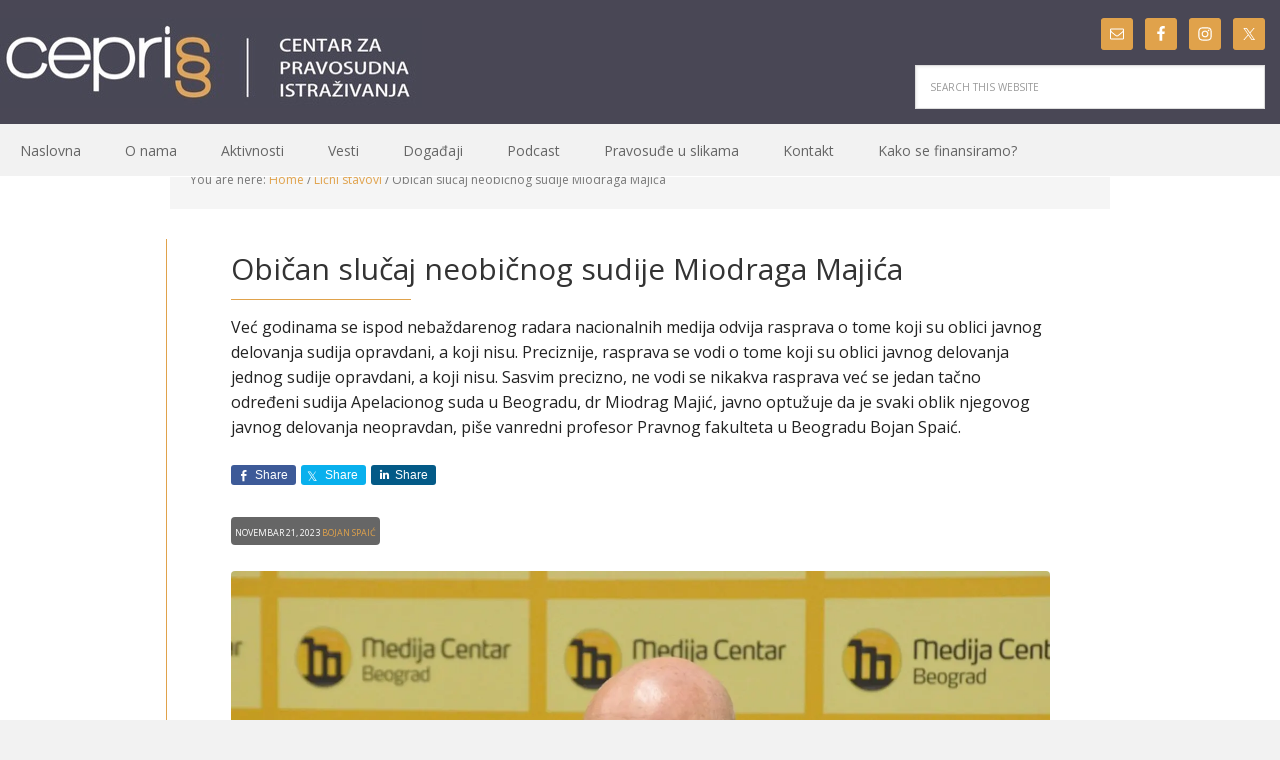

--- FILE ---
content_type: text/html; charset=UTF-8
request_url: https://www.cepris.org/licni-stavovi/obican-slucaj-neobicnog-sudije-miodraga-majica/
body_size: 28776
content:
<!DOCTYPE html>
<html lang="en-US">
<head >
<meta charset="UTF-8" />
<script type="text/javascript">
/* <![CDATA[ */
var gform;gform||(document.addEventListener("gform_main_scripts_loaded",function(){gform.scriptsLoaded=!0}),document.addEventListener("gform/theme/scripts_loaded",function(){gform.themeScriptsLoaded=!0}),window.addEventListener("DOMContentLoaded",function(){gform.domLoaded=!0}),gform={domLoaded:!1,scriptsLoaded:!1,themeScriptsLoaded:!1,isFormEditor:()=>"function"==typeof InitializeEditor,callIfLoaded:function(o){return!(!gform.domLoaded||!gform.scriptsLoaded||!gform.themeScriptsLoaded&&!gform.isFormEditor()||(gform.isFormEditor()&&console.warn("The use of gform.initializeOnLoaded() is deprecated in the form editor context and will be removed in Gravity Forms 3.1."),o(),0))},initializeOnLoaded:function(o){gform.callIfLoaded(o)||(document.addEventListener("gform_main_scripts_loaded",()=>{gform.scriptsLoaded=!0,gform.callIfLoaded(o)}),document.addEventListener("gform/theme/scripts_loaded",()=>{gform.themeScriptsLoaded=!0,gform.callIfLoaded(o)}),window.addEventListener("DOMContentLoaded",()=>{gform.domLoaded=!0,gform.callIfLoaded(o)}))},hooks:{action:{},filter:{}},addAction:function(o,r,e,t){gform.addHook("action",o,r,e,t)},addFilter:function(o,r,e,t){gform.addHook("filter",o,r,e,t)},doAction:function(o){gform.doHook("action",o,arguments)},applyFilters:function(o){return gform.doHook("filter",o,arguments)},removeAction:function(o,r){gform.removeHook("action",o,r)},removeFilter:function(o,r,e){gform.removeHook("filter",o,r,e)},addHook:function(o,r,e,t,n){null==gform.hooks[o][r]&&(gform.hooks[o][r]=[]);var d=gform.hooks[o][r];null==n&&(n=r+"_"+d.length),gform.hooks[o][r].push({tag:n,callable:e,priority:t=null==t?10:t})},doHook:function(r,o,e){var t;if(e=Array.prototype.slice.call(e,1),null!=gform.hooks[r][o]&&((o=gform.hooks[r][o]).sort(function(o,r){return o.priority-r.priority}),o.forEach(function(o){"function"!=typeof(t=o.callable)&&(t=window[t]),"action"==r?t.apply(null,e):e[0]=t.apply(null,e)})),"filter"==r)return e[0]},removeHook:function(o,r,t,n){var e;null!=gform.hooks[o][r]&&(e=(e=gform.hooks[o][r]).filter(function(o,r,e){return!!(null!=n&&n!=o.tag||null!=t&&t!=o.priority)}),gform.hooks[o][r]=e)}});
/* ]]> */
</script>

<meta name="viewport" content="width=device-width, initial-scale=1" />
<title>Običan slučaj neobičnog sudije Miodraga Majića</title>
<meta name='robots' content='max-image-preview:large' />

			<style type="text/css">
				.slide-excerpt { width: 25%; }
				.slide-excerpt { bottom: 0; }
				.slide-excerpt { right: 0; }
				.flexslider { max-width: 1140px; max-height: 445px; }
				.slide-image { max-height: 445px; }
			</style>
			<style type="text/css">
				@media only screen
				and (min-device-width : 320px)
				and (max-device-width : 480px) {
					.slide-excerpt { display: none !important; }
				}
			</style> <link rel='dns-prefetch' href='//stats.wp.com' />
<link rel='dns-prefetch' href='//fonts.googleapis.com' />
<link rel='dns-prefetch' href='//v0.wordpress.com' />
<link rel='preconnect' href='//i0.wp.com' />
<link rel='preconnect' href='//c0.wp.com' />
<link rel="alternate" type="application/rss+xml" title="CEPRIS &raquo; Feed" href="https://www.cepris.org/feed/" />
<link rel="alternate" type="application/rss+xml" title="CEPRIS &raquo; Comments Feed" href="https://www.cepris.org/comments/feed/" />
<link rel="alternate" type="application/rss+xml" title="CEPRIS &raquo; Običan slučaj neobičnog sudije Miodraga Majića Comments Feed" href="https://www.cepris.org/licni-stavovi/obican-slucaj-neobicnog-sudije-miodraga-majica/feed/" />
<link rel="alternate" title="oEmbed (JSON)" type="application/json+oembed" href="https://www.cepris.org/wp-json/oembed/1.0/embed?url=https%3A%2F%2Fwww.cepris.org%2Flicni-stavovi%2Fobican-slucaj-neobicnog-sudije-miodraga-majica%2F" />
<link rel="alternate" title="oEmbed (XML)" type="text/xml+oembed" href="https://www.cepris.org/wp-json/oembed/1.0/embed?url=https%3A%2F%2Fwww.cepris.org%2Flicni-stavovi%2Fobican-slucaj-neobicnog-sudije-miodraga-majica%2F&#038;format=xml" />
<link rel="canonical" href="https://www.cepris.org/licni-stavovi/obican-slucaj-neobicnog-sudije-miodraga-majica/" />
		<!-- This site uses the Google Analytics by MonsterInsights plugin v9.11.1 - Using Analytics tracking - https://www.monsterinsights.com/ -->
							<script src="//www.googletagmanager.com/gtag/js?id=G-B87SKVXE3C"  data-cfasync="false" data-wpfc-render="false" type="text/javascript" async></script>
			<script data-cfasync="false" data-wpfc-render="false" type="text/javascript">
				var mi_version = '9.11.1';
				var mi_track_user = true;
				var mi_no_track_reason = '';
								var MonsterInsightsDefaultLocations = {"page_location":"https:\/\/www.cepris.org\/licni-stavovi\/obican-slucaj-neobicnog-sudije-miodraga-majica\/"};
								if ( typeof MonsterInsightsPrivacyGuardFilter === 'function' ) {
					var MonsterInsightsLocations = (typeof MonsterInsightsExcludeQuery === 'object') ? MonsterInsightsPrivacyGuardFilter( MonsterInsightsExcludeQuery ) : MonsterInsightsPrivacyGuardFilter( MonsterInsightsDefaultLocations );
				} else {
					var MonsterInsightsLocations = (typeof MonsterInsightsExcludeQuery === 'object') ? MonsterInsightsExcludeQuery : MonsterInsightsDefaultLocations;
				}

								var disableStrs = [
										'ga-disable-G-B87SKVXE3C',
									];

				/* Function to detect opted out users */
				function __gtagTrackerIsOptedOut() {
					for (var index = 0; index < disableStrs.length; index++) {
						if (document.cookie.indexOf(disableStrs[index] + '=true') > -1) {
							return true;
						}
					}

					return false;
				}

				/* Disable tracking if the opt-out cookie exists. */
				if (__gtagTrackerIsOptedOut()) {
					for (var index = 0; index < disableStrs.length; index++) {
						window[disableStrs[index]] = true;
					}
				}

				/* Opt-out function */
				function __gtagTrackerOptout() {
					for (var index = 0; index < disableStrs.length; index++) {
						document.cookie = disableStrs[index] + '=true; expires=Thu, 31 Dec 2099 23:59:59 UTC; path=/';
						window[disableStrs[index]] = true;
					}
				}

				if ('undefined' === typeof gaOptout) {
					function gaOptout() {
						__gtagTrackerOptout();
					}
				}
								window.dataLayer = window.dataLayer || [];

				window.MonsterInsightsDualTracker = {
					helpers: {},
					trackers: {},
				};
				if (mi_track_user) {
					function __gtagDataLayer() {
						dataLayer.push(arguments);
					}

					function __gtagTracker(type, name, parameters) {
						if (!parameters) {
							parameters = {};
						}

						if (parameters.send_to) {
							__gtagDataLayer.apply(null, arguments);
							return;
						}

						if (type === 'event') {
														parameters.send_to = monsterinsights_frontend.v4_id;
							var hookName = name;
							if (typeof parameters['event_category'] !== 'undefined') {
								hookName = parameters['event_category'] + ':' + name;
							}

							if (typeof MonsterInsightsDualTracker.trackers[hookName] !== 'undefined') {
								MonsterInsightsDualTracker.trackers[hookName](parameters);
							} else {
								__gtagDataLayer('event', name, parameters);
							}
							
						} else {
							__gtagDataLayer.apply(null, arguments);
						}
					}

					__gtagTracker('js', new Date());
					__gtagTracker('set', {
						'developer_id.dZGIzZG': true,
											});
					if ( MonsterInsightsLocations.page_location ) {
						__gtagTracker('set', MonsterInsightsLocations);
					}
										__gtagTracker('config', 'G-B87SKVXE3C', {"forceSSL":"true","link_attribution":"true"} );
										window.gtag = __gtagTracker;										(function () {
						/* https://developers.google.com/analytics/devguides/collection/analyticsjs/ */
						/* ga and __gaTracker compatibility shim. */
						var noopfn = function () {
							return null;
						};
						var newtracker = function () {
							return new Tracker();
						};
						var Tracker = function () {
							return null;
						};
						var p = Tracker.prototype;
						p.get = noopfn;
						p.set = noopfn;
						p.send = function () {
							var args = Array.prototype.slice.call(arguments);
							args.unshift('send');
							__gaTracker.apply(null, args);
						};
						var __gaTracker = function () {
							var len = arguments.length;
							if (len === 0) {
								return;
							}
							var f = arguments[len - 1];
							if (typeof f !== 'object' || f === null || typeof f.hitCallback !== 'function') {
								if ('send' === arguments[0]) {
									var hitConverted, hitObject = false, action;
									if ('event' === arguments[1]) {
										if ('undefined' !== typeof arguments[3]) {
											hitObject = {
												'eventAction': arguments[3],
												'eventCategory': arguments[2],
												'eventLabel': arguments[4],
												'value': arguments[5] ? arguments[5] : 1,
											}
										}
									}
									if ('pageview' === arguments[1]) {
										if ('undefined' !== typeof arguments[2]) {
											hitObject = {
												'eventAction': 'page_view',
												'page_path': arguments[2],
											}
										}
									}
									if (typeof arguments[2] === 'object') {
										hitObject = arguments[2];
									}
									if (typeof arguments[5] === 'object') {
										Object.assign(hitObject, arguments[5]);
									}
									if ('undefined' !== typeof arguments[1].hitType) {
										hitObject = arguments[1];
										if ('pageview' === hitObject.hitType) {
											hitObject.eventAction = 'page_view';
										}
									}
									if (hitObject) {
										action = 'timing' === arguments[1].hitType ? 'timing_complete' : hitObject.eventAction;
										hitConverted = mapArgs(hitObject);
										__gtagTracker('event', action, hitConverted);
									}
								}
								return;
							}

							function mapArgs(args) {
								var arg, hit = {};
								var gaMap = {
									'eventCategory': 'event_category',
									'eventAction': 'event_action',
									'eventLabel': 'event_label',
									'eventValue': 'event_value',
									'nonInteraction': 'non_interaction',
									'timingCategory': 'event_category',
									'timingVar': 'name',
									'timingValue': 'value',
									'timingLabel': 'event_label',
									'page': 'page_path',
									'location': 'page_location',
									'title': 'page_title',
									'referrer' : 'page_referrer',
								};
								for (arg in args) {
																		if (!(!args.hasOwnProperty(arg) || !gaMap.hasOwnProperty(arg))) {
										hit[gaMap[arg]] = args[arg];
									} else {
										hit[arg] = args[arg];
									}
								}
								return hit;
							}

							try {
								f.hitCallback();
							} catch (ex) {
							}
						};
						__gaTracker.create = newtracker;
						__gaTracker.getByName = newtracker;
						__gaTracker.getAll = function () {
							return [];
						};
						__gaTracker.remove = noopfn;
						__gaTracker.loaded = true;
						window['__gaTracker'] = __gaTracker;
					})();
									} else {
										console.log("");
					(function () {
						function __gtagTracker() {
							return null;
						}

						window['__gtagTracker'] = __gtagTracker;
						window['gtag'] = __gtagTracker;
					})();
									}
			</script>
							<!-- / Google Analytics by MonsterInsights -->
		<style id='wp-img-auto-sizes-contain-inline-css' type='text/css'>
img:is([sizes=auto i],[sizes^="auto," i]){contain-intrinsic-size:3000px 1500px}
/*# sourceURL=wp-img-auto-sizes-contain-inline-css */
</style>
<link rel='stylesheet' id='jetpack_related-posts-css' href='https://c0.wp.com/p/jetpack/15.4/modules/related-posts/related-posts.css' type='text/css' media='all' />
<link rel='stylesheet' id='genesis-simple-share-plugin-css-css' href='https://www.cepris.org/wp-content/plugins/genesis-simple-share/assets/css/share.min.css?ver=0.1.0' type='text/css' media='all' />
<link rel='stylesheet' id='genesis-simple-share-genericons-css-css' href='https://www.cepris.org/wp-content/plugins/genesis-simple-share/assets/css/genericons.min.css?ver=0.1.0' type='text/css' media='all' />
<link rel='stylesheet' id='executive-pro-theme-css' href='https://www.cepris.org/wp-content/themes/executive-pro/style.css?ver=3.1.2' type='text/css' media='all' />
<style id='wp-emoji-styles-inline-css' type='text/css'>

	img.wp-smiley, img.emoji {
		display: inline !important;
		border: none !important;
		box-shadow: none !important;
		height: 1em !important;
		width: 1em !important;
		margin: 0 0.07em !important;
		vertical-align: -0.1em !important;
		background: none !important;
		padding: 0 !important;
	}
/*# sourceURL=wp-emoji-styles-inline-css */
</style>
<style id='wp-block-library-inline-css' type='text/css'>
:root{--wp-block-synced-color:#7a00df;--wp-block-synced-color--rgb:122,0,223;--wp-bound-block-color:var(--wp-block-synced-color);--wp-editor-canvas-background:#ddd;--wp-admin-theme-color:#007cba;--wp-admin-theme-color--rgb:0,124,186;--wp-admin-theme-color-darker-10:#006ba1;--wp-admin-theme-color-darker-10--rgb:0,107,160.5;--wp-admin-theme-color-darker-20:#005a87;--wp-admin-theme-color-darker-20--rgb:0,90,135;--wp-admin-border-width-focus:2px}@media (min-resolution:192dpi){:root{--wp-admin-border-width-focus:1.5px}}.wp-element-button{cursor:pointer}:root .has-very-light-gray-background-color{background-color:#eee}:root .has-very-dark-gray-background-color{background-color:#313131}:root .has-very-light-gray-color{color:#eee}:root .has-very-dark-gray-color{color:#313131}:root .has-vivid-green-cyan-to-vivid-cyan-blue-gradient-background{background:linear-gradient(135deg,#00d084,#0693e3)}:root .has-purple-crush-gradient-background{background:linear-gradient(135deg,#34e2e4,#4721fb 50%,#ab1dfe)}:root .has-hazy-dawn-gradient-background{background:linear-gradient(135deg,#faaca8,#dad0ec)}:root .has-subdued-olive-gradient-background{background:linear-gradient(135deg,#fafae1,#67a671)}:root .has-atomic-cream-gradient-background{background:linear-gradient(135deg,#fdd79a,#004a59)}:root .has-nightshade-gradient-background{background:linear-gradient(135deg,#330968,#31cdcf)}:root .has-midnight-gradient-background{background:linear-gradient(135deg,#020381,#2874fc)}:root{--wp--preset--font-size--normal:16px;--wp--preset--font-size--huge:42px}.has-regular-font-size{font-size:1em}.has-larger-font-size{font-size:2.625em}.has-normal-font-size{font-size:var(--wp--preset--font-size--normal)}.has-huge-font-size{font-size:var(--wp--preset--font-size--huge)}.has-text-align-center{text-align:center}.has-text-align-left{text-align:left}.has-text-align-right{text-align:right}.has-fit-text{white-space:nowrap!important}#end-resizable-editor-section{display:none}.aligncenter{clear:both}.items-justified-left{justify-content:flex-start}.items-justified-center{justify-content:center}.items-justified-right{justify-content:flex-end}.items-justified-space-between{justify-content:space-between}.screen-reader-text{border:0;clip-path:inset(50%);height:1px;margin:-1px;overflow:hidden;padding:0;position:absolute;width:1px;word-wrap:normal!important}.screen-reader-text:focus{background-color:#ddd;clip-path:none;color:#444;display:block;font-size:1em;height:auto;left:5px;line-height:normal;padding:15px 23px 14px;text-decoration:none;top:5px;width:auto;z-index:100000}html :where(.has-border-color){border-style:solid}html :where([style*=border-top-color]){border-top-style:solid}html :where([style*=border-right-color]){border-right-style:solid}html :where([style*=border-bottom-color]){border-bottom-style:solid}html :where([style*=border-left-color]){border-left-style:solid}html :where([style*=border-width]){border-style:solid}html :where([style*=border-top-width]){border-top-style:solid}html :where([style*=border-right-width]){border-right-style:solid}html :where([style*=border-bottom-width]){border-bottom-style:solid}html :where([style*=border-left-width]){border-left-style:solid}html :where(img[class*=wp-image-]){height:auto;max-width:100%}:where(figure){margin:0 0 1em}html :where(.is-position-sticky){--wp-admin--admin-bar--position-offset:var(--wp-admin--admin-bar--height,0px)}@media screen and (max-width:600px){html :where(.is-position-sticky){--wp-admin--admin-bar--position-offset:0px}}

/*# sourceURL=wp-block-library-inline-css */
</style><style id='wp-block-paragraph-inline-css' type='text/css'>
.is-small-text{font-size:.875em}.is-regular-text{font-size:1em}.is-large-text{font-size:2.25em}.is-larger-text{font-size:3em}.has-drop-cap:not(:focus):first-letter{float:left;font-size:8.4em;font-style:normal;font-weight:100;line-height:.68;margin:.05em .1em 0 0;text-transform:uppercase}body.rtl .has-drop-cap:not(:focus):first-letter{float:none;margin-left:.1em}p.has-drop-cap.has-background{overflow:hidden}:root :where(p.has-background){padding:1.25em 2.375em}:where(p.has-text-color:not(.has-link-color)) a{color:inherit}p.has-text-align-left[style*="writing-mode:vertical-lr"],p.has-text-align-right[style*="writing-mode:vertical-rl"]{rotate:180deg}
/*# sourceURL=https://c0.wp.com/c/6.9/wp-includes/blocks/paragraph/style.min.css */
</style>
<style id='global-styles-inline-css' type='text/css'>
:root{--wp--preset--aspect-ratio--square: 1;--wp--preset--aspect-ratio--4-3: 4/3;--wp--preset--aspect-ratio--3-4: 3/4;--wp--preset--aspect-ratio--3-2: 3/2;--wp--preset--aspect-ratio--2-3: 2/3;--wp--preset--aspect-ratio--16-9: 16/9;--wp--preset--aspect-ratio--9-16: 9/16;--wp--preset--color--black: #000000;--wp--preset--color--cyan-bluish-gray: #abb8c3;--wp--preset--color--white: #ffffff;--wp--preset--color--pale-pink: #f78da7;--wp--preset--color--vivid-red: #cf2e2e;--wp--preset--color--luminous-vivid-orange: #ff6900;--wp--preset--color--luminous-vivid-amber: #fcb900;--wp--preset--color--light-green-cyan: #7bdcb5;--wp--preset--color--vivid-green-cyan: #00d084;--wp--preset--color--pale-cyan-blue: #8ed1fc;--wp--preset--color--vivid-cyan-blue: #0693e3;--wp--preset--color--vivid-purple: #9b51e0;--wp--preset--gradient--vivid-cyan-blue-to-vivid-purple: linear-gradient(135deg,rgb(6,147,227) 0%,rgb(155,81,224) 100%);--wp--preset--gradient--light-green-cyan-to-vivid-green-cyan: linear-gradient(135deg,rgb(122,220,180) 0%,rgb(0,208,130) 100%);--wp--preset--gradient--luminous-vivid-amber-to-luminous-vivid-orange: linear-gradient(135deg,rgb(252,185,0) 0%,rgb(255,105,0) 100%);--wp--preset--gradient--luminous-vivid-orange-to-vivid-red: linear-gradient(135deg,rgb(255,105,0) 0%,rgb(207,46,46) 100%);--wp--preset--gradient--very-light-gray-to-cyan-bluish-gray: linear-gradient(135deg,rgb(238,238,238) 0%,rgb(169,184,195) 100%);--wp--preset--gradient--cool-to-warm-spectrum: linear-gradient(135deg,rgb(74,234,220) 0%,rgb(151,120,209) 20%,rgb(207,42,186) 40%,rgb(238,44,130) 60%,rgb(251,105,98) 80%,rgb(254,248,76) 100%);--wp--preset--gradient--blush-light-purple: linear-gradient(135deg,rgb(255,206,236) 0%,rgb(152,150,240) 100%);--wp--preset--gradient--blush-bordeaux: linear-gradient(135deg,rgb(254,205,165) 0%,rgb(254,45,45) 50%,rgb(107,0,62) 100%);--wp--preset--gradient--luminous-dusk: linear-gradient(135deg,rgb(255,203,112) 0%,rgb(199,81,192) 50%,rgb(65,88,208) 100%);--wp--preset--gradient--pale-ocean: linear-gradient(135deg,rgb(255,245,203) 0%,rgb(182,227,212) 50%,rgb(51,167,181) 100%);--wp--preset--gradient--electric-grass: linear-gradient(135deg,rgb(202,248,128) 0%,rgb(113,206,126) 100%);--wp--preset--gradient--midnight: linear-gradient(135deg,rgb(2,3,129) 0%,rgb(40,116,252) 100%);--wp--preset--font-size--small: 13px;--wp--preset--font-size--medium: 20px;--wp--preset--font-size--large: 36px;--wp--preset--font-size--x-large: 42px;--wp--preset--spacing--20: 0.44rem;--wp--preset--spacing--30: 0.67rem;--wp--preset--spacing--40: 1rem;--wp--preset--spacing--50: 1.5rem;--wp--preset--spacing--60: 2.25rem;--wp--preset--spacing--70: 3.38rem;--wp--preset--spacing--80: 5.06rem;--wp--preset--shadow--natural: 6px 6px 9px rgba(0, 0, 0, 0.2);--wp--preset--shadow--deep: 12px 12px 50px rgba(0, 0, 0, 0.4);--wp--preset--shadow--sharp: 6px 6px 0px rgba(0, 0, 0, 0.2);--wp--preset--shadow--outlined: 6px 6px 0px -3px rgb(255, 255, 255), 6px 6px rgb(0, 0, 0);--wp--preset--shadow--crisp: 6px 6px 0px rgb(0, 0, 0);}:where(.is-layout-flex){gap: 0.5em;}:where(.is-layout-grid){gap: 0.5em;}body .is-layout-flex{display: flex;}.is-layout-flex{flex-wrap: wrap;align-items: center;}.is-layout-flex > :is(*, div){margin: 0;}body .is-layout-grid{display: grid;}.is-layout-grid > :is(*, div){margin: 0;}:where(.wp-block-columns.is-layout-flex){gap: 2em;}:where(.wp-block-columns.is-layout-grid){gap: 2em;}:where(.wp-block-post-template.is-layout-flex){gap: 1.25em;}:where(.wp-block-post-template.is-layout-grid){gap: 1.25em;}.has-black-color{color: var(--wp--preset--color--black) !important;}.has-cyan-bluish-gray-color{color: var(--wp--preset--color--cyan-bluish-gray) !important;}.has-white-color{color: var(--wp--preset--color--white) !important;}.has-pale-pink-color{color: var(--wp--preset--color--pale-pink) !important;}.has-vivid-red-color{color: var(--wp--preset--color--vivid-red) !important;}.has-luminous-vivid-orange-color{color: var(--wp--preset--color--luminous-vivid-orange) !important;}.has-luminous-vivid-amber-color{color: var(--wp--preset--color--luminous-vivid-amber) !important;}.has-light-green-cyan-color{color: var(--wp--preset--color--light-green-cyan) !important;}.has-vivid-green-cyan-color{color: var(--wp--preset--color--vivid-green-cyan) !important;}.has-pale-cyan-blue-color{color: var(--wp--preset--color--pale-cyan-blue) !important;}.has-vivid-cyan-blue-color{color: var(--wp--preset--color--vivid-cyan-blue) !important;}.has-vivid-purple-color{color: var(--wp--preset--color--vivid-purple) !important;}.has-black-background-color{background-color: var(--wp--preset--color--black) !important;}.has-cyan-bluish-gray-background-color{background-color: var(--wp--preset--color--cyan-bluish-gray) !important;}.has-white-background-color{background-color: var(--wp--preset--color--white) !important;}.has-pale-pink-background-color{background-color: var(--wp--preset--color--pale-pink) !important;}.has-vivid-red-background-color{background-color: var(--wp--preset--color--vivid-red) !important;}.has-luminous-vivid-orange-background-color{background-color: var(--wp--preset--color--luminous-vivid-orange) !important;}.has-luminous-vivid-amber-background-color{background-color: var(--wp--preset--color--luminous-vivid-amber) !important;}.has-light-green-cyan-background-color{background-color: var(--wp--preset--color--light-green-cyan) !important;}.has-vivid-green-cyan-background-color{background-color: var(--wp--preset--color--vivid-green-cyan) !important;}.has-pale-cyan-blue-background-color{background-color: var(--wp--preset--color--pale-cyan-blue) !important;}.has-vivid-cyan-blue-background-color{background-color: var(--wp--preset--color--vivid-cyan-blue) !important;}.has-vivid-purple-background-color{background-color: var(--wp--preset--color--vivid-purple) !important;}.has-black-border-color{border-color: var(--wp--preset--color--black) !important;}.has-cyan-bluish-gray-border-color{border-color: var(--wp--preset--color--cyan-bluish-gray) !important;}.has-white-border-color{border-color: var(--wp--preset--color--white) !important;}.has-pale-pink-border-color{border-color: var(--wp--preset--color--pale-pink) !important;}.has-vivid-red-border-color{border-color: var(--wp--preset--color--vivid-red) !important;}.has-luminous-vivid-orange-border-color{border-color: var(--wp--preset--color--luminous-vivid-orange) !important;}.has-luminous-vivid-amber-border-color{border-color: var(--wp--preset--color--luminous-vivid-amber) !important;}.has-light-green-cyan-border-color{border-color: var(--wp--preset--color--light-green-cyan) !important;}.has-vivid-green-cyan-border-color{border-color: var(--wp--preset--color--vivid-green-cyan) !important;}.has-pale-cyan-blue-border-color{border-color: var(--wp--preset--color--pale-cyan-blue) !important;}.has-vivid-cyan-blue-border-color{border-color: var(--wp--preset--color--vivid-cyan-blue) !important;}.has-vivid-purple-border-color{border-color: var(--wp--preset--color--vivid-purple) !important;}.has-vivid-cyan-blue-to-vivid-purple-gradient-background{background: var(--wp--preset--gradient--vivid-cyan-blue-to-vivid-purple) !important;}.has-light-green-cyan-to-vivid-green-cyan-gradient-background{background: var(--wp--preset--gradient--light-green-cyan-to-vivid-green-cyan) !important;}.has-luminous-vivid-amber-to-luminous-vivid-orange-gradient-background{background: var(--wp--preset--gradient--luminous-vivid-amber-to-luminous-vivid-orange) !important;}.has-luminous-vivid-orange-to-vivid-red-gradient-background{background: var(--wp--preset--gradient--luminous-vivid-orange-to-vivid-red) !important;}.has-very-light-gray-to-cyan-bluish-gray-gradient-background{background: var(--wp--preset--gradient--very-light-gray-to-cyan-bluish-gray) !important;}.has-cool-to-warm-spectrum-gradient-background{background: var(--wp--preset--gradient--cool-to-warm-spectrum) !important;}.has-blush-light-purple-gradient-background{background: var(--wp--preset--gradient--blush-light-purple) !important;}.has-blush-bordeaux-gradient-background{background: var(--wp--preset--gradient--blush-bordeaux) !important;}.has-luminous-dusk-gradient-background{background: var(--wp--preset--gradient--luminous-dusk) !important;}.has-pale-ocean-gradient-background{background: var(--wp--preset--gradient--pale-ocean) !important;}.has-electric-grass-gradient-background{background: var(--wp--preset--gradient--electric-grass) !important;}.has-midnight-gradient-background{background: var(--wp--preset--gradient--midnight) !important;}.has-small-font-size{font-size: var(--wp--preset--font-size--small) !important;}.has-medium-font-size{font-size: var(--wp--preset--font-size--medium) !important;}.has-large-font-size{font-size: var(--wp--preset--font-size--large) !important;}.has-x-large-font-size{font-size: var(--wp--preset--font-size--x-large) !important;}
/*# sourceURL=global-styles-inline-css */
</style>

<style id='classic-theme-styles-inline-css' type='text/css'>
/*! This file is auto-generated */
.wp-block-button__link{color:#fff;background-color:#32373c;border-radius:9999px;box-shadow:none;text-decoration:none;padding:calc(.667em + 2px) calc(1.333em + 2px);font-size:1.125em}.wp-block-file__button{background:#32373c;color:#fff;text-decoration:none}
/*# sourceURL=/wp-includes/css/classic-themes.min.css */
</style>
<link rel='stylesheet' id='awsm-ead-public-css' href='https://www.cepris.org/wp-content/plugins/embed-any-document/css/embed-public.min.css?ver=2.7.12' type='text/css' media='all' />
<link rel='stylesheet' id='event-post-css' href='https://www.cepris.org/wp-content/plugins/event-post/build/front/front.css?ver=1767803524' type='text/css' media='all' />
<link rel='stylesheet' id='dashicons-css' href='https://c0.wp.com/c/6.9/wp-includes/css/dashicons.min.css' type='text/css' media='all' />
<link rel='stylesheet' id='sow-google-map-default-05ebfd8f3122-css' href='https://www.cepris.org/wp-content/uploads/siteorigin-widgets/sow-google-map-default-05ebfd8f3122.css?ver=6.9' type='text/css' media='all' />
<link rel='stylesheet' id='bodhi-svgs-attachment-css' href='https://www.cepris.org/wp-content/plugins/svg-support/css/svgs-attachment.css' type='text/css' media='all' />
<link rel='stylesheet' id='google-font-css' href='//fonts.googleapis.com/css?family=Open+Sans%3A400italic%2C700italic%2C400%2C700&#038;ver=3.1.2' type='text/css' media='all' />
<link rel='stylesheet' id='my-style-css' href='https://www.cepris.org/wp-content/themes/executive-pro/css/coa.css?ver=6.9' type='text/css' media='all' />
<link rel='stylesheet' id='simple-social-icons-font-css' href='https://www.cepris.org/wp-content/plugins/simple-social-icons/css/style.css?ver=4.0.0' type='text/css' media='all' />
<link rel='stylesheet' id='gppro-style-css' href='//www.cepris.org/wp-content/uploads/gppro/gppro-custom-1.css?ver=1480273696' type='text/css' media='all' />
<link rel='stylesheet' id='slider_styles-css' href='https://www.cepris.org/wp-content/plugins/genesis-responsive-slider/assets/style.css?ver=1.0.1' type='text/css' media='all' />
<script type="text/javascript" id="jetpack_related-posts-js-extra">
/* <![CDATA[ */
var related_posts_js_options = {"post_heading":"h4"};
//# sourceURL=jetpack_related-posts-js-extra
/* ]]> */
</script>
<script type="text/javascript" src="https://c0.wp.com/p/jetpack/15.4/_inc/build/related-posts/related-posts.min.js" id="jetpack_related-posts-js"></script>
<script type="text/javascript" src="https://c0.wp.com/c/6.9/wp-includes/js/jquery/jquery.min.js" id="jquery-core-js"></script>
<script type="text/javascript" src="https://c0.wp.com/c/6.9/wp-includes/js/jquery/jquery-migrate.min.js" id="jquery-migrate-js"></script>
<script type="text/javascript" src="https://www.cepris.org/wp-content/plugins/genesis-simple-share/assets/js/sharrre/jquery.sharrre.min.js?ver=0.1.0" id="genesis-simple-share-plugin-js-js"></script>
<script type="text/javascript" src="https://www.cepris.org/wp-content/plugins/genesis-simple-share/assets/js/waypoints.min.js?ver=0.1.0" id="genesis-simple-share-waypoint-js-js"></script>
<script type="text/javascript" src="https://www.cepris.org/wp-content/plugins/svg-support/vendor/DOMPurify/DOMPurify.min.js?ver=2.5.8" id="bodhi-dompurify-library-js"></script>
<script type="text/javascript" src="https://www.cepris.org/wp-content/plugins/google-analytics-premium/assets/js/frontend-gtag.min.js?ver=9.11.1" id="monsterinsights-frontend-script-js" async="async" data-wp-strategy="async"></script>
<script data-cfasync="false" data-wpfc-render="false" type="text/javascript" id='monsterinsights-frontend-script-js-extra'>/* <![CDATA[ */
var monsterinsights_frontend = {"js_events_tracking":"true","download_extensions":"doc,pdf,ppt,zip,xls,docx,pptx,xlsx","inbound_paths":"[{\"path\":\"\\\/go\\\/\",\"label\":\"affiliate\"},{\"path\":\"\\\/recommend\\\/\",\"label\":\"affiliate\"}]","home_url":"https:\/\/www.cepris.org","hash_tracking":"false","v4_id":"G-B87SKVXE3C"};/* ]]> */
</script>
<script type="text/javascript" id="bodhi_svg_inline-js-extra">
/* <![CDATA[ */
var svgSettings = {"skipNested":""};
//# sourceURL=bodhi_svg_inline-js-extra
/* ]]> */
</script>
<script type="text/javascript" src="https://www.cepris.org/wp-content/plugins/svg-support/js/min/svgs-inline-min.js" id="bodhi_svg_inline-js"></script>
<script type="text/javascript" id="bodhi_svg_inline-js-after">
/* <![CDATA[ */
cssTarget={"Bodhi":"img.style-svg","ForceInlineSVG":"style-svg"};ForceInlineSVGActive="false";frontSanitizationEnabled="on";
//# sourceURL=bodhi_svg_inline-js-after
/* ]]> */
</script>
<script type="text/javascript" src="https://www.cepris.org/wp-content/themes/executive-pro/js/responsive-menu.js?ver=1.0.0" id="executive-responsive-menu-js"></script>
<script type="text/javascript" id="sow-google-map-js-extra">
/* <![CDATA[ */
var soWidgetsGoogleMap = {"geocode":{"noResults":"There were no results for the place you entered. Please try another."}};
//# sourceURL=sow-google-map-js-extra
/* ]]> */
</script>
<script type="text/javascript" src="https://www.cepris.org/wp-content/plugins/so-widgets-bundle/js/sow.google-map.min.js?ver=1.70.4" id="sow-google-map-js"></script>
<link rel="https://api.w.org/" href="https://www.cepris.org/wp-json/" /><link rel="alternate" title="JSON" type="application/json" href="https://www.cepris.org/wp-json/wp/v2/posts/9588" /><link rel="EditURI" type="application/rsd+xml" title="RSD" href="https://www.cepris.org/xmlrpc.php?rsd" />
	<style>img#wpstats{display:none}</style>
		<link rel="pingback" href="https://www.cepris.org/xmlrpc.php" />
<!-- Global site tag (gtag.js) - Google Analytics -->
<script async src="https://www.googletagmanager.com/gtag/js?id=UA-154980558-1"></script>
<script>
  window.dataLayer = window.dataLayer || [];
  function gtag(){dataLayer.push(arguments);}
  gtag('js', new Date());

  gtag('config', 'UA-154980558-1');
</script>

<!-- Facebook Pixel Code -->
<script>
  !function(f,b,e,v,n,t,s)
  {if(f.fbq)return;n=f.fbq=function(){n.callMethod?
  n.callMethod.apply(n,arguments):n.queue.push(arguments)};
  if(!f._fbq)f._fbq=n;n.push=n;n.loaded=!0;n.version='2.0';
  n.queue=[];t=b.createElement(e);t.async=!0;
  t.src=v;s=b.getElementsByTagName(e)[0];
  s.parentNode.insertBefore(t,s)}(window, document,'script',
  'https://connect.facebook.net/en_US/fbevents.js');
  fbq('init', '1535462276602419');
  fbq('track', 'PageView');
</script>
<noscript><img height="1" width="1" style="display:none"
  src="https://www.facebook.com/tr?id=1535462276602419&ev=PageView&noscript=1"
/></noscript>
<!-- End Facebook Pixel Code -->

<meta name="facebook-domain-verification" content="syv6a6me41k492zaoauqsp9ref4ogo" /><style type="text/css">.site-title a { background: url(https://www.cepris.org/wp-content/uploads/2016/08/cep-x.jpg) no-repeat !important; }</style>
<style type="text/css">.recentcomments a{display:inline !important;padding:0 !important;margin:0 !important;}</style><meta name="description" content="Već godinama se ispod nebaždarenog radara nacionalnih medija odvija rasprava o tome koji su oblici javnog delovanja sudija opravdani, a koji nisu. Preciznije, rasprava se vodi o tome koji su oblici javnog delovanja jednog sudije opravdani, a koji nisu. Sasvim precizno, ne vodi se nikakva rasprava već se jedan tačno određeni sudija Apelacionog suda u&hellip;" />

<!-- Jetpack Open Graph Tags -->
<meta property="og:type" content="article" />
<meta property="og:title" content="Običan slučaj neobičnog sudije Miodraga Majića" />
<meta property="og:url" content="https://www.cepris.org/licni-stavovi/obican-slucaj-neobicnog-sudije-miodraga-majica/" />
<meta property="og:description" content="Već godinama se ispod nebaždarenog radara nacionalnih medija odvija rasprava o tome koji su oblici javnog delovanja sudija opravdani, a koji nisu. Preciznije, rasprava se vodi o tome koji su oblici javnog delovanja jednog sudije opravdani, a koji nisu. Sasvim precizno, ne vodi se nikakva rasprava već se jedan tačno određeni sudija Apelacionog suda u Beogradu, dr Miodrag Majić, javno optužuje da je svaki oblik njegovog javnog delovanja neopravdan, piše vanredni profesor Pravnog fakulteta u Beogradu Bojan Spaić. " />
<meta property="article:published_time" content="2023-11-21T11:08:04+00:00" />
<meta property="article:modified_time" content="2024-03-29T10:39:43+00:00" />
<meta property="og:site_name" content="CEPRIS" />
<meta property="og:image" content="https://i0.wp.com/www.cepris.org/wp-content/uploads/2023/02/uJ4oHqCGCRMiodrag_Majic.jpg?fit=1200%2C798&#038;ssl=1" />
<meta property="og:image:width" content="1200" />
<meta property="og:image:height" content="798" />
<meta property="og:image:alt" content="" />
<meta property="og:locale" content="en_US" />
<meta name="twitter:text:title" content="Običan slučaj neobičnog sudije Miodraga Majića" />
<meta name="twitter:image" content="https://i0.wp.com/www.cepris.org/wp-content/uploads/2023/02/uJ4oHqCGCRMiodrag_Majic.jpg?fit=1200%2C798&#038;ssl=1&#038;w=640" />
<meta name="twitter:card" content="summary_large_image" />

<!-- End Jetpack Open Graph Tags -->
<link rel="icon" href="https://i0.wp.com/www.cepris.org/wp-content/uploads/2015/12/cropped-SS1.jpg?fit=32%2C32&#038;ssl=1" sizes="32x32" />
<link rel="icon" href="https://i0.wp.com/www.cepris.org/wp-content/uploads/2015/12/cropped-SS1.jpg?fit=192%2C192&#038;ssl=1" sizes="192x192" />
<link rel="apple-touch-icon" href="https://i0.wp.com/www.cepris.org/wp-content/uploads/2015/12/cropped-SS1.jpg?fit=180%2C180&#038;ssl=1" />
<meta name="msapplication-TileImage" content="https://i0.wp.com/www.cepris.org/wp-content/uploads/2015/12/cropped-SS1.jpg?fit=270%2C270&#038;ssl=1" />
<!-- Google tag (gtag.js) -->
<script async src="https://www.googletagmanager.com/gtag/js?id=G-NF2TRF7BYD"></script>
<script>
  window.dataLayer = window.dataLayer || [];
  function gtag(){dataLayer.push(arguments);}
  gtag('js', new Date());

  gtag('config', 'G-NF2TRF7BYD');
</script>
<link rel='stylesheet' id='gforms_reset_css-css' href='https://www.cepris.org/wp-content/plugins/gravityforms/legacy/css/formreset.min.css?ver=2.9.26' type='text/css' media='all' />
<link rel='stylesheet' id='gforms_formsmain_css-css' href='https://www.cepris.org/wp-content/plugins/gravityforms/legacy/css/formsmain.min.css?ver=2.9.26' type='text/css' media='all' />
<link rel='stylesheet' id='gforms_ready_class_css-css' href='https://www.cepris.org/wp-content/plugins/gravityforms/legacy/css/readyclass.min.css?ver=2.9.26' type='text/css' media='all' />
<link rel='stylesheet' id='gforms_browsers_css-css' href='https://www.cepris.org/wp-content/plugins/gravityforms/legacy/css/browsers.min.css?ver=2.9.26' type='text/css' media='all' />
</head>
<body class="wp-singular post-template-default single single-post postid-9588 single-format-standard wp-custom-logo wp-theme-genesis wp-child-theme-executive-pro custom-header header-image full-width-content genesis-breadcrumbs-visible genesis-footer-widgets-visible executive-pro-orange gppro-custom" itemscope itemtype="https://schema.org/WebPage"><div class="site-container"><header class="site-header" itemscope itemtype="https://schema.org/WPHeader"><div class="wrap"><div class="title-area"><p class="site-title" itemprop="headline"><a href="https://www.cepris.org/">CEPRIS</a></p></div><div class="widget-area header-widget-area"><section id="simple-social-icons-12" class="widget simple-social-icons"><div class="widget-wrap"><ul class="alignright"><li class="ssi-email"><a href="http://www.cepris.org/?page_id=489" target="_blank" rel="noopener noreferrer"><svg role="img" class="social-email" aria-labelledby="social-email-12"><title id="social-email-12">Email</title><use xlink:href="https://www.cepris.org/wp-content/plugins/simple-social-icons/symbol-defs.svg#social-email"></use></svg></a></li><li class="ssi-facebook"><a href="https://www.facebook.com/InfoCEPRIS/" target="_blank" rel="noopener noreferrer"><svg role="img" class="social-facebook" aria-labelledby="social-facebook-12"><title id="social-facebook-12">Facebook</title><use xlink:href="https://www.cepris.org/wp-content/plugins/simple-social-icons/symbol-defs.svg#social-facebook"></use></svg></a></li><li class="ssi-instagram"><a href="https://www.instagram.com/info_cepris/?hl=en" target="_blank" rel="noopener noreferrer"><svg role="img" class="social-instagram" aria-labelledby="social-instagram-12"><title id="social-instagram-12">Instagram</title><use xlink:href="https://www.cepris.org/wp-content/plugins/simple-social-icons/symbol-defs.svg#social-instagram"></use></svg></a></li><li class="ssi-twitter"><a href="https://twitter.com/InfoCepris" target="_blank" rel="noopener noreferrer"><svg role="img" class="social-twitter" aria-labelledby="social-twitter-12"><title id="social-twitter-12">Twitter</title><use xlink:href="https://www.cepris.org/wp-content/plugins/simple-social-icons/symbol-defs.svg#social-twitter"></use></svg></a></li></ul></div></section>
<section id="search-8" class="widget widget_search"><div class="widget-wrap"><form class="search-form" method="get" action="https://www.cepris.org/" role="search" itemprop="potentialAction" itemscope itemtype="https://schema.org/SearchAction"><input class="search-form-input" type="search" name="s" id="searchform-1" placeholder="Search this website" itemprop="query-input"><input class="search-form-submit" type="submit" value="Search"><meta content="https://www.cepris.org/?s={s}" itemprop="target"></form></div></section>
</div></div></header><nav class="nav-primary" aria-label="Main" itemscope itemtype="https://schema.org/SiteNavigationElement"><div class="wrap"><ul id="menu-glavnimeninovi" class="menu genesis-nav-menu menu-primary"><li id="menu-item-4775" class="menu-item menu-item-type-post_type menu-item-object-page menu-item-home menu-item-4775"><a href="https://www.cepris.org/" itemprop="url"><span itemprop="name">Naslovna</span></a></li>
<li id="menu-item-2634" class="menu-item menu-item-type-post_type menu-item-object-page menu-item-has-children menu-item-2634"><a href="https://www.cepris.org/o-nama-2/" itemprop="url"><span itemprop="name">O nama</span></a>
<ul class="sub-menu">
	<li id="menu-item-2648" class="menu-item menu-item-type-post_type menu-item-object-page menu-item-2648"><a href="https://www.cepris.org/o-nama/" itemprop="url"><span itemprop="name">Ko čini CEPRIS?</span></a></li>
	<li id="menu-item-2650" class="menu-item menu-item-type-post_type menu-item-object-page menu-item-2650"><a href="https://www.cepris.org/saradnici-cepris-a/" itemprop="url"><span itemprop="name">Saradnici CEPRIS-a</span></a></li>
	<li id="menu-item-2649" class="menu-item menu-item-type-post_type menu-item-object-page menu-item-2649"><a href="https://www.cepris.org/slucaj-cepris/" itemprop="url"><span itemprop="name">“Slučaj CEPRIS”</span></a></li>
	<li id="menu-item-2651" class="menu-item menu-item-type-post_type menu-item-object-page menu-item-2651"><a href="https://www.cepris.org/statut-cepris-a-usvojen-na-osnivackoj-skupstini-29-5-2016/" itemprop="url"><span itemprop="name">Statut CEPRIS-a</span></a></li>
	<li id="menu-item-2652" class="menu-item menu-item-type-post_type menu-item-object-page menu-item-2652"><a href="https://www.cepris.org/816-2/" itemprop="url"><span itemprop="name">Program Centra za pravosudna istraživanja</span></a></li>
</ul>
</li>
<li id="menu-item-2635" class="menu-item menu-item-type-post_type menu-item-object-page menu-item-has-children menu-item-2635"><a href="https://www.cepris.org/aktivnosti/" itemprop="url"><span itemprop="name">Aktivnosti</span></a>
<ul class="sub-menu">
	<li id="menu-item-3688" class="menu-item menu-item-type-taxonomy menu-item-object-category menu-item-3688"><a href="https://www.cepris.org/category/strucni-skupovi/" itemprop="url"><span itemprop="name">Stručni skupovi</span></a></li>
	<li id="menu-item-3689" class="menu-item menu-item-type-taxonomy menu-item-object-category menu-item-3689"><a href="https://www.cepris.org/category/edukacija/" itemprop="url"><span itemprop="name">Edukacija</span></a></li>
	<li id="menu-item-3690" class="menu-item menu-item-type-taxonomy menu-item-object-category menu-item-3690"><a href="https://www.cepris.org/category/istrazivanja-i-analize/" itemprop="url"><span itemprop="name">Istraživanja i Analize</span></a></li>
	<li id="menu-item-3691" class="menu-item menu-item-type-taxonomy menu-item-object-category menu-item-3691"><a href="https://www.cepris.org/category/projekatalleyesonjustice/" itemprop="url"><span itemprop="name">Projekat &#8220;All Eyes on Justice&#8221;</span></a></li>
	<li id="menu-item-7745" class="menu-item menu-item-type-post_type menu-item-object-page menu-item-7745"><a href="https://www.cepris.org/aktivnosti/projekat-deset-rasprava-o-pravosudu/" itemprop="url"><span itemprop="name">Projekat “Deset rasprava o pravosuđu”</span></a></li>
</ul>
</li>
<li id="menu-item-2636" class="menu-item menu-item-type-custom menu-item-object-custom menu-item-has-children menu-item-2636"><a href="#" itemprop="url"><span itemprop="name">Vesti</span></a>
<ul class="sub-menu">
	<li id="menu-item-2794" class="menu-item menu-item-type-post_type menu-item-object-page menu-item-2794"><a href="https://www.cepris.org/najnovije-vesti/" itemprop="url"><span itemprop="name">Najnovije vesti</span></a></li>
	<li id="menu-item-3692" class="menu-item menu-item-type-taxonomy menu-item-object-category menu-item-3692"><a href="https://www.cepris.org/category/reakcije/" itemprop="url"><span itemprop="name">Reakcije</span></a></li>
	<li id="menu-item-3657" class="menu-item menu-item-type-taxonomy menu-item-object-category menu-item-3657"><a href="https://www.cepris.org/category/ceprisumedijima/" itemprop="url"><span itemprop="name">CEPRIS u Medijima</span></a></li>
	<li id="menu-item-3693" class="menu-item menu-item-type-taxonomy menu-item-object-category current-post-ancestor current-menu-parent current-post-parent menu-item-3693"><a href="https://www.cepris.org/category/licni-stavovi/" itemprop="url"><span itemprop="name">Lični stavovi</span></a></li>
	<li id="menu-item-3694" class="menu-item menu-item-type-taxonomy menu-item-object-category menu-item-3694"><a href="https://www.cepris.org/category/stav-cepris-a/" itemprop="url"><span itemprop="name">Stav CEPRIS-a</span></a></li>
</ul>
</li>
<li id="menu-item-3695" class="menu-item menu-item-type-taxonomy menu-item-object-category menu-item-3695"><a href="https://www.cepris.org/category/dogadaji/" itemprop="url"><span itemprop="name">Događaji</span></a></li>
<li id="menu-item-4662" class="menu-item menu-item-type-post_type menu-item-object-page menu-item-4662"><a href="https://www.cepris.org/podcast-cepris/" itemprop="url"><span itemprop="name">Podcast</span></a></li>
<li id="menu-item-9386" class="menu-item menu-item-type-post_type menu-item-object-page menu-item-9386"><a href="https://www.cepris.org/edukativni-infografici-2/" itemprop="url"><span itemprop="name">Pravosuđe u slikama</span></a></li>
<li id="menu-item-2644" class="menu-item menu-item-type-post_type menu-item-object-page menu-item-2644"><a href="https://www.cepris.org/kontakt/" itemprop="url"><span itemprop="name">Kontakt</span></a></li>
<li id="menu-item-8755" class="menu-item menu-item-type-post_type menu-item-object-page menu-item-8755"><a href="https://www.cepris.org/kako-se-finansiramo/" itemprop="url"><span itemprop="name">Kako se finansiramo?</span></a></li>
</ul></div></nav><div class="site-inner"><div class="content-sidebar-wrap"><main class="content"><div class="breadcrumb" itemscope itemtype="https://schema.org/BreadcrumbList">You are here: <span class="breadcrumb-link-wrap" itemprop="itemListElement" itemscope itemtype="https://schema.org/ListItem"><a class="breadcrumb-link" href="https://www.cepris.org/" itemprop="item"><span class="breadcrumb-link-text-wrap" itemprop="name">Home</span></a><meta itemprop="position" content="1"></span> <span aria-label="breadcrumb separator">/</span> <span class="breadcrumb-link-wrap" itemprop="itemListElement" itemscope itemtype="https://schema.org/ListItem"><a class="breadcrumb-link" href="https://www.cepris.org/category/licni-stavovi/" itemprop="item"><span class="breadcrumb-link-text-wrap" itemprop="name">Lični stavovi</span></a><meta itemprop="position" content="2"></span> <span aria-label="breadcrumb separator">/</span> Običan slučaj neobičnog sudije Miodraga Majića</div><article class="post-9588 post type-post status-publish format-standard has-post-thumbnail category-licni-stavovi tag-miodrag-majic entry prvavest" aria-label="Običan slučaj neobičnog sudije Miodraga Majića" itemscope itemtype="https://schema.org/CreativeWork"><header class="entry-header"><h1 class="entry-title" itemprop="headline">Običan slučaj neobičnog sudije Miodraga Majića</h1>
<p>Već godinama se ispod nebaždarenog radara nacionalnih medija odvija rasprava o tome koji su oblici javnog delovanja sudija opravdani, a koji nisu. Preciznije, rasprava se vodi o tome koji su oblici javnog delovanja jednog sudije opravdani, a koji nisu. Sasvim precizno, ne vodi se nikakva rasprava već se jedan tačno određeni sudija Apelacionog suda u Beogradu, dr Miodrag Majić, javno optužuje da je svaki oblik njegovog javnog delovanja neopravdan, piše vanredni profesor Pravnog fakulteta u Beogradu Bojan Spaić. </p>
<div class="share-after share-filled share-small" id="share-after-9588"><div class="facebook" id="facebook-after-9588" data-url="https://www.cepris.org/licni-stavovi/obican-slucaj-neobicnog-sudije-miodraga-majica/" data-urlalt="https://wp.me/p8bCTN-2uE" data-text="Običan slučaj neobičnog sudije Miodraga Majića" data-title="Share" data-reader="Share on Facebook" data-count="%s shares on Facebook"></div><div class="twitter" id="twitter-after-9588" data-url="https://www.cepris.org/licni-stavovi/obican-slucaj-neobicnog-sudije-miodraga-majica/" data-urlalt="https://wp.me/p8bCTN-2uE" data-text="Običan slučaj neobičnog sudije Miodraga Majića" data-title="Share" data-reader="Share this" data-count="%s Shares"></div><div class="linkedin" id="linkedin-after-9588" data-url="https://www.cepris.org/licni-stavovi/obican-slucaj-neobicnog-sudije-miodraga-majica/" data-urlalt="https://wp.me/p8bCTN-2uE" data-text="Običan slučaj neobičnog sudije Miodraga Majića" data-title="Share" data-reader="Share on LinkedIn" data-count="%s shares on LinkedIn"></div></div>
			<script type='text/javascript'>
				jQuery(document).ready(function($) {
					$('#facebook-after-9588').sharrre({
										  share: {
										    facebook: true
										  },
										  urlCurl: 'https://www.cepris.org/wp-content/plugins/genesis-simple-share/assets/js/sharrre/sharrre.php',
										  enableHover: false,
										  enableTracking: true,
										  disableCount: true,
										  buttons: {  },
										  click: function(api, options){
										    api.simulateClick();
										    api.openPopup('facebook');
										  }
										});
$('#twitter-after-9588').sharrre({
										  share: {
										    twitter: true
										  },
										  urlCurl: 'https://www.cepris.org/wp-content/plugins/genesis-simple-share/assets/js/sharrre/sharrre.php',
										  enableHover: false,
										  enableTracking: true,
										  disableCount: true,
										  buttons: {  twitter: { via: '290016307' } },
										  click: function(api, options){
										    api.simulateClick();
										    api.openPopup('twitter');
										  }
										});
$('#linkedin-after-9588').sharrre({
										  share: {
										    linkedin: true
										  },
										  urlCurl: 'https://www.cepris.org/wp-content/plugins/genesis-simple-share/assets/js/sharrre/sharrre.php',
										  enableHover: false,
										  enableTracking: true,
										  disableCount: true,
										  buttons: {  },
										  click: function(api, options){
										    api.simulateClick();
										    api.openPopup('linkedin');
										  }
										});

				});
		</script></header><div class="entry-content" itemprop="text"><p class="entry-meta"><time class="entry-time" itemprop="datePublished" datetime="2023-11-21T13:08:04+02:00">Novembar 21, 2023</time> <span class="entry-author" itemprop="author" itemscope itemtype="https://schema.org/Person"><a href="https://www.cepris.org/author/bojan-spaic/" class="entry-author-link" rel="author" itemprop="url"><span class="entry-author-name" itemprop="name">Bojan Spaić</span></a></span> </p><img width="1625" height="1080" src="https://www.cepris.org/wp-content/uploads/2023/02/uJ4oHqCGCRMiodrag_Majic.jpg" class="attachment-post-image size-post-image wp-post-image" alt="" decoding="async" loading="lazy" srcset="https://i0.wp.com/www.cepris.org/wp-content/uploads/2023/02/uJ4oHqCGCRMiodrag_Majic.jpg?w=1625&amp;ssl=1 1625w, https://i0.wp.com/www.cepris.org/wp-content/uploads/2023/02/uJ4oHqCGCRMiodrag_Majic.jpg?resize=300%2C199&amp;ssl=1 300w, https://i0.wp.com/www.cepris.org/wp-content/uploads/2023/02/uJ4oHqCGCRMiodrag_Majic.jpg?resize=1024%2C681&amp;ssl=1 1024w, https://i0.wp.com/www.cepris.org/wp-content/uploads/2023/02/uJ4oHqCGCRMiodrag_Majic.jpg?resize=768%2C510&amp;ssl=1 768w, https://i0.wp.com/www.cepris.org/wp-content/uploads/2023/02/uJ4oHqCGCRMiodrag_Majic.jpg?resize=1536%2C1021&amp;ssl=1 1536w, https://i0.wp.com/www.cepris.org/wp-content/uploads/2023/02/uJ4oHqCGCRMiodrag_Majic.jpg?resize=450%2C300&amp;ssl=1 450w, https://i0.wp.com/www.cepris.org/wp-content/uploads/2023/02/uJ4oHqCGCRMiodrag_Majic.jpg?resize=272%2C182&amp;ssl=1 272w" sizes="auto, (max-width: 1625px) 100vw, 1625px" />
<p><em>Foto: Medija centar</em></p>



<p>Predmet “rasprave”, i u onim retkim situacijama kada njeni učesnici pokušavaju da održe utisak načelnosti, lako je identifikovati. Miodrag Majić je jedan od nekolicine sudija koji je aktivan učesnik razgovora koje se tiču pitanja pravosuđa, sudskog sistema, nezavisnosti pojedinih sudija, ustavnog poretka. On je svakako u javnim istupima najaktivniji, te smo suočeni sa (da citiram) “neobičnom,” skandaloznom, nezamislivom činjenicom da celokupna javnost u Srbiji imenom i prezimenom, likom, a u ograničenom obimu i delom, zna nekog sudiju.</p>



<p>Poznatost sudije u Srbiji se ceni kao ozbiljno nepočinstvo. Majić je zbog svojih javnih nastupa trajno i uporno izložen napadima od strane pripadnika vladajuće većine. Oni ne bi zavređivali komentar da nisu učinjeni od strane javnih funkcionera koji su istupima prekršili član 4 Zakona o sudijama koji nalaže svi organima javne vlasti i javnim funkcionerima dužnost da svojim postupanjem i ponašanjem održavaju poverenje u nezavisnost i nepristrasnost sudija i sudova. Glavni forum za diskreditaciju je ranije bila skupština Srbije. U nedostatku opozicionih poslanika, poslanici vladajuće većine su posvetili skoro pa čitav jedan mandat obračunima sa stvarnim i izmišljenim protivnicima. Protivnici vladajuće većine su, to smo naučili, i protivnici države Srbije, pa je sudija Miodrag Majić u krugovima ljudi koji smatraju da izjave predstavnika vladajuće većine imaju bilo kakvu vrednost, prokazan kao neprijatelj, pseudopolitičar, plaćenik stranih ambasada, čovek koji presudama i spisima radi protiv interesa Srbije i šta sve još ne. Sada skupštinska većina ima stvarne protivnike u sali, pa se i Sauronovo oko šefova najveće poslaničke grupe i medijskih savetnika okrenulo drugde. Konkretno, okrenulo se društvenim mrežama pa se za sudiju koji “neobično” javno istupa u poluprofesionalno i dramatično produciranom marketinškom video klipu čak tvrdi da&nbsp;<a href="https://twitter.com/OlgicaRajkovic/status/1723003032575582376" target="_blank" rel="noreferrer noopener">ima zgradu</a>. Danas, u nezakonitom postupanju ipak prednjači predsednik Srbije, koji u ovom (kao i u svakom drugom) obračunu insistira na mešavini trivijalnih činjenica, neistina i nasumičnosti povodom postupaka u kojima je sudija Majić učestovao, njegovog ličnog života i informacija koje bi mogao da ima samo kršeći druge zakonske i ustavne odredbe.</p>



<p>Kao i u brojnim drugim oblastima društvenog života, vladajuća većina je skuvala žabu. Nebrojeno puta ponovljene besmislice, posebno one o presudama u kojima je sudija učestvovao, a koje sudije ne mogu javno da komentarišu, dovele su do toga da je čak i u pravničkim krugovima koji osuđuju ovu vrstu delovanja političkih aktera postalo uobičajeno da svakih par dana pročita novo ili ponovljeno narušavanje ugleda, dostojanstva, nezavisnosti i nepristrasnosti sudije i sudstva. Od Visokog saveta sudstva, ni starog ni “reformisanog”, niko i ne očekuje bilo koji korak koji bi obezbedio i jemčio nezavisnost sudova, sudija, predsednika sudova i sudija porotnika. Ko se pa seća da je po članu 150 Ustava Republike Srbije upravo to obezbeđenje i jemčenje sudijske nezavisnosti osnovni zadatak Saveta. Nastupi sa ciljem diskreditacije Miodraga Majića su postali toliko česti da su od reagovanja odustali i najuporniji autori saopštenja u profesionalnim udruženjima.</p>



<p>Iskustvo nas uči da izjave političara, bez obzira na to što su funkcioneri, u slučaju sumnje valja odbaciti kao neosnovane i besmislene. Stvari postaju ozbiljnije kada “valjda sudije” (da ne koristim baš epitet “lažne” koji je vladajuća većina popularizovala u slučaju javnih intelektualaca, profesora, advokata, a u poslednje vreme čak i poljoprivrednika i poštara) i “sigurno sudije” postavljaju javno pitanje o navodnom političkom delovanju sudije Majića. To daje povoda da zanemarimo lične motive učesnika u raspravama i da se pozabavimo značenjem zabrane političkog delovanja koja je propisana članom 148 Ustava Republike Srbije i da proverimo da li javno iskazane sumnje u to da sudija Majić deluje politički imaju nekog osnova.</p>



<p>Značenje zabrane političkog delovanja sudije najpre treba tražiti u samom Ustavu, pod uslovom da se, sledeći jedno od osnovnih pravila tumačenja prava, Ustav shvati kao sistemski jedinstven pravni akt. Član 33 (sloboda udruživanja) stav 5 Ustava propisuje da sudije Ustavnog suda, sudije, javni tužioci, Zaštitnik građana, pripadnici policije i pripadnici vojske ne mogu biti članovi političkih stranaka. Prvenstveno značenje zabrane političkog delovanja sudija odnosi se dakle na činjenicu da je sloboda udruživanja sudija ograničena na taj način da im je zabranjeno da budu članovi političkih partija.</p>



<p>Naravno, pravni poredak republike Srbije je jedinstven, pa podrobnije obrazloženje zabrane valja potražiti i u Zakonu o sudijama. Zakon o sudijama u članu 31 stavu 1, u pogledu političkog delovanja propisuje da sudija ne može biti na funkciji u drugom organu Republike Srbije, organu autonomne pokrajine, jedinice lokalne samouprave, gradske opštine ili javnoj službi, javnim preduzećima i drugim pravnim licima čiji je osnivač ili član Republika Srbija, autonomna pokrajina, jedinica lokalne samouprave ili gradska opština, član političke stranke, niti politički delovati na drugi način, baviti se javnim ili privatnim plaćenim poslom, niti pružati pravnu uslugu ili davati pravni savet uz naknadu. I u ovom slučaju ostajemo uskraćeni za precizno određenje političkog delovanja, osim što postaje jasnije da postoji neko političko delovanje koje nije obuhvaćeno članstvom u političkim strankama.</p>



<p>U članu 4, isti Zakon ipak propisuje da neke moralne principe delovanja sudija, i upućuje nas da bliža određenja potražimo u Etičkom kodeksu koji donosi Visoki savet sudstva, a kojeg su sudije, po stavu 5 istog člana, dužne da se pridržavaju. Etički kodeks zaista ima šta da kaže o političkom delovanju. To prvenstveno čini precizirajući da nije samo sloboda udruživanja sudije ograničena, već je ograničena i njegova sloboda izražavanja. Kodeks propisuje da sudija neće učestvovati na javnim raspravama političke prirode, osim kada se rasprava odnosi na pitanja koja se tiču rada sudova i nezavisnosti sudstva. Dodatno, Kodeks predviđa da sudija mora da izbegava učešće u političkim aktivnostima, koje mogu da ugroze utisak nepristrasnosti. Tako su Ustavom, Zakonom i Etičkim kodeksom određene obaveze sudije u pogledu zabrane političkog delovanja kao (a) zabrana članstva u političkim partijama i (b) zabrana učešća u javnim raspravama političke prirode. Na pitanje šta tačno podrazumeva politička delatnost pravni sistem Srbije i etičke smernice za delovanje sudija daju odgovor tako što neodređeni pojam političkog delovanja dopunjuju neodređenim pojmom “javnih rasprava političke prirode.”</p>



<p>Kao i bilo koje pitanje koje je regulisano širokim standardima, neodređenim i spornim principima prava i morala, i ovo pitanje ostavlja prostor za rasprave, nasumičnosti i manipulacije. No to što na pitanje značenja političkog delovanja sudije ne postoji izričit i precizan odgovor ne znači da se najuverljiviji odgovor ne može rekonstruisati uz dovoljno razboritosti i strpljenja. Sve države članice Saveta Evrope garantuju sudijama pravo na slobodu izražavanja. Istovremeno, sloboda izražavanja sudije je u svim tim državama ograničena. Uglavnom se traži uzdržanost prilikom komentarisanja pitanja ako je to neophodno radi očuvanja sudijske nezavisnosti i nepristranosti i poverenja u sudstvo. Prvenstveni predmet regulacije je pritom uzdržavanje od komentarisanja svojih postupaka i postupaka drugih sudija koji su nerešeni ili su u toku, osim kada je reč o akademskom radu sudija i profesionalnom okruženju. Države se razlikuju u pogledu slobode koju daju sudijama za učešće u javnim raspravama, političkim mandatima ili političkim demonstracijama. Kada su dodatna ograničenja predviđena, ona su precizirana time što se izričito navodi da sudija treba da se uzdrži od mešanja u partijsku politiku ili neprijateljskog prekorevanja drugih državnih organa. No, ta ograničenja su retka jer sve članice navode da sudije retko daju izjave o političkim pitanjima koja nisu u vezi sa pravilnim radom sudstva, sudijskom nezavisnošću i podelom vlasti. Konsenzus o tome šta predstavlja političko delovanje ne postoji dakle ni drugde, ali postoji konsenzus o tome da je zabranjeno ono političko delovanje koje ugrožava nezavisnost, nepristrasnost i dostojanstvo sudija i sudstva.</p>



<p>U nedostatku regulativnog konsenzusa država članica Saveta Evrope, Konsultativno veće evropskih sudija je našlo za shodno da 2022. godine formuliše mišljenje o slobodi izražavanja sudija, koje polazi od slobode izražavanja, a ne od specifičnosti sudijske funkcije. Kada pođemo od toga da je sloboda izražavanja ljudsko prava koje predstavlja temelj demokratskog društva i osnov njegovog napretka, postaje jasnije da se njena ograničenja uvek moraju usko tumačiti i da ta ograničenja moraji biti legitimna i precizno utvrđena. Usko tumačenje ograničenja slobode izražavanja sudija u Srbiji podrazumeva da se ustavno i zakonsko ograničenje shvate prvenstveno kao zabrana sudijama da budu članovi političkih partija. Obuhvatnija ograničenja bi mogla biti opravdana, ali samo u slučaju da zakonodavac izričito predvidi one oblike postupanja koji se nesumnjivo smatraju političkom delatnošću. Srpski zakonodavac to nije uradio, niti je to uradio Visoki savet sudstva u Etičkom kodeksu sudija. Sledstveno, ne može se odgovorno tvrditi da je sudija uključen u političko delovanje izuzev u slučaju kada je sudija član političke partije.</p>



<p>Kada bi srpski zakonodavac ipak odlučio da preciznije ograniči slobodu govora sudija on bi to morao da učini zarad postizanja nekih legitimnih ciljeva. Legitimni ciljevi ograničenja sudijske slobode izražavanja uključuju očuvanje autoriteta sudstva, očuvanje nepristrasnosti sudstva, zaštitu poverljivosti izvora informacija, i očuvanje prava drugih lica. Bangalorski principi sudijskog delovanja dozvoljavaju ograničenje slobode izražavanja sudije ako bi to izražavanje razumno moglo da ugrozi poverenje u nepristrasnost sudije ili izloži sud političkim napadima ili bi bili u suprotnosti s dostojanstvom sudijske funkcije. Pritom je neophodno odgovoriti na pitanje da li razuman i nezavistan posmatrač u određenom društvenom kontekstu mogao da smatra da je sudija učestvovao u radnji koja bi objektivno mogla da ugrozi njegovu nezavisnost i nepristrasnost. Svako drugo ograničenje se opravdano može smatrati nelegitimnom odmazdom protiv sudije za neželjenu kritiku.</p>



<p>Time se “lopta” definitivno prebacuje u dvorište zakonodavca i Visokog saveta sudstva. Ako postoji namera da se sloboda izražavanja sudija, a zapravo sloboda izražavanja sudije Apelacionog suda u Beogradu Miodraga Majića, ograniči, ta se namera mora iskazati odgovarajućim aktom i mora postojati zarad postizanja jednog od navedenih legitimnih ciljeva. To istovremeno znači da su postojeći pokušaji ograničenja slobode izražavanja neopravdani, i da se njima krši ljudsko pravo građanina Republike Srbije koji je i sudija.</p>



<p>Pozivanje na široke standarde i principe delovanja koji su navodno prekršeni u odf strane učesnika u javnim debatama, može biti dobar povod da kratko razmotrimo i druga pravila koja ustanovljavaju neke obaveze povodom javnog istupanja sudija. Etički kodeks sudija tako predviđa moralnu dužnost sudije da brani nezavisnost suda od političkih pritisaka, intervencija i uticaja u svakoj prilici. U&nbsp;<em>Previti protiv Italije</em>&nbsp;je Evropski sud za ljudska prava utvrdio da sudija ima slobodu da učestvuje u raspravama od javnog interesa jer to zahtevaju principi demokratije, podele vlasti i pluralizma. Sudije, smatra se, zbog svoje stručnosti i odgovornosti imaju jedinstven položaj da doprinesu unapređenju zakona, odbrani osnovnih prava, pravnog sistema i sprovođenju pravde. Konačno, Bangalorski principi podrazumevaju ne samo da se sudijama dozvoli, već i da se podstiču da učestvuju u raspravama o zakonu i da iznose stavove o slabostima u primeni zakona i pravnog sistema u celini.</p>



<p>Ovu kratku analizu je relativno jednostavno sumirati pozivanjem na principe koje je u pomenutom mišljenju ustanovilo Konsultativno veće Evropskih sudija. Pre svega (1) sudija ima pravo na slobodu izražavanja kao i svaki drugi građanin uključujući i slobodu učešća u raspravama od javnog interesa. Ta sloboda postoji posebno u vezi sa pitanjima koja se tiču sudstva ali se ne može isključiti niti ograničiti ni u ostalim pitanjima osim ako je po sredi uverljivo pokazan legitimni interes. Dalje, (2) sudija ima dužnost da govori u odbrani nezavisnosti sudstva, ustavnog poretka i obnove demokratije. Sudija ima dužnost da govori o pitanjima koja su politički osetljiva ako se ta pitanja tiču nezavisnosti pojedinačnih sudija i sudstva u celini. Široka diskreciona sloboda treba da postoji za sudije koje istupaju u ime strukovnih udruženja. Dodatno, (3) sudije imaju dužnost da javnosti objasne sudski sistem, funkcionisanje sudstva i vrednosti sudstva. To je etička dužnost koja promoviše i čuva poverenje javnosti u pravosuđe. Konačno, (4) sudije imaju dužnost da se uzdrže od izjava koje bi u očima razumnog posmatrača mogle da ugroze nezavisnost i nepristrasnost, dostojanstvo sudijske funkcije i autoritet sudstva. Sudije su dužne da se uzdrže od komentara o predmetima kojima se bave. Sudije su dužne da čuvaju poverljivost postupka.</p>



<p>Sve to ostavlja prostor da kategorijama “valjda sudija” i “sigurno sudija” pridružimo i kategorije “neobičnih sudija”. Ova poslednja kategorija se po mom uverenju može podeliti na (a) neobične sudije koje koriste svoje pravo na slobodu izražavanja da bi ispunili svoju dužnost da govore u odbranu nezavisnosti sudstva, ustavnog poretka, vladavine prava i demokratije (ovu kategoriju javnost na društvenim mrežama poznaje i kao “sudije koje imaju zgradu”), (b) neobične sudije koje u potpunosti zanemaruju dužnost da govore u odbranu temeljnih vrednosti pravosuđa i (c) neobične sudije koje svoje pravo na slobodu izražavanja katkad koriste da bi osporili pravo na slobodu izražavanja prve kategorije neobičnih sudija. Ako ne grešim dramatično u prethodnoj analizi, sloboda je svakog neobičnog sudije da odabere svoju kategoriju neobičnosti. U međuvremenu, dok se ostali ne opredele, zdušno podržavam izbor koji je napravio Miodrag Majić.</p>



<p><strong>Autor teksta je Bojan Spaić &#8211; član Upravnog odbora CEPRIS-a i vanredni profesor Pravnog fakulteta Univerziteta u Beogradu&nbsp;</strong></p>
<div class="share-after share-filled share-small" id="share-after-9588"><div class="facebook" id="facebook-after-9588" data-url="https://www.cepris.org/licni-stavovi/obican-slucaj-neobicnog-sudije-miodraga-majica/" data-urlalt="https://wp.me/p8bCTN-2uE" data-text="Običan slučaj neobičnog sudije Miodraga Majića" data-title="Share" data-reader="Share on Facebook" data-count="%s shares on Facebook"></div><div class="twitter" id="twitter-after-9588" data-url="https://www.cepris.org/licni-stavovi/obican-slucaj-neobicnog-sudije-miodraga-majica/" data-urlalt="https://wp.me/p8bCTN-2uE" data-text="Običan slučaj neobičnog sudije Miodraga Majića" data-title="Share" data-reader="Share this" data-count="%s Shares"></div><div class="linkedin" id="linkedin-after-9588" data-url="https://www.cepris.org/licni-stavovi/obican-slucaj-neobicnog-sudije-miodraga-majica/" data-urlalt="https://wp.me/p8bCTN-2uE" data-text="Običan slučaj neobičnog sudije Miodraga Majića" data-title="Share" data-reader="Share on LinkedIn" data-count="%s shares on LinkedIn"></div></div>
			<script type='text/javascript'>
				jQuery(document).ready(function($) {
					$('#facebook-after-9588').sharrre({
										  share: {
										    facebook: true
										  },
										  urlCurl: 'https://www.cepris.org/wp-content/plugins/genesis-simple-share/assets/js/sharrre/sharrre.php',
										  enableHover: false,
										  enableTracking: true,
										  disableCount: true,
										  buttons: {  },
										  click: function(api, options){
										    api.simulateClick();
										    api.openPopup('facebook');
										  }
										});
$('#twitter-after-9588').sharrre({
										  share: {
										    twitter: true
										  },
										  urlCurl: 'https://www.cepris.org/wp-content/plugins/genesis-simple-share/assets/js/sharrre/sharrre.php',
										  enableHover: false,
										  enableTracking: true,
										  disableCount: true,
										  buttons: {  twitter: { via: '290016307' } },
										  click: function(api, options){
										    api.simulateClick();
										    api.openPopup('twitter');
										  }
										});
$('#linkedin-after-9588').sharrre({
										  share: {
										    linkedin: true
										  },
										  urlCurl: 'https://www.cepris.org/wp-content/plugins/genesis-simple-share/assets/js/sharrre/sharrre.php',
										  enableHover: false,
										  enableTracking: true,
										  disableCount: true,
										  buttons: {  },
										  click: function(api, options){
										    api.simulateClick();
										    api.openPopup('linkedin');
										  }
										});

				});
		</script>
<div id='jp-relatedposts' class='jp-relatedposts' >
	<h3 class="jp-relatedposts-headline"><em>Related</em></h3>
</div><!--<rdf:RDF xmlns:rdf="http://www.w3.org/1999/02/22-rdf-syntax-ns#"
			xmlns:dc="http://purl.org/dc/elements/1.1/"
			xmlns:trackback="http://madskills.com/public/xml/rss/module/trackback/">
		<rdf:Description rdf:about="https://www.cepris.org/licni-stavovi/obican-slucaj-neobicnog-sudije-miodraga-majica/"
    dc:identifier="https://www.cepris.org/licni-stavovi/obican-slucaj-neobicnog-sudije-miodraga-majica/"
    dc:title="Običan slučaj neobičnog sudije Miodraga Majića"
    trackback:ping="https://www.cepris.org/licni-stavovi/obican-slucaj-neobicnog-sudije-miodraga-majica/trackback/" />
</rdf:RDF>-->
</div><footer class="entry-footer"></footer></article>	<div id="respond" class="comment-respond">
		<h3 id="reply-title" class="comment-reply-title">Ostavite komentar <small><a rel="nofollow" id="cancel-comment-reply-link" href="/licni-stavovi/obican-slucaj-neobicnog-sudije-miodraga-majica/#respond" style="display:none;">Odustani od odgovora</a></small></h3><form action="https://www.cepris.org/wp-comments-post.php" method="post" id="commentform" class="comment-form"><p class="comment-notes"><span id="email-notes">Vaša email adresa neće biti objavljena.</span> <span class="required-field-message">Obavezna polja su prikazana sa zvezdicom <span class="required">*</span></span></p><p class="comment-form-comment"><label for="comment">Komentar <span class="required">*</span></label> <textarea autocomplete="new-password"  id="ie68af9b0a"  name="ie68af9b0a"   cols="45" rows="8" maxlength="65525" required></textarea><textarea id="comment" aria-label="hp-comment" aria-hidden="true" name="comment" autocomplete="new-password" style="padding:0 !important;clip:rect(1px, 1px, 1px, 1px) !important;position:absolute !important;white-space:nowrap !important;height:1px !important;width:1px !important;overflow:hidden !important;" tabindex="-1"></textarea><script data-noptimize>document.getElementById("comment").setAttribute( "id", "a2afcb99e88fe21b30c1d799ab2f4672" );document.getElementById("ie68af9b0a").setAttribute( "id", "comment" );</script></p><p class="comment-form-author"><label for="author">Ime i Prezime <span class="required">*</span></label> <input id="author" name="author" type="text" value="" size="30" maxlength="245" autocomplete="name" required /></p>
<p class="comment-form-email"><label for="email">Email <span class="required">*</span></label> <input id="email" name="email" type="email" value="" size="30" maxlength="100" aria-describedby="email-notes" autocomplete="email" required /></p>
<p class="comment-form-cookies-consent"><input id="wp-comment-cookies-consent" name="wp-comment-cookies-consent" type="checkbox" value="yes" /> <label for="wp-comment-cookies-consent">Sačuvaj moje podatke u browseru za sledeći put kada budem komentarisao.</label></p>
<p class="comment-subscription-form"><input type="checkbox" name="subscribe_comments" id="subscribe_comments" value="subscribe" style="width: auto; -moz-appearance: checkbox; -webkit-appearance: checkbox;" /> <label class="subscribe-label" id="subscribe-label" for="subscribe_comments">Notify me of follow-up comments by email.</label></p><p class="comment-subscription-form"><input type="checkbox" name="subscribe_blog" id="subscribe_blog" value="subscribe" style="width: auto; -moz-appearance: checkbox; -webkit-appearance: checkbox;" /> <label class="subscribe-label" id="subscribe-blog-label" for="subscribe_blog">Notify me of new posts by email.</label></p><p class="form-submit"><input name="submit" type="submit" id="submit" class="submit" value="Postavi komentar" /> <input type='hidden' name='comment_post_ID' value='9588' id='comment_post_ID' />
<input type='hidden' name='comment_parent' id='comment_parent' value='0' />
</p></form>	</div><!-- #respond -->
	</main></div></div><div class="footer-widgets"><div class="wrap"><div class="widget-area footer-widgets-1 footer-widget-area"><section id="text-15" class="widget widget_text"><div class="widget-wrap"><h4 class="widget-title widgettitle">CEPRIS</h4>
			<div class="textwidget"><p>Nevladina organizacija za proučavanje, istraživanje i obuku u pravosuđu</p>
<p>Beograd, Njegoševa 22<br />
tel:011/451 3051<br />
info@cepris.org</p>
<h4 class="widget-title widgettitle">Prijavi se na newsletter</h4>

                <div class='gf_browser_chrome gform_wrapper gform_legacy_markup_wrapper gform-theme--no-framework' data-form-theme='legacy' data-form-index='0' id='gform_wrapper_1' ><div id='gf_1' class='gform_anchor' tabindex='-1'></div><form method='post' enctype='multipart/form-data' target='gform_ajax_frame_1' id='gform_1'  action='/licni-stavovi/obican-slucaj-neobicnog-sudije-miodraga-majica/#gf_1' data-formid='1' novalidate>
                        <div class='gform-body gform_body'><ul id='gform_fields_1' class='gform_fields top_label form_sublabel_below description_below validation_below'><li id="field_1_1" class="gfield gfield--type-email gfield_contains_required field_sublabel_below gfield--no-description field_description_below field_validation_below gfield_visibility_visible"  ><label class='gfield_label gform-field-label screen-reader-text' for='input_1_1'>Vaša E-mail adresa<span class="gfield_required"><span class="gfield_required gfield_required_asterisk">*</span></span></label><div class='ginput_container ginput_container_email'>
                            <input name='input_1' id='input_1_1' type='email' value='' class='medium'   placeholder='Vaša E-mail adresa' aria-required="true" aria-invalid="false"  />
                        </div></li><li id="field_1_2" class="gfield gfield--type-captcha field_sublabel_below gfield--no-description field_description_below field_validation_below gfield_visibility_visible"  ><label class='gfield_label gform-field-label screen-reader-text' for='input_1_2'></label><div id='input_1_2' class='ginput_container ginput_recaptcha' data-sitekey='6Le5PugUAAAAAJadhypsDVEaY3Eke7Lshv88n3jU'  data-theme='light' data-tabindex='0'  data-badge=''></div></li></ul></div>
        <div class='gform-footer gform_footer top_label'> <input type='submit' id='gform_submit_button_1' class='gform_button button' onclick='gform.submission.handleButtonClick(this);' data-submission-type='submit' value='Prijavi se'  /> <input type='hidden' name='gform_ajax' value='form_id=1&amp;title=&amp;description=&amp;tabindex=0&amp;theme=legacy&amp;styles=[]&amp;hash=4dffffc4f2e8eef523446c62e4cfea04' />
            <input type='hidden' class='gform_hidden' name='gform_submission_method' data-js='gform_submission_method_1' value='iframe' />
            <input type='hidden' class='gform_hidden' name='gform_theme' data-js='gform_theme_1' id='gform_theme_1' value='legacy' />
            <input type='hidden' class='gform_hidden' name='gform_style_settings' data-js='gform_style_settings_1' id='gform_style_settings_1' value='[]' />
            <input type='hidden' class='gform_hidden' name='is_submit_1' value='1' />
            <input type='hidden' class='gform_hidden' name='gform_submit' value='1' />
            
            <input type='hidden' class='gform_hidden' name='gform_currency' data-currency='USD' value='T3Gd3dOTHUk4T6EU+7A/GBL/IgS6zSgbKhKxjBSvRKAOw1u27+chXn9GzVLoUJN88n9fS+B4Gtc/PMwaGODvartlNAweZ2SCtt/qT/VBSjBZZ9E=' />
            <input type='hidden' class='gform_hidden' name='gform_unique_id' value='' />
            <input type='hidden' class='gform_hidden' name='state_1' value='WyJbXSIsIjk4MTAzNWU4NzE5NjU4MjZkNGI0YmJmNmVjODFmNmI4Il0=' />
            <input type='hidden' autocomplete='off' class='gform_hidden' name='gform_target_page_number_1' id='gform_target_page_number_1' value='0' />
            <input type='hidden' autocomplete='off' class='gform_hidden' name='gform_source_page_number_1' id='gform_source_page_number_1' value='1' />
            <input type='hidden' name='gform_field_values' value='' />
            
        </div>
                        </form>
                        </div>
		                <iframe style='display:none;width:100%;height:0px;' src='about:blank' name='gform_ajax_frame_1' id='gform_ajax_frame_1' title='This iframe contains the logic required to handle Ajax powered Gravity Forms.'></iframe>
		                <script type="text/javascript">
/* <![CDATA[ */
 gform.initializeOnLoaded( function() {gformInitSpinner( 1, 'https://www.cepris.org/wp-content/plugins/gravityforms/images/spinner.svg', true );jQuery('#gform_ajax_frame_1').on('load',function(){var contents = jQuery(this).contents().find('*').html();var is_postback = contents.indexOf('GF_AJAX_POSTBACK') >= 0;if(!is_postback){return;}var form_content = jQuery(this).contents().find('#gform_wrapper_1');var is_confirmation = jQuery(this).contents().find('#gform_confirmation_wrapper_1').length > 0;var is_redirect = contents.indexOf('gformRedirect(){') >= 0;var is_form = form_content.length > 0 && ! is_redirect && ! is_confirmation;var mt = parseInt(jQuery('html').css('margin-top'), 10) + parseInt(jQuery('body').css('margin-top'), 10) + 100;if(is_form){jQuery('#gform_wrapper_1').html(form_content.html());if(form_content.hasClass('gform_validation_error')){jQuery('#gform_wrapper_1').addClass('gform_validation_error');} else {jQuery('#gform_wrapper_1').removeClass('gform_validation_error');}setTimeout( function() { /* delay the scroll by 50 milliseconds to fix a bug in chrome */ jQuery(document).scrollTop(jQuery('#gform_wrapper_1').offset().top - mt); }, 50 );if(window['gformInitDatepicker']) {gformInitDatepicker();}if(window['gformInitPriceFields']) {gformInitPriceFields();}var current_page = jQuery('#gform_source_page_number_1').val();gformInitSpinner( 1, 'https://www.cepris.org/wp-content/plugins/gravityforms/images/spinner.svg', true );jQuery(document).trigger('gform_page_loaded', [1, current_page]);window['gf_submitting_1'] = false;}else if(!is_redirect){var confirmation_content = jQuery(this).contents().find('.GF_AJAX_POSTBACK').html();if(!confirmation_content){confirmation_content = contents;}jQuery('#gform_wrapper_1').replaceWith(confirmation_content);jQuery(document).scrollTop(jQuery('#gf_1').offset().top - mt);jQuery(document).trigger('gform_confirmation_loaded', [1]);window['gf_submitting_1'] = false;wp.a11y.speak(jQuery('#gform_confirmation_message_1').text());}else{jQuery('#gform_1').append(contents);if(window['gformRedirect']) {gformRedirect();}}jQuery(document).trigger("gform_pre_post_render", [{ formId: "1", currentPage: "current_page", abort: function() { this.preventDefault(); } }]);        if (event && event.defaultPrevented) {                return;        }        const gformWrapperDiv = document.getElementById( "gform_wrapper_1" );        if ( gformWrapperDiv ) {            const visibilitySpan = document.createElement( "span" );            visibilitySpan.id = "gform_visibility_test_1";            gformWrapperDiv.insertAdjacentElement( "afterend", visibilitySpan );        }        const visibilityTestDiv = document.getElementById( "gform_visibility_test_1" );        let postRenderFired = false;        function triggerPostRender() {            if ( postRenderFired ) {                return;            }            postRenderFired = true;            gform.core.triggerPostRenderEvents( 1, current_page );            if ( visibilityTestDiv ) {                visibilityTestDiv.parentNode.removeChild( visibilityTestDiv );            }        }        function debounce( func, wait, immediate ) {            var timeout;            return function() {                var context = this, args = arguments;                var later = function() {                    timeout = null;                    if ( !immediate ) func.apply( context, args );                };                var callNow = immediate && !timeout;                clearTimeout( timeout );                timeout = setTimeout( later, wait );                if ( callNow ) func.apply( context, args );            };        }        const debouncedTriggerPostRender = debounce( function() {            triggerPostRender();        }, 200 );        if ( visibilityTestDiv && visibilityTestDiv.offsetParent === null ) {            const observer = new MutationObserver( ( mutations ) => {                mutations.forEach( ( mutation ) => {                    if ( mutation.type === 'attributes' && visibilityTestDiv.offsetParent !== null ) {                        debouncedTriggerPostRender();                        observer.disconnect();                    }                });            });            observer.observe( document.body, {                attributes: true,                childList: false,                subtree: true,                attributeFilter: [ 'style', 'class' ],            });        } else {            triggerPostRender();        }    } );} ); 
/* ]]> */
</script>

</div>
		</div></section>
<section id="text-11" class="widget widget_text"><div class="widget-wrap">			<div class="textwidget"></div>
		</div></section>
</div><div class="widget-area footer-widgets-2 footer-widget-area">
		<section id="recent-posts-4" class="widget widget_recent_entries"><div class="widget-wrap">
		<h4 class="widget-title widgettitle">Najnoviji tekstovi</h4>

		<ul>
											<li>
					<a href="https://www.cepris.org/najnovije-vesti/hitne-izmene-pravosudnih-zakona-zaobilazenje-struke-i-evropskih-standarda-i-politicka-odmazda-za-neposlusnost/">CEPRIS i druge organizacije se obratile UN zbog hitnih izmena pravosudnih zakona</a>
									</li>
											<li>
					<a href="https://www.cepris.org/najnovije-vesti/cepris-najostrije-osuduje-targetiranje-i-proganjanje-tuziteljke-bojane-savovic/">CEPRIS najoštrije osuđuje targetiranje i proganjanje tužiteljke Bojane Savović</a>
									</li>
											<li>
					<a href="https://www.cepris.org/stav-cepris-a/opasnost-od-usvajanja-pravosudnih-zakona/">Opasnost od usvajanja pravosudnih zakona</a>
									</li>
											<li>
					<a href="https://www.cepris.org/ceprisumedijima/netransparentno-predstavljanje-kandidata-za-pravosudne-savete/">Netransparentno predstavljanje kandidata za pravosudne savete</a>
									</li>
											<li>
					<a href="https://www.cepris.org/ceprisumedijima/tribina-dobre-i-lose-vesti-o-pravosudu/">Tribina: Dobre i loše vesti o pravosuđu</a>
									</li>
											<li>
					<a href="https://www.cepris.org/stav-cepris-a/ministarstvo-pravde-da-postupi-u-skladu-sa-misljenjem-visokog-saveta-sudstva/">Ministarstvo pravde da postupi u skladu sa mišljenjem Visokog saveta sudstva</a>
									</li>
											<li>
					<a href="https://www.cepris.org/najnovije-vesti/diskusija-dobre-i-lose-vesti-o-pravosudu-11-decembra-u-beogradu/">Diskusija &#8220;Dobre i loše vesti o pravosuđu&#8221; 11. decembra u Beogradu</a>
									</li>
					</ul>

		</div></section>
<section id="simple-social-icons-9" class="widget simple-social-icons"><div class="widget-wrap"><ul class="alignleft"><li class="ssi-email"><a href="mailto:info@cepris.org" ><svg role="img" class="social-email" aria-labelledby="social-email-9"><title id="social-email-9">Email</title><use xlink:href="https://www.cepris.org/wp-content/plugins/simple-social-icons/symbol-defs.svg#social-email"></use></svg></a></li><li class="ssi-facebook"><a href="https://www.facebook.com/InfoCEPRIS/" ><svg role="img" class="social-facebook" aria-labelledby="social-facebook-9"><title id="social-facebook-9">Facebook</title><use xlink:href="https://www.cepris.org/wp-content/plugins/simple-social-icons/symbol-defs.svg#social-facebook"></use></svg></a></li><li class="ssi-instagram"><a href="https://www.instagram.com/info_cepris/?hl=en" ><svg role="img" class="social-instagram" aria-labelledby="social-instagram-9"><title id="social-instagram-9">Instagram</title><use xlink:href="https://www.cepris.org/wp-content/plugins/simple-social-icons/symbol-defs.svg#social-instagram"></use></svg></a></li><li class="ssi-twitter"><a href="https://twitter.com/InfoCepris" ><svg role="img" class="social-twitter" aria-labelledby="social-twitter-9"><title id="social-twitter-9">Twitter</title><use xlink:href="https://www.cepris.org/wp-content/plugins/simple-social-icons/symbol-defs.svg#social-twitter"></use></svg></a></li></ul></div></section>
</div><div class="widget-area footer-widgets-3 footer-widget-area"><section id="custom_html-2" class="widget_text widget widget_custom_html"><div class="widget_text widget-wrap"><div class="textwidget custom-html-widget"><div class="widget-wrap"><h4 class="widget-title widgettitle">Stranice:</h4>
		<ul>
<li class="page_item page-item-4631"><a href="https://www.cepris.org/">Centar za pravosudna istraživanja</a></li>	
			<li class="page_item page-item-754"><a href="https://www.cepris.org/slucaj-cepris/">“Slučaj CEPRIS”</a></li>
<li class="page_item page-item-507"><a href="https://www.cepris.org/category/ceprisumedijima/">CEPRIS u medijima</a></li>
<li class="page_item page-item-2818"><a href="https://www.cepris.org/category/dogadaji/">Događaji</a></li>
<li class="page_item page-item-447"><a href="https://www.cepris.org/o-nama/">Ko čini CEPRIS?</a></li>
<li class="page_item page-item-489"><a href="https://www.cepris.org/kontakt/">Kontakt</a></li>
<li class="page_item page-item-2663"><a href="https://www.cepris.org/category/licni-stavovi/">Lični stavovi</a></li>
<li class="page_item page-item-2145"><a href="https://www.cepris.org/najnovije-vesti/">Najnovije vesti</a></li>
<li class="page_item page-item-4660"><a href="https://www.cepris.org/podcast-cepris/">Podcast</a></li>
<li class="page_item page-item-2661"><a href="https://www.cepris.org/category/reakcije/">Reakcije</a></li>
<li class="page_item page-item-2665"><a href="https://www.cepris.org/category/stav-cepris-a/">Stav CEPRIS-a</a></li>
<li class="page_item page-item-3454"><a href="https://www.cepris.org/aktivnosti/projekat-all-eyes-on-justice/">Projekat “All Eyes on Justice”</a></li>
		</ul>
			</div></div></div></section>
</div></div></div><footer class="site-footer" itemscope itemtype="https://schema.org/WPFooter"><div class="wrap"><p>CEPRIS Copyright &#xA9;&nbsp;2026 &middot; <a href="https://www.cepris.org/cepris-login">Log in</a></p></div></footer></div><script type="speculationrules">
{"prefetch":[{"source":"document","where":{"and":[{"href_matches":"/*"},{"not":{"href_matches":["/wp-*.php","/wp-admin/*","/wp-content/uploads/*","/wp-content/*","/wp-content/plugins/*","/wp-content/themes/executive-pro/*","/wp-content/themes/genesis/*","/*\\?(.+)"]}},{"not":{"selector_matches":"a[rel~=\"nofollow\"]"}},{"not":{"selector_matches":".no-prefetch, .no-prefetch a"}}]},"eagerness":"conservative"}]}
</script>
<script type='text/javascript'>jQuery(document).ready(function($) {$(".flexslider").flexslider({controlsContainer: "#genesis-responsive-slider",animation: "slide",directionNav: 1,controlNav: 1,animationDuration: 800,slideshowSpeed: 8000    });  });</script><style type="text/css" media="screen">#simple-social-icons-12 ul li a, #simple-social-icons-12 ul li a:hover, #simple-social-icons-12 ul li a:focus { background-color: #e0a24b !important; border-radius: 3px; color: #ffffff !important; border: 0px #ffffff solid !important; font-size: 16px; padding: 8px; }  #simple-social-icons-12 ul li a:hover, #simple-social-icons-12 ul li a:focus { background-color: #666666 !important; border-color: #ffffff !important; color: #ffffff !important; }  #simple-social-icons-12 ul li a:focus { outline: 1px dotted #666666 !important; } #simple-social-icons-9 ul li a, #simple-social-icons-9 ul li a:hover, #simple-social-icons-9 ul li a:focus { background-color: #999999 !important; border-radius: 3px; color: #ffffff !important; border: 0px #ffffff solid !important; font-size: 18px; padding: 9px; }  #simple-social-icons-9 ul li a:hover, #simple-social-icons-9 ul li a:focus { background-color: #666666 !important; border-color: #ffffff !important; color: #ffffff !important; }  #simple-social-icons-9 ul li a:focus { outline: 1px dotted #666666 !important; }</style><script type="text/javascript">
		/* MonsterInsights Scroll Tracking */
		if ( typeof(jQuery) !== 'undefined' ) {
		jQuery( document ).ready(function(){
		function monsterinsights_scroll_tracking_load() {
		if ( ( typeof(__gaTracker) !== 'undefined' && __gaTracker && __gaTracker.hasOwnProperty( "loaded" ) && __gaTracker.loaded == true ) || ( typeof(__gtagTracker) !== 'undefined' && __gtagTracker ) ) {
		(function(factory) {
		factory(jQuery);
		}(function($) {

		/* Scroll Depth */
		"use strict";
		var defaults = {
		percentage: true
		};

		var $window = $(window),
		cache = [],
		scrollEventBound = false,
		lastPixelDepth = 0;

		/*
		* Plugin
		*/

		$.scrollDepth = function(options) {

		var startTime = +new Date();

		options = $.extend({}, defaults, options);

		/*
		* Functions
		*/

		function sendEvent(action, label, scrollDistance, timing) {
		if ( 'undefined' === typeof MonsterInsightsObject || 'undefined' === typeof MonsterInsightsObject.sendEvent ) {
		return;
		}
			var paramName = action.toLowerCase();
	var fieldsArray = {
	send_to: 'G-B87SKVXE3C',
	non_interaction: true
	};
	fieldsArray[paramName] = label;

	if (arguments.length > 3) {
	fieldsArray.scroll_timing = timing
	MonsterInsightsObject.sendEvent('event', 'scroll_depth', fieldsArray);
	} else {
	MonsterInsightsObject.sendEvent('event', 'scroll_depth', fieldsArray);
	}
			}

		function calculateMarks(docHeight) {
		return {
		'25%' : parseInt(docHeight * 0.25, 10),
		'50%' : parseInt(docHeight * 0.50, 10),
		'75%' : parseInt(docHeight * 0.75, 10),
		/* Cushion to trigger 100% event in iOS */
		'100%': docHeight - 5
		};
		}

		function checkMarks(marks, scrollDistance, timing) {
		/* Check each active mark */
		$.each(marks, function(key, val) {
		if ( $.inArray(key, cache) === -1 && scrollDistance >= val ) {
		sendEvent('Percentage', key, scrollDistance, timing);
		cache.push(key);
		}
		});
		}

		function rounded(scrollDistance) {
		/* Returns String */
		return (Math.floor(scrollDistance/250) * 250).toString();
		}

		function init() {
		bindScrollDepth();
		}

		/*
		* Public Methods
		*/

		/* Reset Scroll Depth with the originally initialized options */
		$.scrollDepth.reset = function() {
		cache = [];
		lastPixelDepth = 0;
		$window.off('scroll.scrollDepth');
		bindScrollDepth();
		};

		/* Add DOM elements to be tracked */
		$.scrollDepth.addElements = function(elems) {

		if (typeof elems == "undefined" || !$.isArray(elems)) {
		return;
		}

		$.merge(options.elements, elems);

		/* If scroll event has been unbound from window, rebind */
		if (!scrollEventBound) {
		bindScrollDepth();
		}

		};

		/* Remove DOM elements currently tracked */
		$.scrollDepth.removeElements = function(elems) {

		if (typeof elems == "undefined" || !$.isArray(elems)) {
		return;
		}

		$.each(elems, function(index, elem) {

		var inElementsArray = $.inArray(elem, options.elements);
		var inCacheArray = $.inArray(elem, cache);

		if (inElementsArray != -1) {
		options.elements.splice(inElementsArray, 1);
		}

		if (inCacheArray != -1) {
		cache.splice(inCacheArray, 1);
		}

		});

		};

		/*
		* Throttle function borrowed from:
		* Underscore.js 1.5.2
		* http://underscorejs.org
		* (c) 2009-2013 Jeremy Ashkenas, DocumentCloud and Investigative Reporters & Editors
		* Underscore may be freely distributed under the MIT license.
		*/

		function throttle(func, wait) {
		var context, args, result;
		var timeout = null;
		var previous = 0;
		var later = function() {
		previous = new Date;
		timeout = null;
		result = func.apply(context, args);
		};
		return function() {
		var now = new Date;
		if (!previous) previous = now;
		var remaining = wait - (now - previous);
		context = this;
		args = arguments;
		if (remaining <= 0) {
		clearTimeout(timeout);
		timeout = null;
		previous = now;
		result = func.apply(context, args);
		} else if (!timeout) {
		timeout = setTimeout(later, remaining);
		}
		return result;
		};
		}

		/*
		* Scroll Event
		*/

		function bindScrollDepth() {

		scrollEventBound = true;

		$window.on('scroll.scrollDepth', throttle(function() {
		/*
		* We calculate document and window height on each scroll event to
		* account for dynamic DOM changes.
		*/

		var docHeight = $(document).height(),
		winHeight = window.innerHeight ? window.innerHeight : $window.height(),
		scrollDistance = $window.scrollTop() + winHeight,

		/* Recalculate percentage marks */
		marks = calculateMarks(docHeight),

		/* Timing */
		timing = +new Date - startTime;

		checkMarks(marks, scrollDistance, timing);
		}, 500));

		}

		init();
		};

		/* UMD export */
		return $.scrollDepth;

		}));

		jQuery.scrollDepth();
		} else {
		setTimeout(monsterinsights_scroll_tracking_load, 200);
		}
		}
		monsterinsights_scroll_tracking_load();
		});
		}
		/* End MonsterInsights Scroll Tracking */
		
</script><script type="text/javascript" id="event-post-js-before">
/* <![CDATA[ */
var EventPost = EventPost || {}; EventPost.front={"scripts":{"map":"https:\/\/www.cepris.org\/wp-content\/plugins\/event-post\/build\/map\/event-map.js"},"imgpath":"https:\/\/www.cepris.org\/wp-content\/plugins\/event-post\/img\/","maptiles":{"default@osm.org":{"name":"Open Street Map","id":"default@osm.org","urls":["https:\/\/a.tile.openstreetmap.org\/{z}\/{x}\/{y}.png","https:\/\/b.tile.openstreetmap.org\/{z}\/{x}\/{y}.png","https:\/\/c.tile.openstreetmap.org\/{z}\/{x}\/{y}.png"],"attribution":"&copy; <a href=\"\/copyright\">OpenStreetMap<\/a>."},"OpenCycleMap":{"name":"Open Cycle Map","id":"OpenCycleMap","urls":["http:\/\/a.tile.opencyclemap.org\/cycle\/{z}\/{x}\/{y}.png","http:\/\/b.tile.opencyclemap.org\/cycle\/{z}\/{x}\/{y}.png","http:\/\/c.tile.opencyclemap.org\/cycle\/{z}\/{x}\/{y}.png"],"api_param":"apikey","attribution":"&copy; <a href=\"\/copyright\">OpenStreetMap<\/a>. Tiles courtesy of <a href=\"http:\/\/www.thunderforest.com\/\" target=\"_blank\">Andy Allan<\/a>"},"hot":{"name":"Humanitarian","id":"hot","urls":["https:\/\/tile-a.openstreetmap.fr\/hot\/{z}\/{x}\/{y}.png","https:\/\/tile-b.openstreetmap.fr\/hot\/{z}\/{x}\/{y}.png","https:\/\/tile-c.openstreetmap.fr\/hot\/{z}\/{x}\/{y}.png"],"attribution":"&copy; <a href=\"\/copyright\">OpenStreetMap<\/a>."},"mapquest":{"name":"Map Quest","id":"mapquest","urls":["http:\/\/otile1.mqcdn.com\/tiles\/1.0.0\/osm\/{z}\/{x}\/{y}.png","http:\/\/otile2.mqcdn.com\/tiles\/1.0.0\/osm\/{z}\/{x}\/{y}.png","http:\/\/otile3.mqcdn.com\/tiles\/1.0.0\/osm\/{z}\/{x}\/{y}.png"],"attribution":""},"osmfr":{"name":"OSM-fr","id":"osmfr","urls":["https:\/\/a.tile.openstreetmap.fr\/osmfr\/{z}\/{x}\/{y}.png","https:\/\/b.tile.openstreetmap.fr\/osmfr\/{z}\/{x}\/{y}.png","https:\/\/c.tile.openstreetmap.fr\/osmfr\/{z}\/{x}\/{y}.png"],"attribution":"&copy; <a href=\"\/copyright\">OpenStreetMap<\/a>."},"etalab":{"name":"Etalab","id":"etalab","urls":["https:\/\/openmaptiles.geo.data.gouv.fr\/data\/france-vector\/{z}\/{x}\/{y}.pbf","https:\/\/b.tile.openstreetmap.fr\/osmfr\/{z}\/{x}\/{y}.png","https:\/\/c.tile.openstreetmap.fr\/osmfr\/{z}\/{x}\/{y}.png"],"attribution":"&copy; <a href=\"\/copyright\">OpenStreetMap<\/a>."},"2u":{"name":"2u","id":"2u","urls":["http:\/\/a.layers.openstreetmap.fr\/2u\/{z}\/{x}\/{y}.png","http:\/\/b.layers.openstreetmap.fr\/2u\/{z}\/{x}\/{y}.png","http:\/\/c.layers.openstreetmap.fr\/2u\/{z}\/{x}\/{y}.png"],"attribution":"&copy; <a href=\"\/copyright\">OpenStreetMap<\/a>."},"satelite":{"name":"Satelite","id":"satelite","urls":["http:\/\/otile1-s.mqcdn.com\/tiles\/1.0.0\/sat\/{z}\/{x}\/{y}.jpg","http:\/\/otile2-s.mqcdn.com\/tiles\/1.0.0\/sat\/{z}\/{x}\/{y}.jpg","http:\/\/otile3-s.mqcdn.com\/tiles\/1.0.0\/sat\/{z}\/{x}\/{y}.jpg"],"attribution":""},"toner":{"name":"Toner by Stamen","id":"toner","urls":["http:\/\/a.tile.stamen.com\/toner\/{z}\/{x}\/{y}.png","http:\/\/b.tile.stamen.com\/toner\/{z}\/{x}\/{y}.png","http:\/\/c.tile.stamen.com\/toner\/{z}\/{x}\/{y}.png"],"attribution":"Map tiles by <a href=\"http:\/\/stamen.com\">Stamen Design<\/a>, under <a href=\"http:\/\/creativecommons.org\/licenses\/by\/3.0\">CC BY 3.0<\/a>. Data by <a href=\"http:\/\/openstreetmap.org\">OpenStreetMap<\/a>, under <a href=\"http:\/\/www.openstreetmap.org\/copyright\">ODbL<\/a>."},"positron":{"name":"Positron","id":"positron","urls":["http:\/\/a.basemaps.cartocdn.com\/light_all\/{z}\/{x}\/{y}.png","http:\/\/b.basemaps.cartocdn.com\/light_all\/{z}\/{x}\/{y}.png","http:\/\/b.basemaps.cartocdn.com\/light_all\/{z}\/{x}\/{y}.png"],"urls_retina":["http:\/\/a.basemaps.cartocdn.com\/light_all\/{z}\/{x}\/{y}@2x.png","http:\/\/b.basemaps.cartocdn.com\/light_all\/{z}\/{x}\/{y}@2x.png","http:\/\/b.basemaps.cartocdn.com\/light_all\/{z}\/{x}\/{y}@2x.png"],"attribution":"&copy; <a href=\"http:\/\/www.openstreetmap.org\/copyright\">OpenStreetMap<\/a> contributors, &copy; <a href=\"https:\/\/carto.com\/attributions\">CARTO<\/a>"},"darkmatter":{"name":"Dark matter","id":"darkmatter","urls":[" http:\/\/a.basemaps.cartocdn.com\/dark_all\/{z}\/{x}\/{y}.png"," http:\/\/b.basemaps.cartocdn.com\/dark_all\/{z}\/{x}\/{y}.png"," http:\/\/c.basemaps.cartocdn.com\/dark_all\/{z}\/{x}\/{y}.png"],"urls_retina":[" http:\/\/a.basemaps.cartocdn.com\/dark_all\/{z}\/{x}\/{y}@2x.png"," http:\/\/b.basemaps.cartocdn.com\/dark_all\/{z}\/{x}\/{y}@2x.png"," http:\/\/c.basemaps.cartocdn.com\/dark_all\/{z}\/{x}\/{y}@2x.png"],"attribution":"&copy; <a href=\"http:\/\/www.openstreetmap.org\/copyright\">OpenStreetMap<\/a> contributors, &copy; <a href=\"https:\/\/carto.com\/attributions\">CARTO<\/a>"}},"defaulttile":"mapquest","zoom":"12","ajaxurl":"https:\/\/www.cepris.org\/wp-admin\/admin-ajax.php","map_interactions":{"DragRotate":"Drag Rotate","DoubleClickZoom":"Double Click Zoom","DragPan":"Drag Pan","PinchRotate":"Pinch Rotate","PinchZoom":"Pinch Zoom","KeyboardPan":"Keyboard Pan","KeyboardZoom":"Keyboard Zoom","MouseWheelZoom":"Mouse Wheel Zoom","DragZoom":"Drag Zoom"}}
//# sourceURL=event-post-js-before
/* ]]> */
</script>
<script type="text/javascript" src="https://www.cepris.org/wp-content/plugins/event-post/build/front/front.js?ver=1767803524" id="event-post-js"></script>
<script type="text/javascript" src="https://www.cepris.org/wp-content/plugins/embed-any-document/js/pdfobject.min.js?ver=2.7.12" id="awsm-ead-pdf-object-js"></script>
<script type="text/javascript" id="awsm-ead-public-js-extra">
/* <![CDATA[ */
var eadPublic = [];
//# sourceURL=awsm-ead-public-js-extra
/* ]]> */
</script>
<script type="text/javascript" src="https://www.cepris.org/wp-content/plugins/embed-any-document/js/embed-public.min.js?ver=2.7.12" id="awsm-ead-public-js"></script>
<script type="text/javascript" src="https://c0.wp.com/c/6.9/wp-includes/js/comment-reply.min.js" id="comment-reply-js" async="async" data-wp-strategy="async" fetchpriority="low"></script>
<script type="text/javascript" src="https://www.cepris.org/wp-content/plugins/genesis-responsive-slider/assets/js/jquery.flexslider.js?ver=1.0.1" id="flexslider-js"></script>
<script type="text/javascript" id="jetpack-stats-js-before">
/* <![CDATA[ */
_stq = window._stq || [];
_stq.push([ "view", {"v":"ext","blog":"120981827","post":"9588","tz":"2","srv":"www.cepris.org","j":"1:15.4"} ]);
_stq.push([ "clickTrackerInit", "120981827", "9588" ]);
//# sourceURL=jetpack-stats-js-before
/* ]]> */
</script>
<script type="text/javascript" src="https://stats.wp.com/e-202604.js" id="jetpack-stats-js" defer="defer" data-wp-strategy="defer"></script>
<script type="text/javascript" src="https://c0.wp.com/c/6.9/wp-includes/js/dist/dom-ready.min.js" id="wp-dom-ready-js"></script>
<script type="text/javascript" src="https://c0.wp.com/c/6.9/wp-includes/js/dist/hooks.min.js" id="wp-hooks-js"></script>
<script type="text/javascript" src="https://c0.wp.com/c/6.9/wp-includes/js/dist/i18n.min.js" id="wp-i18n-js"></script>
<script type="text/javascript" id="wp-i18n-js-after">
/* <![CDATA[ */
wp.i18n.setLocaleData( { 'text direction\u0004ltr': [ 'ltr' ] } );
//# sourceURL=wp-i18n-js-after
/* ]]> */
</script>
<script type="text/javascript" src="https://c0.wp.com/c/6.9/wp-includes/js/dist/a11y.min.js" id="wp-a11y-js"></script>
<script type="text/javascript" defer='defer' src="https://www.cepris.org/wp-content/plugins/gravityforms/js/jquery.json.min.js?ver=2.9.26" id="gform_json-js"></script>
<script type="text/javascript" id="gform_gravityforms-js-extra">
/* <![CDATA[ */
var gform_i18n = {"datepicker":{"days":{"monday":"Mo","tuesday":"Tu","wednesday":"We","thursday":"Th","friday":"Fr","saturday":"Sa","sunday":"Su"},"months":{"january":"January","february":"February","march":"March","april":"April","may":"May","june":"June","july":"July","august":"August","september":"September","october":"October","november":"November","december":"December"},"firstDay":1,"iconText":"Select date"}};
var gf_legacy_multi = [];
var gform_gravityforms = {"strings":{"invalid_file_extension":"This type of file is not allowed. Must be one of the following:","delete_file":"Delete this file","in_progress":"in progress","file_exceeds_limit":"File exceeds size limit","illegal_extension":"This type of file is not allowed.","max_reached":"Maximum number of files reached","unknown_error":"There was a problem while saving the file on the server","currently_uploading":"Please wait for the uploading to complete","cancel":"Cancel","cancel_upload":"Cancel this upload","cancelled":"Cancelled","error":"Error","message":"Message"},"vars":{"images_url":"https://www.cepris.org/wp-content/plugins/gravityforms/images"}};
var gf_global = {"gf_currency_config":{"name":"U.S. Dollar","symbol_left":"$","symbol_right":"","symbol_padding":"","thousand_separator":",","decimal_separator":".","decimals":2,"code":"USD"},"base_url":"https://www.cepris.org/wp-content/plugins/gravityforms","number_formats":[],"spinnerUrl":"https://www.cepris.org/wp-content/plugins/gravityforms/images/spinner.svg","version_hash":"7ea98bad2686e9b00410a1bba12b676f","strings":{"newRowAdded":"New row added.","rowRemoved":"Row removed","formSaved":"The form has been saved.  The content contains the link to return and complete the form."}};
//# sourceURL=gform_gravityforms-js-extra
/* ]]> */
</script>
<script type="text/javascript" defer='defer' src="https://www.cepris.org/wp-content/plugins/gravityforms/js/gravityforms.min.js?ver=2.9.26" id="gform_gravityforms-js"></script>
<script type="text/javascript" defer='defer' src="https://www.google.com/recaptcha/api.js?hl=en&amp;ver=6.9#038;render=explicit" id="gform_recaptcha-js"></script>
<script type="text/javascript" defer='defer' src="https://www.cepris.org/wp-content/plugins/gravityforms/js/placeholders.jquery.min.js?ver=2.9.26" id="gform_placeholder-js"></script>
<script type="text/javascript" defer='defer' src="https://www.cepris.org/wp-content/plugins/gravityforms/assets/js/dist/utils.min.js?ver=48a3755090e76a154853db28fc254681" id="gform_gravityforms_utils-js"></script>
<script type="text/javascript" defer='defer' src="https://www.cepris.org/wp-content/plugins/gravityforms/assets/js/dist/vendor-theme.min.js?ver=4f8b3915c1c1e1a6800825abd64b03cb" id="gform_gravityforms_theme_vendors-js"></script>
<script type="text/javascript" id="gform_gravityforms_theme-js-extra">
/* <![CDATA[ */
var gform_theme_config = {"common":{"form":{"honeypot":{"version_hash":"7ea98bad2686e9b00410a1bba12b676f"},"ajax":{"ajaxurl":"https://www.cepris.org/wp-admin/admin-ajax.php","ajax_submission_nonce":"e92dac07b4","i18n":{"step_announcement":"Step %1$s of %2$s, %3$s","unknown_error":"There was an unknown error processing your request. Please try again."}}}},"hmr_dev":"","public_path":"https://www.cepris.org/wp-content/plugins/gravityforms/assets/js/dist/","config_nonce":"e9e710048b"};
//# sourceURL=gform_gravityforms_theme-js-extra
/* ]]> */
</script>
<script type="text/javascript" defer='defer' src="https://www.cepris.org/wp-content/plugins/gravityforms/assets/js/dist/scripts-theme.min.js?ver=0183eae4c8a5f424290fa0c1616e522c" id="gform_gravityforms_theme-js"></script>
<script id="wp-emoji-settings" type="application/json">
{"baseUrl":"https://s.w.org/images/core/emoji/17.0.2/72x72/","ext":".png","svgUrl":"https://s.w.org/images/core/emoji/17.0.2/svg/","svgExt":".svg","source":{"concatemoji":"https://www.cepris.org/wp-includes/js/wp-emoji-release.min.js?ver=6.9"}}
</script>
<script type="module">
/* <![CDATA[ */
/*! This file is auto-generated */
const a=JSON.parse(document.getElementById("wp-emoji-settings").textContent),o=(window._wpemojiSettings=a,"wpEmojiSettingsSupports"),s=["flag","emoji"];function i(e){try{var t={supportTests:e,timestamp:(new Date).valueOf()};sessionStorage.setItem(o,JSON.stringify(t))}catch(e){}}function c(e,t,n){e.clearRect(0,0,e.canvas.width,e.canvas.height),e.fillText(t,0,0);t=new Uint32Array(e.getImageData(0,0,e.canvas.width,e.canvas.height).data);e.clearRect(0,0,e.canvas.width,e.canvas.height),e.fillText(n,0,0);const a=new Uint32Array(e.getImageData(0,0,e.canvas.width,e.canvas.height).data);return t.every((e,t)=>e===a[t])}function p(e,t){e.clearRect(0,0,e.canvas.width,e.canvas.height),e.fillText(t,0,0);var n=e.getImageData(16,16,1,1);for(let e=0;e<n.data.length;e++)if(0!==n.data[e])return!1;return!0}function u(e,t,n,a){switch(t){case"flag":return n(e,"\ud83c\udff3\ufe0f\u200d\u26a7\ufe0f","\ud83c\udff3\ufe0f\u200b\u26a7\ufe0f")?!1:!n(e,"\ud83c\udde8\ud83c\uddf6","\ud83c\udde8\u200b\ud83c\uddf6")&&!n(e,"\ud83c\udff4\udb40\udc67\udb40\udc62\udb40\udc65\udb40\udc6e\udb40\udc67\udb40\udc7f","\ud83c\udff4\u200b\udb40\udc67\u200b\udb40\udc62\u200b\udb40\udc65\u200b\udb40\udc6e\u200b\udb40\udc67\u200b\udb40\udc7f");case"emoji":return!a(e,"\ud83e\u1fac8")}return!1}function f(e,t,n,a){let r;const o=(r="undefined"!=typeof WorkerGlobalScope&&self instanceof WorkerGlobalScope?new OffscreenCanvas(300,150):document.createElement("canvas")).getContext("2d",{willReadFrequently:!0}),s=(o.textBaseline="top",o.font="600 32px Arial",{});return e.forEach(e=>{s[e]=t(o,e,n,a)}),s}function r(e){var t=document.createElement("script");t.src=e,t.defer=!0,document.head.appendChild(t)}a.supports={everything:!0,everythingExceptFlag:!0},new Promise(t=>{let n=function(){try{var e=JSON.parse(sessionStorage.getItem(o));if("object"==typeof e&&"number"==typeof e.timestamp&&(new Date).valueOf()<e.timestamp+604800&&"object"==typeof e.supportTests)return e.supportTests}catch(e){}return null}();if(!n){if("undefined"!=typeof Worker&&"undefined"!=typeof OffscreenCanvas&&"undefined"!=typeof URL&&URL.createObjectURL&&"undefined"!=typeof Blob)try{var e="postMessage("+f.toString()+"("+[JSON.stringify(s),u.toString(),c.toString(),p.toString()].join(",")+"));",a=new Blob([e],{type:"text/javascript"});const r=new Worker(URL.createObjectURL(a),{name:"wpTestEmojiSupports"});return void(r.onmessage=e=>{i(n=e.data),r.terminate(),t(n)})}catch(e){}i(n=f(s,u,c,p))}t(n)}).then(e=>{for(const n in e)a.supports[n]=e[n],a.supports.everything=a.supports.everything&&a.supports[n],"flag"!==n&&(a.supports.everythingExceptFlag=a.supports.everythingExceptFlag&&a.supports[n]);var t;a.supports.everythingExceptFlag=a.supports.everythingExceptFlag&&!a.supports.flag,a.supports.everything||((t=a.source||{}).concatemoji?r(t.concatemoji):t.wpemoji&&t.twemoji&&(r(t.twemoji),r(t.wpemoji)))});
//# sourceURL=https://www.cepris.org/wp-includes/js/wp-emoji-loader.min.js
/* ]]> */
</script>
<script type="text/javascript">
/* <![CDATA[ */
 gform.initializeOnLoaded( function() { jQuery(document).on('gform_post_render', function(event, formId, currentPage){if(formId == 1) {if(typeof Placeholders != 'undefined'){
                        Placeholders.enable();
                    }} } );jQuery(document).on('gform_post_conditional_logic', function(event, formId, fields, isInit){} ) } ); 
/* ]]> */
</script>
<script type="text/javascript">
/* <![CDATA[ */
 gform.initializeOnLoaded( function() {jQuery(document).trigger("gform_pre_post_render", [{ formId: "1", currentPage: "1", abort: function() { this.preventDefault(); } }]);        if (event && event.defaultPrevented) {                return;        }        const gformWrapperDiv = document.getElementById( "gform_wrapper_1" );        if ( gformWrapperDiv ) {            const visibilitySpan = document.createElement( "span" );            visibilitySpan.id = "gform_visibility_test_1";            gformWrapperDiv.insertAdjacentElement( "afterend", visibilitySpan );        }        const visibilityTestDiv = document.getElementById( "gform_visibility_test_1" );        let postRenderFired = false;        function triggerPostRender() {            if ( postRenderFired ) {                return;            }            postRenderFired = true;            gform.core.triggerPostRenderEvents( 1, 1 );            if ( visibilityTestDiv ) {                visibilityTestDiv.parentNode.removeChild( visibilityTestDiv );            }        }        function debounce( func, wait, immediate ) {            var timeout;            return function() {                var context = this, args = arguments;                var later = function() {                    timeout = null;                    if ( !immediate ) func.apply( context, args );                };                var callNow = immediate && !timeout;                clearTimeout( timeout );                timeout = setTimeout( later, wait );                if ( callNow ) func.apply( context, args );            };        }        const debouncedTriggerPostRender = debounce( function() {            triggerPostRender();        }, 200 );        if ( visibilityTestDiv && visibilityTestDiv.offsetParent === null ) {            const observer = new MutationObserver( ( mutations ) => {                mutations.forEach( ( mutation ) => {                    if ( mutation.type === 'attributes' && visibilityTestDiv.offsetParent !== null ) {                        debouncedTriggerPostRender();                        observer.disconnect();                    }                });            });            observer.observe( document.body, {                attributes: true,                childList: false,                subtree: true,                attributeFilter: [ 'style', 'class' ],            });        } else {            triggerPostRender();        }    } ); 
/* ]]> */
</script>
</body></html>


--- FILE ---
content_type: text/html; charset=utf-8
request_url: https://www.google.com/recaptcha/api2/anchor?ar=1&k=6Le5PugUAAAAAJadhypsDVEaY3Eke7Lshv88n3jU&co=aHR0cHM6Ly93d3cuY2VwcmlzLm9yZzo0NDM.&hl=en&v=PoyoqOPhxBO7pBk68S4YbpHZ&theme=light&size=normal&anchor-ms=20000&execute-ms=30000&cb=i89urnw66gtj
body_size: 49616
content:
<!DOCTYPE HTML><html dir="ltr" lang="en"><head><meta http-equiv="Content-Type" content="text/html; charset=UTF-8">
<meta http-equiv="X-UA-Compatible" content="IE=edge">
<title>reCAPTCHA</title>
<style type="text/css">
/* cyrillic-ext */
@font-face {
  font-family: 'Roboto';
  font-style: normal;
  font-weight: 400;
  font-stretch: 100%;
  src: url(//fonts.gstatic.com/s/roboto/v48/KFO7CnqEu92Fr1ME7kSn66aGLdTylUAMa3GUBHMdazTgWw.woff2) format('woff2');
  unicode-range: U+0460-052F, U+1C80-1C8A, U+20B4, U+2DE0-2DFF, U+A640-A69F, U+FE2E-FE2F;
}
/* cyrillic */
@font-face {
  font-family: 'Roboto';
  font-style: normal;
  font-weight: 400;
  font-stretch: 100%;
  src: url(//fonts.gstatic.com/s/roboto/v48/KFO7CnqEu92Fr1ME7kSn66aGLdTylUAMa3iUBHMdazTgWw.woff2) format('woff2');
  unicode-range: U+0301, U+0400-045F, U+0490-0491, U+04B0-04B1, U+2116;
}
/* greek-ext */
@font-face {
  font-family: 'Roboto';
  font-style: normal;
  font-weight: 400;
  font-stretch: 100%;
  src: url(//fonts.gstatic.com/s/roboto/v48/KFO7CnqEu92Fr1ME7kSn66aGLdTylUAMa3CUBHMdazTgWw.woff2) format('woff2');
  unicode-range: U+1F00-1FFF;
}
/* greek */
@font-face {
  font-family: 'Roboto';
  font-style: normal;
  font-weight: 400;
  font-stretch: 100%;
  src: url(//fonts.gstatic.com/s/roboto/v48/KFO7CnqEu92Fr1ME7kSn66aGLdTylUAMa3-UBHMdazTgWw.woff2) format('woff2');
  unicode-range: U+0370-0377, U+037A-037F, U+0384-038A, U+038C, U+038E-03A1, U+03A3-03FF;
}
/* math */
@font-face {
  font-family: 'Roboto';
  font-style: normal;
  font-weight: 400;
  font-stretch: 100%;
  src: url(//fonts.gstatic.com/s/roboto/v48/KFO7CnqEu92Fr1ME7kSn66aGLdTylUAMawCUBHMdazTgWw.woff2) format('woff2');
  unicode-range: U+0302-0303, U+0305, U+0307-0308, U+0310, U+0312, U+0315, U+031A, U+0326-0327, U+032C, U+032F-0330, U+0332-0333, U+0338, U+033A, U+0346, U+034D, U+0391-03A1, U+03A3-03A9, U+03B1-03C9, U+03D1, U+03D5-03D6, U+03F0-03F1, U+03F4-03F5, U+2016-2017, U+2034-2038, U+203C, U+2040, U+2043, U+2047, U+2050, U+2057, U+205F, U+2070-2071, U+2074-208E, U+2090-209C, U+20D0-20DC, U+20E1, U+20E5-20EF, U+2100-2112, U+2114-2115, U+2117-2121, U+2123-214F, U+2190, U+2192, U+2194-21AE, U+21B0-21E5, U+21F1-21F2, U+21F4-2211, U+2213-2214, U+2216-22FF, U+2308-230B, U+2310, U+2319, U+231C-2321, U+2336-237A, U+237C, U+2395, U+239B-23B7, U+23D0, U+23DC-23E1, U+2474-2475, U+25AF, U+25B3, U+25B7, U+25BD, U+25C1, U+25CA, U+25CC, U+25FB, U+266D-266F, U+27C0-27FF, U+2900-2AFF, U+2B0E-2B11, U+2B30-2B4C, U+2BFE, U+3030, U+FF5B, U+FF5D, U+1D400-1D7FF, U+1EE00-1EEFF;
}
/* symbols */
@font-face {
  font-family: 'Roboto';
  font-style: normal;
  font-weight: 400;
  font-stretch: 100%;
  src: url(//fonts.gstatic.com/s/roboto/v48/KFO7CnqEu92Fr1ME7kSn66aGLdTylUAMaxKUBHMdazTgWw.woff2) format('woff2');
  unicode-range: U+0001-000C, U+000E-001F, U+007F-009F, U+20DD-20E0, U+20E2-20E4, U+2150-218F, U+2190, U+2192, U+2194-2199, U+21AF, U+21E6-21F0, U+21F3, U+2218-2219, U+2299, U+22C4-22C6, U+2300-243F, U+2440-244A, U+2460-24FF, U+25A0-27BF, U+2800-28FF, U+2921-2922, U+2981, U+29BF, U+29EB, U+2B00-2BFF, U+4DC0-4DFF, U+FFF9-FFFB, U+10140-1018E, U+10190-1019C, U+101A0, U+101D0-101FD, U+102E0-102FB, U+10E60-10E7E, U+1D2C0-1D2D3, U+1D2E0-1D37F, U+1F000-1F0FF, U+1F100-1F1AD, U+1F1E6-1F1FF, U+1F30D-1F30F, U+1F315, U+1F31C, U+1F31E, U+1F320-1F32C, U+1F336, U+1F378, U+1F37D, U+1F382, U+1F393-1F39F, U+1F3A7-1F3A8, U+1F3AC-1F3AF, U+1F3C2, U+1F3C4-1F3C6, U+1F3CA-1F3CE, U+1F3D4-1F3E0, U+1F3ED, U+1F3F1-1F3F3, U+1F3F5-1F3F7, U+1F408, U+1F415, U+1F41F, U+1F426, U+1F43F, U+1F441-1F442, U+1F444, U+1F446-1F449, U+1F44C-1F44E, U+1F453, U+1F46A, U+1F47D, U+1F4A3, U+1F4B0, U+1F4B3, U+1F4B9, U+1F4BB, U+1F4BF, U+1F4C8-1F4CB, U+1F4D6, U+1F4DA, U+1F4DF, U+1F4E3-1F4E6, U+1F4EA-1F4ED, U+1F4F7, U+1F4F9-1F4FB, U+1F4FD-1F4FE, U+1F503, U+1F507-1F50B, U+1F50D, U+1F512-1F513, U+1F53E-1F54A, U+1F54F-1F5FA, U+1F610, U+1F650-1F67F, U+1F687, U+1F68D, U+1F691, U+1F694, U+1F698, U+1F6AD, U+1F6B2, U+1F6B9-1F6BA, U+1F6BC, U+1F6C6-1F6CF, U+1F6D3-1F6D7, U+1F6E0-1F6EA, U+1F6F0-1F6F3, U+1F6F7-1F6FC, U+1F700-1F7FF, U+1F800-1F80B, U+1F810-1F847, U+1F850-1F859, U+1F860-1F887, U+1F890-1F8AD, U+1F8B0-1F8BB, U+1F8C0-1F8C1, U+1F900-1F90B, U+1F93B, U+1F946, U+1F984, U+1F996, U+1F9E9, U+1FA00-1FA6F, U+1FA70-1FA7C, U+1FA80-1FA89, U+1FA8F-1FAC6, U+1FACE-1FADC, U+1FADF-1FAE9, U+1FAF0-1FAF8, U+1FB00-1FBFF;
}
/* vietnamese */
@font-face {
  font-family: 'Roboto';
  font-style: normal;
  font-weight: 400;
  font-stretch: 100%;
  src: url(//fonts.gstatic.com/s/roboto/v48/KFO7CnqEu92Fr1ME7kSn66aGLdTylUAMa3OUBHMdazTgWw.woff2) format('woff2');
  unicode-range: U+0102-0103, U+0110-0111, U+0128-0129, U+0168-0169, U+01A0-01A1, U+01AF-01B0, U+0300-0301, U+0303-0304, U+0308-0309, U+0323, U+0329, U+1EA0-1EF9, U+20AB;
}
/* latin-ext */
@font-face {
  font-family: 'Roboto';
  font-style: normal;
  font-weight: 400;
  font-stretch: 100%;
  src: url(//fonts.gstatic.com/s/roboto/v48/KFO7CnqEu92Fr1ME7kSn66aGLdTylUAMa3KUBHMdazTgWw.woff2) format('woff2');
  unicode-range: U+0100-02BA, U+02BD-02C5, U+02C7-02CC, U+02CE-02D7, U+02DD-02FF, U+0304, U+0308, U+0329, U+1D00-1DBF, U+1E00-1E9F, U+1EF2-1EFF, U+2020, U+20A0-20AB, U+20AD-20C0, U+2113, U+2C60-2C7F, U+A720-A7FF;
}
/* latin */
@font-face {
  font-family: 'Roboto';
  font-style: normal;
  font-weight: 400;
  font-stretch: 100%;
  src: url(//fonts.gstatic.com/s/roboto/v48/KFO7CnqEu92Fr1ME7kSn66aGLdTylUAMa3yUBHMdazQ.woff2) format('woff2');
  unicode-range: U+0000-00FF, U+0131, U+0152-0153, U+02BB-02BC, U+02C6, U+02DA, U+02DC, U+0304, U+0308, U+0329, U+2000-206F, U+20AC, U+2122, U+2191, U+2193, U+2212, U+2215, U+FEFF, U+FFFD;
}
/* cyrillic-ext */
@font-face {
  font-family: 'Roboto';
  font-style: normal;
  font-weight: 500;
  font-stretch: 100%;
  src: url(//fonts.gstatic.com/s/roboto/v48/KFO7CnqEu92Fr1ME7kSn66aGLdTylUAMa3GUBHMdazTgWw.woff2) format('woff2');
  unicode-range: U+0460-052F, U+1C80-1C8A, U+20B4, U+2DE0-2DFF, U+A640-A69F, U+FE2E-FE2F;
}
/* cyrillic */
@font-face {
  font-family: 'Roboto';
  font-style: normal;
  font-weight: 500;
  font-stretch: 100%;
  src: url(//fonts.gstatic.com/s/roboto/v48/KFO7CnqEu92Fr1ME7kSn66aGLdTylUAMa3iUBHMdazTgWw.woff2) format('woff2');
  unicode-range: U+0301, U+0400-045F, U+0490-0491, U+04B0-04B1, U+2116;
}
/* greek-ext */
@font-face {
  font-family: 'Roboto';
  font-style: normal;
  font-weight: 500;
  font-stretch: 100%;
  src: url(//fonts.gstatic.com/s/roboto/v48/KFO7CnqEu92Fr1ME7kSn66aGLdTylUAMa3CUBHMdazTgWw.woff2) format('woff2');
  unicode-range: U+1F00-1FFF;
}
/* greek */
@font-face {
  font-family: 'Roboto';
  font-style: normal;
  font-weight: 500;
  font-stretch: 100%;
  src: url(//fonts.gstatic.com/s/roboto/v48/KFO7CnqEu92Fr1ME7kSn66aGLdTylUAMa3-UBHMdazTgWw.woff2) format('woff2');
  unicode-range: U+0370-0377, U+037A-037F, U+0384-038A, U+038C, U+038E-03A1, U+03A3-03FF;
}
/* math */
@font-face {
  font-family: 'Roboto';
  font-style: normal;
  font-weight: 500;
  font-stretch: 100%;
  src: url(//fonts.gstatic.com/s/roboto/v48/KFO7CnqEu92Fr1ME7kSn66aGLdTylUAMawCUBHMdazTgWw.woff2) format('woff2');
  unicode-range: U+0302-0303, U+0305, U+0307-0308, U+0310, U+0312, U+0315, U+031A, U+0326-0327, U+032C, U+032F-0330, U+0332-0333, U+0338, U+033A, U+0346, U+034D, U+0391-03A1, U+03A3-03A9, U+03B1-03C9, U+03D1, U+03D5-03D6, U+03F0-03F1, U+03F4-03F5, U+2016-2017, U+2034-2038, U+203C, U+2040, U+2043, U+2047, U+2050, U+2057, U+205F, U+2070-2071, U+2074-208E, U+2090-209C, U+20D0-20DC, U+20E1, U+20E5-20EF, U+2100-2112, U+2114-2115, U+2117-2121, U+2123-214F, U+2190, U+2192, U+2194-21AE, U+21B0-21E5, U+21F1-21F2, U+21F4-2211, U+2213-2214, U+2216-22FF, U+2308-230B, U+2310, U+2319, U+231C-2321, U+2336-237A, U+237C, U+2395, U+239B-23B7, U+23D0, U+23DC-23E1, U+2474-2475, U+25AF, U+25B3, U+25B7, U+25BD, U+25C1, U+25CA, U+25CC, U+25FB, U+266D-266F, U+27C0-27FF, U+2900-2AFF, U+2B0E-2B11, U+2B30-2B4C, U+2BFE, U+3030, U+FF5B, U+FF5D, U+1D400-1D7FF, U+1EE00-1EEFF;
}
/* symbols */
@font-face {
  font-family: 'Roboto';
  font-style: normal;
  font-weight: 500;
  font-stretch: 100%;
  src: url(//fonts.gstatic.com/s/roboto/v48/KFO7CnqEu92Fr1ME7kSn66aGLdTylUAMaxKUBHMdazTgWw.woff2) format('woff2');
  unicode-range: U+0001-000C, U+000E-001F, U+007F-009F, U+20DD-20E0, U+20E2-20E4, U+2150-218F, U+2190, U+2192, U+2194-2199, U+21AF, U+21E6-21F0, U+21F3, U+2218-2219, U+2299, U+22C4-22C6, U+2300-243F, U+2440-244A, U+2460-24FF, U+25A0-27BF, U+2800-28FF, U+2921-2922, U+2981, U+29BF, U+29EB, U+2B00-2BFF, U+4DC0-4DFF, U+FFF9-FFFB, U+10140-1018E, U+10190-1019C, U+101A0, U+101D0-101FD, U+102E0-102FB, U+10E60-10E7E, U+1D2C0-1D2D3, U+1D2E0-1D37F, U+1F000-1F0FF, U+1F100-1F1AD, U+1F1E6-1F1FF, U+1F30D-1F30F, U+1F315, U+1F31C, U+1F31E, U+1F320-1F32C, U+1F336, U+1F378, U+1F37D, U+1F382, U+1F393-1F39F, U+1F3A7-1F3A8, U+1F3AC-1F3AF, U+1F3C2, U+1F3C4-1F3C6, U+1F3CA-1F3CE, U+1F3D4-1F3E0, U+1F3ED, U+1F3F1-1F3F3, U+1F3F5-1F3F7, U+1F408, U+1F415, U+1F41F, U+1F426, U+1F43F, U+1F441-1F442, U+1F444, U+1F446-1F449, U+1F44C-1F44E, U+1F453, U+1F46A, U+1F47D, U+1F4A3, U+1F4B0, U+1F4B3, U+1F4B9, U+1F4BB, U+1F4BF, U+1F4C8-1F4CB, U+1F4D6, U+1F4DA, U+1F4DF, U+1F4E3-1F4E6, U+1F4EA-1F4ED, U+1F4F7, U+1F4F9-1F4FB, U+1F4FD-1F4FE, U+1F503, U+1F507-1F50B, U+1F50D, U+1F512-1F513, U+1F53E-1F54A, U+1F54F-1F5FA, U+1F610, U+1F650-1F67F, U+1F687, U+1F68D, U+1F691, U+1F694, U+1F698, U+1F6AD, U+1F6B2, U+1F6B9-1F6BA, U+1F6BC, U+1F6C6-1F6CF, U+1F6D3-1F6D7, U+1F6E0-1F6EA, U+1F6F0-1F6F3, U+1F6F7-1F6FC, U+1F700-1F7FF, U+1F800-1F80B, U+1F810-1F847, U+1F850-1F859, U+1F860-1F887, U+1F890-1F8AD, U+1F8B0-1F8BB, U+1F8C0-1F8C1, U+1F900-1F90B, U+1F93B, U+1F946, U+1F984, U+1F996, U+1F9E9, U+1FA00-1FA6F, U+1FA70-1FA7C, U+1FA80-1FA89, U+1FA8F-1FAC6, U+1FACE-1FADC, U+1FADF-1FAE9, U+1FAF0-1FAF8, U+1FB00-1FBFF;
}
/* vietnamese */
@font-face {
  font-family: 'Roboto';
  font-style: normal;
  font-weight: 500;
  font-stretch: 100%;
  src: url(//fonts.gstatic.com/s/roboto/v48/KFO7CnqEu92Fr1ME7kSn66aGLdTylUAMa3OUBHMdazTgWw.woff2) format('woff2');
  unicode-range: U+0102-0103, U+0110-0111, U+0128-0129, U+0168-0169, U+01A0-01A1, U+01AF-01B0, U+0300-0301, U+0303-0304, U+0308-0309, U+0323, U+0329, U+1EA0-1EF9, U+20AB;
}
/* latin-ext */
@font-face {
  font-family: 'Roboto';
  font-style: normal;
  font-weight: 500;
  font-stretch: 100%;
  src: url(//fonts.gstatic.com/s/roboto/v48/KFO7CnqEu92Fr1ME7kSn66aGLdTylUAMa3KUBHMdazTgWw.woff2) format('woff2');
  unicode-range: U+0100-02BA, U+02BD-02C5, U+02C7-02CC, U+02CE-02D7, U+02DD-02FF, U+0304, U+0308, U+0329, U+1D00-1DBF, U+1E00-1E9F, U+1EF2-1EFF, U+2020, U+20A0-20AB, U+20AD-20C0, U+2113, U+2C60-2C7F, U+A720-A7FF;
}
/* latin */
@font-face {
  font-family: 'Roboto';
  font-style: normal;
  font-weight: 500;
  font-stretch: 100%;
  src: url(//fonts.gstatic.com/s/roboto/v48/KFO7CnqEu92Fr1ME7kSn66aGLdTylUAMa3yUBHMdazQ.woff2) format('woff2');
  unicode-range: U+0000-00FF, U+0131, U+0152-0153, U+02BB-02BC, U+02C6, U+02DA, U+02DC, U+0304, U+0308, U+0329, U+2000-206F, U+20AC, U+2122, U+2191, U+2193, U+2212, U+2215, U+FEFF, U+FFFD;
}
/* cyrillic-ext */
@font-face {
  font-family: 'Roboto';
  font-style: normal;
  font-weight: 900;
  font-stretch: 100%;
  src: url(//fonts.gstatic.com/s/roboto/v48/KFO7CnqEu92Fr1ME7kSn66aGLdTylUAMa3GUBHMdazTgWw.woff2) format('woff2');
  unicode-range: U+0460-052F, U+1C80-1C8A, U+20B4, U+2DE0-2DFF, U+A640-A69F, U+FE2E-FE2F;
}
/* cyrillic */
@font-face {
  font-family: 'Roboto';
  font-style: normal;
  font-weight: 900;
  font-stretch: 100%;
  src: url(//fonts.gstatic.com/s/roboto/v48/KFO7CnqEu92Fr1ME7kSn66aGLdTylUAMa3iUBHMdazTgWw.woff2) format('woff2');
  unicode-range: U+0301, U+0400-045F, U+0490-0491, U+04B0-04B1, U+2116;
}
/* greek-ext */
@font-face {
  font-family: 'Roboto';
  font-style: normal;
  font-weight: 900;
  font-stretch: 100%;
  src: url(//fonts.gstatic.com/s/roboto/v48/KFO7CnqEu92Fr1ME7kSn66aGLdTylUAMa3CUBHMdazTgWw.woff2) format('woff2');
  unicode-range: U+1F00-1FFF;
}
/* greek */
@font-face {
  font-family: 'Roboto';
  font-style: normal;
  font-weight: 900;
  font-stretch: 100%;
  src: url(//fonts.gstatic.com/s/roboto/v48/KFO7CnqEu92Fr1ME7kSn66aGLdTylUAMa3-UBHMdazTgWw.woff2) format('woff2');
  unicode-range: U+0370-0377, U+037A-037F, U+0384-038A, U+038C, U+038E-03A1, U+03A3-03FF;
}
/* math */
@font-face {
  font-family: 'Roboto';
  font-style: normal;
  font-weight: 900;
  font-stretch: 100%;
  src: url(//fonts.gstatic.com/s/roboto/v48/KFO7CnqEu92Fr1ME7kSn66aGLdTylUAMawCUBHMdazTgWw.woff2) format('woff2');
  unicode-range: U+0302-0303, U+0305, U+0307-0308, U+0310, U+0312, U+0315, U+031A, U+0326-0327, U+032C, U+032F-0330, U+0332-0333, U+0338, U+033A, U+0346, U+034D, U+0391-03A1, U+03A3-03A9, U+03B1-03C9, U+03D1, U+03D5-03D6, U+03F0-03F1, U+03F4-03F5, U+2016-2017, U+2034-2038, U+203C, U+2040, U+2043, U+2047, U+2050, U+2057, U+205F, U+2070-2071, U+2074-208E, U+2090-209C, U+20D0-20DC, U+20E1, U+20E5-20EF, U+2100-2112, U+2114-2115, U+2117-2121, U+2123-214F, U+2190, U+2192, U+2194-21AE, U+21B0-21E5, U+21F1-21F2, U+21F4-2211, U+2213-2214, U+2216-22FF, U+2308-230B, U+2310, U+2319, U+231C-2321, U+2336-237A, U+237C, U+2395, U+239B-23B7, U+23D0, U+23DC-23E1, U+2474-2475, U+25AF, U+25B3, U+25B7, U+25BD, U+25C1, U+25CA, U+25CC, U+25FB, U+266D-266F, U+27C0-27FF, U+2900-2AFF, U+2B0E-2B11, U+2B30-2B4C, U+2BFE, U+3030, U+FF5B, U+FF5D, U+1D400-1D7FF, U+1EE00-1EEFF;
}
/* symbols */
@font-face {
  font-family: 'Roboto';
  font-style: normal;
  font-weight: 900;
  font-stretch: 100%;
  src: url(//fonts.gstatic.com/s/roboto/v48/KFO7CnqEu92Fr1ME7kSn66aGLdTylUAMaxKUBHMdazTgWw.woff2) format('woff2');
  unicode-range: U+0001-000C, U+000E-001F, U+007F-009F, U+20DD-20E0, U+20E2-20E4, U+2150-218F, U+2190, U+2192, U+2194-2199, U+21AF, U+21E6-21F0, U+21F3, U+2218-2219, U+2299, U+22C4-22C6, U+2300-243F, U+2440-244A, U+2460-24FF, U+25A0-27BF, U+2800-28FF, U+2921-2922, U+2981, U+29BF, U+29EB, U+2B00-2BFF, U+4DC0-4DFF, U+FFF9-FFFB, U+10140-1018E, U+10190-1019C, U+101A0, U+101D0-101FD, U+102E0-102FB, U+10E60-10E7E, U+1D2C0-1D2D3, U+1D2E0-1D37F, U+1F000-1F0FF, U+1F100-1F1AD, U+1F1E6-1F1FF, U+1F30D-1F30F, U+1F315, U+1F31C, U+1F31E, U+1F320-1F32C, U+1F336, U+1F378, U+1F37D, U+1F382, U+1F393-1F39F, U+1F3A7-1F3A8, U+1F3AC-1F3AF, U+1F3C2, U+1F3C4-1F3C6, U+1F3CA-1F3CE, U+1F3D4-1F3E0, U+1F3ED, U+1F3F1-1F3F3, U+1F3F5-1F3F7, U+1F408, U+1F415, U+1F41F, U+1F426, U+1F43F, U+1F441-1F442, U+1F444, U+1F446-1F449, U+1F44C-1F44E, U+1F453, U+1F46A, U+1F47D, U+1F4A3, U+1F4B0, U+1F4B3, U+1F4B9, U+1F4BB, U+1F4BF, U+1F4C8-1F4CB, U+1F4D6, U+1F4DA, U+1F4DF, U+1F4E3-1F4E6, U+1F4EA-1F4ED, U+1F4F7, U+1F4F9-1F4FB, U+1F4FD-1F4FE, U+1F503, U+1F507-1F50B, U+1F50D, U+1F512-1F513, U+1F53E-1F54A, U+1F54F-1F5FA, U+1F610, U+1F650-1F67F, U+1F687, U+1F68D, U+1F691, U+1F694, U+1F698, U+1F6AD, U+1F6B2, U+1F6B9-1F6BA, U+1F6BC, U+1F6C6-1F6CF, U+1F6D3-1F6D7, U+1F6E0-1F6EA, U+1F6F0-1F6F3, U+1F6F7-1F6FC, U+1F700-1F7FF, U+1F800-1F80B, U+1F810-1F847, U+1F850-1F859, U+1F860-1F887, U+1F890-1F8AD, U+1F8B0-1F8BB, U+1F8C0-1F8C1, U+1F900-1F90B, U+1F93B, U+1F946, U+1F984, U+1F996, U+1F9E9, U+1FA00-1FA6F, U+1FA70-1FA7C, U+1FA80-1FA89, U+1FA8F-1FAC6, U+1FACE-1FADC, U+1FADF-1FAE9, U+1FAF0-1FAF8, U+1FB00-1FBFF;
}
/* vietnamese */
@font-face {
  font-family: 'Roboto';
  font-style: normal;
  font-weight: 900;
  font-stretch: 100%;
  src: url(//fonts.gstatic.com/s/roboto/v48/KFO7CnqEu92Fr1ME7kSn66aGLdTylUAMa3OUBHMdazTgWw.woff2) format('woff2');
  unicode-range: U+0102-0103, U+0110-0111, U+0128-0129, U+0168-0169, U+01A0-01A1, U+01AF-01B0, U+0300-0301, U+0303-0304, U+0308-0309, U+0323, U+0329, U+1EA0-1EF9, U+20AB;
}
/* latin-ext */
@font-face {
  font-family: 'Roboto';
  font-style: normal;
  font-weight: 900;
  font-stretch: 100%;
  src: url(//fonts.gstatic.com/s/roboto/v48/KFO7CnqEu92Fr1ME7kSn66aGLdTylUAMa3KUBHMdazTgWw.woff2) format('woff2');
  unicode-range: U+0100-02BA, U+02BD-02C5, U+02C7-02CC, U+02CE-02D7, U+02DD-02FF, U+0304, U+0308, U+0329, U+1D00-1DBF, U+1E00-1E9F, U+1EF2-1EFF, U+2020, U+20A0-20AB, U+20AD-20C0, U+2113, U+2C60-2C7F, U+A720-A7FF;
}
/* latin */
@font-face {
  font-family: 'Roboto';
  font-style: normal;
  font-weight: 900;
  font-stretch: 100%;
  src: url(//fonts.gstatic.com/s/roboto/v48/KFO7CnqEu92Fr1ME7kSn66aGLdTylUAMa3yUBHMdazQ.woff2) format('woff2');
  unicode-range: U+0000-00FF, U+0131, U+0152-0153, U+02BB-02BC, U+02C6, U+02DA, U+02DC, U+0304, U+0308, U+0329, U+2000-206F, U+20AC, U+2122, U+2191, U+2193, U+2212, U+2215, U+FEFF, U+FFFD;
}

</style>
<link rel="stylesheet" type="text/css" href="https://www.gstatic.com/recaptcha/releases/PoyoqOPhxBO7pBk68S4YbpHZ/styles__ltr.css">
<script nonce="k-idQH9HRh8UiRkGSuzbaA" type="text/javascript">window['__recaptcha_api'] = 'https://www.google.com/recaptcha/api2/';</script>
<script type="text/javascript" src="https://www.gstatic.com/recaptcha/releases/PoyoqOPhxBO7pBk68S4YbpHZ/recaptcha__en.js" nonce="k-idQH9HRh8UiRkGSuzbaA">
      
    </script></head>
<body><div id="rc-anchor-alert" class="rc-anchor-alert"></div>
<input type="hidden" id="recaptcha-token" value="[base64]">
<script type="text/javascript" nonce="k-idQH9HRh8UiRkGSuzbaA">
      recaptcha.anchor.Main.init("[\x22ainput\x22,[\x22bgdata\x22,\x22\x22,\[base64]/[base64]/[base64]/ZyhXLGgpOnEoW04sMjEsbF0sVywwKSxoKSxmYWxzZSxmYWxzZSl9Y2F0Y2goayl7RygzNTgsVyk/[base64]/[base64]/[base64]/[base64]/[base64]/[base64]/[base64]/bmV3IEJbT10oRFswXSk6dz09Mj9uZXcgQltPXShEWzBdLERbMV0pOnc9PTM/bmV3IEJbT10oRFswXSxEWzFdLERbMl0pOnc9PTQ/[base64]/[base64]/[base64]/[base64]/[base64]\\u003d\x22,\[base64]\x22,\[base64]/CqxpPLsKJacK7cMKUXMKkw5h0QsKLdVFuwrRoI8KOw7zDmgkMPEtheWE8w5TDsMK4w6wueMOWFA8aTTZgcsKOM0tSFi9dBSh7wpQ+T8O3w7cgwp/CtcONwqxZXz5FM8K0w5h1wobDpcO2TcOFU8Olw5/CqsK3P1gOwpnCp8KCFsKgd8KqwpHCiMOaw4pjWWswVsOIRRt7P0Qjw5/CisKreHZ5VnNqIcK9wpxrw6l8w5YIwow/[base64]/RcKEw4AjwoRvwojCvMKBJlFJISBJwoPDhMK7w5YcwobCmVjCgBEMOFrCisKjXgDDt8KzFlzDu8Kja0vDkRHDnsOWBRvCrRnDpMKewodufMOZLE9pw5p3wovCjcKTw4x2Cwg2w6HDrsK4M8OVwprDtMOcw7t3woIvLRRNGB/[base64]/Dn1DCpcKfwo/CgcKwwoN1PMKid8KlwpDDusKhw6N+w5PDhCzCtcKswpoWUitBBg4HwrDCgcKZZcOlWsKxNQLCgzzCpsKAw5wVwpsmNcOsWzdxw7nChMKjaGhKSzPClcKbJmnDh0B8ScOgEsK/VRstwonDtcOfwrnDlyccVMOPw5/CnsKcw6s2w4xkw65bwqHDg8O3YMO8NMOgw4UIwo45OcKvJ0s+w4jCuzIew6DCpQE3wq/[base64]/CgcOFwqd7RVTCncKrGEAkJcOMw6kPw6XDmcOww5zDimDDssKOworCp8KpwpkITsKSKSjDkcK0cMK2dcOXw4TDiSJ9w55/wrUSesKiVA/DkcKdw4nCv37DmcOCw47CkcKgZw4Hw6XCkMKswpLDsk9Vw7xtLsOMw5F1IMOKwptHwo5vb0hyRXLDuxJ8Ynxiw61QwoHCp8KowpDDlBN3wqlkwpYoF0wEwoLDosOHQMO3G8KtdcKgSEUwwrFVw73DtGLDlQnCnVIHd8KEwqh1KMOrwpJYwpjDm0HDimstwp/DnMOpw6bDkMOQEMKLwoPDusKJwoBEMMKdXg9Yw7XDjMOywr/Cll8YBhZ8GsK/HFbCu8K7dBfDpcOlw4TDlMKEw6rClcKKYcOAw7DDosOqQ8K1Q8KQwqwPFVHCqkdMTMKIw47DiMKWe8OuXsOew68uU3DDuCzCgTtGPlBULwIuJ2dXw7IRw4MWw7zCgcOiJcOCw53CpAE1BXQkU8KfcCLDuMOzw6XDucK2f2LChMOsKEHDi8KdBm/Dvjg2wofCqHEbw6rDkzJdBkzDgMOmTFYeZQ1GwonDjGZFCCAawr1LOsOzwpoUcsKpwoFBw5kcVMKYwpTDhSlGwoHDrkPDnsOoX2fDosKgVcOIXMK/wp3DmsKKdzg5w4TChCBuH8KVwpoKdjfDr1QAw6dtAmJAw5TCu28ewovCmsObXMKrwqTDn3fDnUZ+w4XDrBEvVmNgQkfDjnggEcOWcVjDnsOywoYLaitgw6tbwrMaF3bCpcKmXCVrF2E8wpjCt8OtTS3CrH/[base64]/[base64]/X8K1QcOvbsOJwrbCgMOsJmPDtWZDwrEMwqo3w4zCnMKhwp9/wp3ClVU2LV8Zwq5sw4fDrgfDpVp5w6TDozVuGgHDsk8Gw7fChBrDkMK2WV9TDcOIw47CrsKzw6UgMcKew4rCijTCoi3Dv187w6NjQnQfw6pMwoUuw5wCNMK+Uj/DjcKBUCTDplbCnCLDk8KRTCgTw7jDhMOOUwrDhMKCX8KzwpEmcMO9w4ErG3RxRVIEwovCpMK2ZMKJwrjCjsO3Y8OewrF6KcO5U3zCgX/CqEnCosK7wrrCvSInwqVGRsKcEMKoNMKZGMObew/Dj8Oxwq4GNDTDoQI/w7XCjhYgw7xnPSR9w6gywoZkw7DDg8OfUcKqfW1UwrALPsKcwqzCoMOkQ2jCvE4Aw5gawpzCo8O7PC/Dl8OEWkbCsMK7wrzCtcOQw4/[base64]/BWzCv8OXwrfDgVUafw3Dj8K4X8O/w4kMdDfDt2JQwpHCvRjCnWTCnMO2ccOMUHbChzvCpz/[base64]/[base64]/cgl8TMKIUXTDqlBxw7LDgsK+N8OAwojDtx7CuhfDglTDnB/CrcOzw7zDusKmw4Etwq7Dq0HDosKQGypxw5YrwonDtsOKwqLCnMOcwpRGwoLDscKkd1/CvGHCjQl4DMOTccO4GG5aMhHCkXEkw70vwobDs00QwqEww5J6KDjDnMKNwr3DtcOgTcOCEcO0Vn3Dt0vCvmvCjsKTIGLCmcOFFwsLw4bCmFTCiMO2wpvCmQjDkRIJwooDF8KbTQokwqoDYAHCjsOlwrxQw6wWVBfDm2BFwqkswonDimvDiMKow58PKB/DtBjCnsKiE8Kfw4d4w78AKsOsw7/DmnXDpBnDj8OdZcOFei7DmB4zFsOSOS4nw4fCtsOfYB7DrsKYw5pBR3PDksKyw7zDg8O1w4RVB2/CkgnCnsKgFjlAOcO2McKQw4TCoMKeInUaw54fw6LCgcKQbMK4TcO6w7AwcVjDkXIGMMOdw6FTw4vDicOBdMKgwqjDsiptdUTDpMOew6PCmSXDisOfasOHKMORdTnDrsO3wp/[base64]/[base64]/CjMK3L1bClsKXb8KwworDlhldJcKGw5/CpcKJwo7CkGjCi8OjPShwWsKbN8K0Q31OOsOaeSTCp8KpURERw4ASIG55wo/CnsKSw4HDrsOKEBppwocjwoATw5rDoS8Pw5ouwpfCpMOzZsKvw5zCrHbCnsKrGT8LYMKFw7/ChnQERT7Dg2PDmSFJwovDtMKxYTTDkjAySMOew7DDvEPDv8OCwpoSwptkAHwCHWBew6zCicKkwrJhOj/DqjHDr8Kzw6rDjR7Cq8OuBQrCksKHf8OTY8KPwo7CnxvCocKvw4nCmxbDpcOywprDsMKdw6cQwqh2eMKueSvCocKzwqbCo1rChMO8w6PDuAccA8Ohw7bDsSzCqX3CucKXDkvCukTCk8OUc07Cm1kQbsKZwozDjis/aC/[base64]/w5vCu8Ofwo/DvFpaw4/[base64]/Cs8KmwpfCoEc/[base64]/TMOPUMKkwrgZHwxPN8KLW8O2w7fCkUtOOljDvMOZHDByQ8KjUcOEDk15MMKEwrp9w4JkP2HCgEkXwpTDvWlWeBJZw7HDscKlwowRVFDDp8Ojwp8/[base64]/CqgfDumfDrsKvw5x/QMOUw4UJdE7Cjg49Yk7DocOra8OJF8KWw6DClDVueMOsCWzDlMOvR8K+wqQ0wppGw7skOMKpwoQMRMOhQ256wo5Tw6PDjgnDjUc9BXbDjH3CqhEQw5s3wrTDlFo6w5bCmMK/[base64]/DjMK7wrbDh8KrwpsDJAHDjFHCgUYjZVdkwqNyM8Obw5DDnMKxwq/Ct8OKw6HClMK6GMK6w7ZQDsKVJBs6UETCvMODw55/wrVZwpxyacKqwqnDuTdqwpgVXnNpwpZOwoRPH8KiT8OAw4LCqMKdw7NRw5HDmsOywrHCr8OGTDHDnjLDuQkfYw9kCmvCkMOnUMK+dMKjDMOCaMKyOsOqGMKuwozChz5ybcKXcz42w7jCmkTCrsOVwozDoR3DrSt/w7E8wqDCpmEiwqDCucKlwpnDtmLCm1rDuTvClGkSw6nCumw7KMKLezDDkMOmKMOew67ClxIaXMKuGmXCoWjClxYhw6dCw4nCgwPDoHDDn1XDnUxeasOIBsKEB8OIA2bCnsOJwpoew6jDn8Oiw4zDoMOwwq/[base64]/[base64]/wojChsOWIsKaw6oyEcK1wop8XiHDpDPDssOBZcO2acKPwpPDmgdabcOxUsOowpphw55ew45/[base64]/w4rDnlh6A8Kxw6k4wpM9wqrCikUtKifCrMKvZwM5wo/CncOSwoTDiSzDgcKxaTwfFhAcwqp7w4HCuRnCnSxqw7YyCnrDmMOLMMOLRMKnwr/DocKywoPCnzPCgGAWw5zDl8KWwqVSQsK1KWrCo8OTeWXDkG5+w7VKwrwGGyPDoHFaw4rCqsKtwocbw6c/woLCq3YyYsOPwpZ/wpx0wo5jcAbCjBvDhDdOwqTDmsK0w7fCjEcgwqddKj3DgyvDi8KpTMKvw4DChwHDoMOPwrUDw6EJwpBsUkvChmtwdMO/wotfFHXDjsOlwrgnwqh/FMKlKMO+JBVxw7VVw4l+wrsSw6hdw4oMwrHDvcKLNcOKVcOdwpBBR8K5VcKRwrF5woPCs8OTw5rDok7Dn8O+e1ccKcKywqDDmMOfP8O3wrHClBklw6EXw7ZDwobDpjTDkMOId8KqXcKOdMOfJ8OrDsOkw5vCtHbDtsKxw4fCo2/ClkbCphfCvi/DvcOmwqVZOMOAHMK2DsKPwpV6w4sHwr0Gw4VOwodYw5k8LHAfFMK8wps5w6bCgTc+EgILw4zCtmImwrZmw5Ysw6bDicOgwqTDjCVHw7ECeMKiPMOjVsOya8KjRW3CiggDWDBcwqjCgsODfMOEBlXDi8K2acKiw7B5wrfChnbCp8OFwqXCszvCiMK/wpDDsm7DvUbCicOIw57Dr8KALMOkBMK1w6dMIMK0wq1Vw6/CicKec8OLworDrl91w6bDgS8JwpZtwrXDlRAXwpfCsMONwqt4HsKOXcOHWwrChwZ3b0AsR8OuccO5wqsnIV/CkgnCrXDCqMO+w6HDlVkNw4LDvCrCowXCicOiCsOhecOvwq3DncO6DMKYw4DCn8O4K8ODwrYUw6QbUMOGLMKTCMK3w5RxeG3CrcObw4zDrWpqBW/[base64]/CgsKow4TCrsOxw6vDmyEOwp1aw4XCkMOrwrDDl0HDjMKAw7RESTEeGATDmXFKIQzDkgTDqyhnb8K6wofCoGjCqX0aPMKCw7JmIsKgGi/CnMKKw7hzAsOFDlbCt8OdwoXDo8OVwpDCsxPCn082QRUnw5TDnsOIN8KLRmBcK8Okw4RYw77Ck8OKwqLDiMO3wofDlMK5A1fCp3o9wqtsw7TDr8KIbDXCuzpqwowaw5/Dt8Osw5PCmEMVwqLCozZ6woteB1TDjsKGw7/CqcOyFh9vXmh1woTCqcOKGnDDljdSw6bCpUFewoHDlsOxIm7Ctx/CsF/CmT/CncKEH8KLw74iCsKmZcKuw7RLZsKqwrt1Q8Kuw4dReyLDlMKbQcO5w6x2wp1kEcKlwqvDrsOwwoHCssOXWxxRWXZFwq03VFPCmD19w4DDg38CXl7Dr8KhMjQ8Al/DssOlw4oww6DDiUjDmGrDtTjCpcO6XkYhPhEKaG8IRcO6w48eclE6CcK4M8OPX8OxwogNQWpnRhc6w4TCh8OsCQ4hMBTCkcKnw6RgwqrDpiRmwrgfRBZkYcO9wr5XPsKhFjpCwozDosOAwrUMwr5aw5UVI8Kxw5PChcOYIcKtd21Mw73CosOyw43CoXrDhx/[base64]/[base64]/CssKrwo/DncK3wqsVwptvBTw+DCR2J8Ogw5g1XFAXwrptQcKTwpLDu8OwYRLDpsKRw7tHN13ChB8xwol4wpVfAMKCwprCpigkbMOvw7IZwqLDuAbCl8OYN8K7OMOXBHPDvDfCpMOIw5DCmREyXcKPw4bClcOaEnvDgsOLwpYNworDtsOfD8OQw4zCg8Krw7/CjMOQw5rCqMKWT8KPw7nDqUE7OkvClcKRw7LDgMOvEQAXO8KKeGJ/[base64]/eynDoSo3TVMhw5RcwpAoI8K4HsK1cmDDrMKTNsO7WcK1PVPCg18yKDoLw6JUwqRpbnswZQAsw5vCq8O/DcOiw7HDksO9TMKhwpfCrRICJcO/[base64]/[base64]/Dqk4xw7HDggPCr8OEIVvCggs/[base64]/K0PCoMK8w75MKTVlfFcpw49Qw7o8J8KwAh1wwpAfwrxDdTrDqMO/wrxjw7DDg1lSZsOFaTlLX8O6w7HCv8OCfsK4LcOxHMK5w68UTn56w50WOG/CjgrCu8KCw6A4wpYzwosjK27CisO+bgAHw43DqcKswqwAwqzDvcOFw798dR8Gw5hGw5/CrcK1f8OBwrVqdsKSwr1oEcOGw4Z6OzLCn07DvyPCncOPbMO0w7DDoil4w4sOw4Awwo1Kw5JMw5xuwoYIwqnCizPCjCXCnCPCgEAGwqh/WsK2wqFpKwhJNAY5w6BswoAkwqnCqmpOWsK5dsK8QsOXw7jDuX1CFsKuwrbCucK+wpXDi8Kyw5PDm1t1wrUEPQjCvMKuw6p4K8KxZkdxwrQFMcO4w5XCqk0XwqnCjUPDmMO8w5UKFj/DpMOhwqMgQAfDvMOyKMOyEsOHw7ECw449CUrCgsOHHsOIZcOgOk/CsFtpwoHDqMO/O03DtkHCgBUYw5DCmnNCP8OOJ8KIwrDDi0NxwojDsxjCsDjCtGDDtl/CgjfDhsKxwrYKQMK2RXjDtBTCnsOiW8ObQV3DpEjCjmHDqwjCosOBIgtHwp13w5fCssKMw4TDqkvCp8OWw7fCq8OOeCXCmTDDpcOLAsOhcMOqdsKmY8KXwqjDu8O3w6tpRBbCmQnCqcOtZsKswpjDo8OaG2x+b8OiwrcbdQcEw59+AE/Dm8OVN8K7w5pJdcK9wr8yw5fDj8Kow7/[base64]/[base64]/woDDmcOqw6YXBkDDjMOvAsOKb8KxV348Y3wVXMOjwqUcAB3DkMO2YMKOacKswoDCqMO8woZKYMK5JcKaHW9sU8KNTcKBPsKIwqwLDMO7wqbCucOwbiXClm/DgsKgScKQwpAFwrXDnsOww47DvsKRG0nCucOuD2HCh8Kjw6DCpcOHSHzCmsKFScKPwo0bwrrCo8K2dzHChj8lVMK3w5/[base64]/wrTDvywewrk0w4Elw51MehTDtyoaIcKDwp7DqAPDhgdNVkjCr8OXLsOOw5nDrWzCoFFuw7EMwofCthbDtkfCu8OgCsOwwrgYDGTCo8OOOcKGPcKIfsOQdMO8F8Khw4HDs0B6w6NPe0cLwpBRwro2aF5gJsOTI8O0w7TDuMK3CnrCszhVUC/DjzHCjkrCiMK8TsKvV2/DvQhiRcK7wp/CnsOAw6M3UEBOwpsaYQnCh3BMwrxYw7NbwpfCs2bDpcO8woDDlkXDhHtbwrjClsK6e8OmT03Dk8K+w4wYwp/CpmgHc8KPHMKzwo4Hw78nwrgoOMK+ThpPwqPDoMKJw6nCk0vDusKrwrk4w5AnfX8cwrMUN3NsVcK3wqTDsAnCkcO3BMO1wqJ5wo/[base64]/[base64]/CmAjDr8KSLXchw5cSw7IDwp8Mw6dZGsKXSsK4UsOYwo4iwosiwrfDpXoqwo13w5XCly/CmSMgbA5Gw69xLMKtwpDCisOgwozDjsK4w6glwqxEw49sw6Umw47CqQHCpMOPC8OuaWh5L8KgwpU8YMOnNycCbsOUYy/[base64]/CmlzCvMO8TVDCjXHCu384w6XDqz1WBcKGwpzCjVbCgg9pw69IwqPDjWXCoxjDrXrDssKeTMOdw7NUbMOYMlDCvsO2w4HDt2omJ8OJwqLDg3/Ci39uBcKYcFbDpsKUbi7ClCrCgsKUC8O4wqZRIyLCqRTCgDBZw6zDq1rDi8OOwqtTIhpwHV5BJh0tbMOkw4oEQ1nClMKWwpHDisKQw4nDmiHCv8KHw7/DpsKDw6giSGfDokwGw5DDs8OJDsOgw7HCtj/CiEIYw54BwoNXYcO7wpTChcOIFgVjCWHDi21yw6rDmcKcw5InYlvDsxM7w7ZtGMO4w57CqzIWw4ddBsOuwoIWw4csfQASwoMLLEQJMzXDl8OjwoFuwojCm1o8W8O4XcKJwqkXExDCmggBw7krAMOFwpt/[base64]/[base64]/wrfCu8Kiwolvwp7Dhi/DoRTCsFUWwqnCiFPCnydKeMKmWcO1w7J4w7/DvcOGbMKSCXdzWcO9w47DtsOnw7bDlcKMw5TDlMKzJsObbmTCqBPDgMOVwo7CkcODw7jCssKTA8Oew4sEekdNdm3DrMO/asOswpBpwqEfw7bDrMKUw4E4wo/[base64]/w6DDlMOCZmHDkE7ChXHCrwIBw5zDi27DrhbDiXnCu8Kvw63CgkQzW8OAwpfDoiNZwrHDijXDtT7CpcKmT8OYPE/CtcOlw5PDgljDqzUdwpZrwqjDjcKOVcKKfsOPKMOawrIHwqxOwq08wrkDw6/Dk1DDjMKKwqrDtcKlwovDtMOYw6hhDgPDp39Uw5AOMMOYwrxTZsO7YSRvwroRwr9+wozDq0DDrybDr1/DvG06XQtwNcKHXBDCgMOjwpJENMOZIMOpw57CnkbCvcOFE8Ofw4cVw5wSIQsMw6FOwrcvHcOVfsOOcGB5wozDksKGwoDDkMOjEcOxw6fDssK1XcK5LmbDkg3DhDnCjWvDqsOjwojDhcOrw5fDjjoEOXMzfsK+wrHDtgN/w5ZXbTLCpyDDscOQw7XClULDlF7Dq8KPw7/DgMKkw7HDoA0ffMOJZcK3GwrDtgTDh2PDkcONXTXCvSFswqNKwoPCg8KyDmBjwqU+w6DCvWPDhQvDtDvDjsOecC/Chm42KmUqw4dqw4XDnMOycAlQw7E2dU0FZFIhQTvDucKswrbDuU/[base64]/CinAJd8OUGcO0JjNSGm/[base64]/HMKeIcOCw5kQw49cw6LCtsOEwqQhw7LChMKHwrTCnsKhGsOpwrYsT01XecKkTGLCmV7CvC7Dq8K9dV4Dwo5Rw5ETw5nCpTccw4DCmsK7wrMIRcOowpPDqEUjw4UhVh3CnWcGwoMWFwJNeCXDuTl4OV0Uw6hJw7Bsw7DCjcOhw5XDs0LDhnNbw5HCtUJmCx/Cv8O0LBZfw5VARkjCnsOSwonDrkvDlMKcwopew5/DscOAPMOXw70Mw6/DrMOLXsKXFMKAw5nCkTXCjMOsW8KGw5EUw4wXYMOGw79bwqAlw47Dog/DkkLDox58RsKKU8KgbMOKwqs/[base64]/ChsKWFnPDv8OGwr0iGH7CuQlvwoTDpwrDnsOaLMOUTcOhV8OdWizDn0c6HMKnd8ObwonDjVMoCsOowpZTNT/ClcOawo7Dk8OQFxJhw5nConfCo0AlwowBwohPw6zCmE4Ew6I6w7F+w4DCu8OXw4xpOlF/Jl89WX3CuH7CksOZwq9hwoV7IMOuwqxMehNZw5k/w7LDkcKewppwFm/DocKrFsOGY8K7wr3ClcO2H3bDmi0xZsK7S8OvwrfCiUcGLSAmPcOFfMKbH8KKwq8ywrLCjMKhPDvCgsKrw5lUwp8Rw7DDlxwSwq9Cfj8/[base64]/[base64]/Cg34gw4DDlhhVw5zDixciXjssSF7CvcKeJD1cXMKtLywuwoULLwEBZAl/VV0Cw6jDhMKNwpnDtn7DkVVywoAXw73CiXnCh8Ovw4oxPi4+Y8Otw4vDn05NwozCpsKlR1HDgsOxEMKJwqkQwojDo2olTjUvPmfCvGpBIcOUwqYmw65JwqJpwpPCkcOHw4pYXUkIOcKNw4tDX8KBe8KFLATDv1kkw6/Ch33DhMKofFfDk8Ofw5/CgGo3wrvCl8K9bsKhwpPDoF1bIU/CmMOWw6zCucK4ZRp9O0kVR8Kow6vCjcKqw6PDgAjDlhjDrMKiw6vDgwlRccK6asOSTQ4MCMO3wqhhwocJcSrDt8KfEWFMEMK/w6PDgwQwwqpYTmNgXWzCgT/ClsK1w5PCtMK2OC/CkcO3w5zDoMOpEDlXcmXCvcO1Ml/CqAVMwrFNw64CJFnDtcKdw6JQSTBCAsKkwoN0DsKbwpkqK1QmBSDDoUcxYsOrwrM/wp/CoWLClsOGwp9lVMKpWWRRD0o6w6HDiMOBXcK6w6nCk2QIaWXDnHEiwqozw4LDlF0dWA5lw5zDt349KEwVI8KgG8Kiw5tmw4XDlD/Co35Xw5/Cnz0yw4vCnxkJM8OQw6Ftw4/DnsOuw7vCrcKRaMKlw6LDuUIsw4d+w5FkOMKhOsOAwpAxEsOewoQ/wrYASMORw44QISzCl8O6w4k/w6QQacKUB8OQwprCusOYexNdNg/[base64]/w4XCscKBwofCq8Opw7Mbwp1Iw7LCr0bCjcOrwrbCjCXCvsOMwosqRMKyUx/Cq8OMSsKTZsKMwrbCmxXCpMO4TMKsGloFwqrDtsKFw6odXcKYw6PDv0nDjsKPM8Kew7kow7DCqMOFwq3ClTYsw6oNw77DgsOJKsKFw73Cp8K8bsOfJQ1iwrh6wpNCwprDpxjCtsOwCwoPwrjDpcO6Cjg3w6bDkcOWw6Mkwp/Ds8O9w4LDhyt7e1DCpDgAwqrDnMOKHinCs8OhS8KvBcO7wrfDggg3wrXCm292H13DjcOGXExqUztzwo53w51/FsKqUMK6UjUCRjnDnMKxJQ92wq1WwrRBL8KSDGcEw4rDnghIwrjCiGQLw6zDtsKzMlBECktBeB8Hw5/DiMOgw6UbwrTDqWnCnMKSEMOEdVjDkcKYJ8ONw4PCuhHCicO2VMK0CE/Cmz/DtsOYNjfChg/CpMKSc8KRLEwJTmhUYlXCuMKNw5kMwqR6eilJw73CncK6w5LDt8KWw7PDlTM/BcOnJyHDuCVGw43CtcKRT8OfwpfDihfDk8KpwoBkE8KRw63DtsKjSTUcZ8Kkw7zCuHUockBOwpbDjsK4w7U6R2PCmcKBw6/DiMKMwovCtS9Yw6Znw77DvUzDs8OgR0BIJko+w6VfXcKuw5RuTV/[base64]/CimA5wr4pZMO1S8Kcwq8UKkrDsw4Ec8KdHy7Dn8Kbw4gSw40ew5Qow5nDisKTw43Ct2PDt0lPKsOURFR2RXXCoGhFwoXDmADCscOtQjwZw6tiPgV9woLCrsKzeGLCq2cXWcOXMMKRI8KESMOGw4xGwr/Ck3oVBE3CgyfDjFnDh2N2DcO/[base64]/O1J9wqIsw7XDo8KjwrLDsEBje8K/w4TCuXR7wp/DoMOre8OTSlPCiwTDvgXDucKmfkHCp8OyU8O5w6R5TiguYFLCvMOJGW3Dj2cefyxaHw/Cp1XDgMOyGsOtHsOQXlvCpGvCqxPDoAxHwpctQcOoScOxwq7DgVlPFG3CpcKvazNDw6ktwoYuw5cWeAAWwrAPFV3CnBPCjUwIwoDCucKrw4Few7fDocKnYkovDMKHUMOww7wwQ8Opwod6GyNnw6fCjSJgZcODWsK6ZcKXwr4QOcKAw7LCvB0gMDEtYMOCLMKUw48OFG/[base64]/[base64]/DosKJasKUwr/[base64]/DlF46J8Ojw79WwrnCvsKmWMOPcMKPw4rDtsOId0ZTw4zDi8KCw5xrw4jCjX3CpMO3w4xdwoFHw4zCssOSw7MlSiLCpyg9wqQYw7fDl8O7wrwTCFpKwpVnw4/DpAzCl8K8w4Y7woRawogBZsKUw7HDr1w3woEVAk8rw57Dn0zCoyt3w4M9wo/CjlbCih3CnsO8w61fNMOmw7nCrDcHBsOfw6Aiw4RpXcKDScKiw6VNaDsOwogewoAkGhB7wpEhw5dVwroPw6oMFUYebRdow68ZGBtsM8OXa3PCn0EJBEJgw7xDZsKkWlPDpSvDjFxyVnLDjsKDwrV/[base64]/ZnvDrMKif0dOMsKBLhPDpsOmcRfCpcKZw6/[base64]/DnATChAUUDMO7w7XCp8OEwoXDg8KjGcK/w7bDlxvDp8OEwobDmjUXDsOfw5dJwpQWw75EwqtDw64owoxxAmxOG8KUGsK9w69IOcKewqnDq8K6w47DtMKkPsKNJBzDocKPXihGNMO5ZhjDgMKnecKKFQdwKMO5B3wSwqXDpDctYsKNw7kgw57Dg8KNwqzCl8KpwpjCggPCpwbDisKne3UAAR9/w4zCj33CiFjDrTXCvcOtw70ZwoAtw51uX2B+axnCqnAwwrcAw6hWw5zCnwXDsjPDr8KUNE5Mw5zCvsOBwqPCohTCrcK0csO7w4AWwoM5AQZqIsOtw5/Do8OYwqzCvsKGK8OyfxXCmThYw6DCtcOia8KzwpBvwoFXMsOXw4VNRH7DocOpwq9PEsK8ECPCncOgVjkPSHkYS23Cu3siN0fDqsKuNmVdWMOrDcKEw6/Cv2rDnMO0w4wcw7DClzDChsKrGUzDlMOdWcKxBX/Dm0TDiE8lwow0w5B9wrXCv2XClsKEUHrCk8OPBBDDhC3Dox4vwo/Cmlw1wpEnwrLChxgKw4UqdsKOWcKpwozDumIEw4zCg8OfI8Odwp9uwqMnwoHCpnoWPlDCm2vCscKuw5bCtlzDt1QbaQcWI8Ktwqx0wrrDncK2w7HDkUrCvBUkw5EAX8Kew7/[base64]/[base64]/YF3Cl3jCn8K/B8O3D8Kmwp/CqcOQwrFaF8KfwrF8bxPDpsKOfCfDvjtmA0DDi8Kaw6vCt8OWwp4jwobCmMK/w5Vmw7R7w4oXw7/CjgJ6wrhvwoE+wq0VccKtK8KUbMOhwoslGcKdw6JLWcOxw6skwpJIwp5Ew5/Cn8OGPcO4w4fCoS8/woFcw44ffyx2w5DDn8KqwrjDrRjCh8OXNsKZw4FgIsOewqNyRmPCiMOiwpjCjzLCocKxE8Kqw4HDpxbCu8Kwwr0xwpzCjQZ5RlQ2csOdwphBwo3CtsK4ccOAwo/Cg8KywpTCssOvbx99YsKWB8OhUUIZV3LChg4LwoYfXAnDlsKYJ8KyC8K8wrcAwrvCrz9dw7/ClsK+ZcO+DwHDsMK8wolIc0/CvMKuRmBXwogNasOrw7smw5DCqSzCpS7CmjjDrsOmMsKDwpDDsgTDtsKSw7bDp3F4H8K0DcKPw6DDs27DmcKkR8Kbw7fCqcK/[base64]/DmGfCp8OZw6tOw6fCv8O2c8OxekvCn8Knw4jDgcOpD8Oyw73Cm8O+woEnwqJlwpdNwo/DisOzw7kJw5TDhMKFw5XDiTxAF8KyYMOtQm7CgEwCw5DChUMEw6bCrQdQwp8Ew4DCkh/[base64]/DnBrDgBbDlW3Dn0bDkcKPwrFKwrnCrMKdOVPDgBbCiMKePwTCq0LDqsKdw7kACsKxGU8fw7/CrWHDizzDi8KtRcOdwoHDuzM2c3rDnA/Dpn7CkgILZizCucObwp43w6zDnMKpWzPCnD1CEknDicKOwrLDrVDDoMOxQRTDqsKIRiN/w6VgwonDt8Kefx/[base64]/wq51XcK1wq8xTDc7w7t4MsKjw5ZvworCpsKAOWDCv8Kmfwgrw48tw6VPeSzDrMObLX/DmgcLDw8wfFAdwoxtQj3DkR3Du8KJNTJ0VcKrLcKVwrh5RQPDo3/Ct14cw6M2a1TDtMO9wqHDjTPDuMOFecObw40tIjVJBxzDlSFUwojDpcOVWADDvsK6KVR7OsOtw6HDgcKKw4rCqxLCgsORL17CpsKjwpgVwq/CogjCn8OaD8O4w6w9YUk/wpTCgTAZMD3Dlg5mECQbwr0cwrDDgcO+w40kEzMxGTI4wp7Dr2vCgkIIDMK/DwLDh8OaciTDqgTDssK2cR49WcKmw5vDpWo3wqzDhsOdWcOiw4HCmcOawqFYw7LDp8Kwah7CvFlkwpLDp8OGw4shRx/CjcO4QsKaw681TcOLw4PCi8KRw4HCj8OhP8OFw57DosKpbhw7GhZtEE0UwqERSwRNKlw3SsKcLMOFYlbDt8OGExguw7jDkj3DpcKoPcOhEsO+w6fCnVM3CQRWw4psOsKTw5UOJcO/[base64]/Ch8K1MHvDhcKnGyXCmw/Cm23CoioPw4YKw7/Drydhw6HCvi5kEnzCmQUPaFrDrzEBw6LCisOKFcOVwovCtsK6OsKXLMKWw5dCw416w7XDnj7CqVVLwobCjix4wojCsGzDocKsJcOxRm1qF8OOOD8awq/Co8OUwqdzXcKrRELCryHDnBnCh8KTCSIMccObw6/[base64]/[base64]/CnQAiXcOqRAlrCA7Ds8KwwpbCpFLCpcOTw4N6G8KXE8Kjwq49w63Dg8KFMsKJw6Ixw6gZw5MZYXXDvz1qwogWwpUXwonDq8OeA8OJwrPDsRQGw4A7TMO8YUnCvTZTw7gVPBhxw6/[base64]/[base64]/PlJrwoxtEsKGw6ZPw7rDhWUkwr5ZbMKqITFpw4XDrcO7Q8OKw78talpYJ8KfIAzDiCVVw6nDmMOaBCvClTjCpsKIXcKoTcO6S8OCwqbDng19wqdDwrvDpG3DgcK9N8Oyw4/DucO5w55Vwr5mw6UjKQbClsKyJ8KiKcOXelzDjFrDgMKzw7LDq3o3wptfwpHDicK5wqY8woHCm8KefcKFXcK6GcKnb3HDg39/wpHDlUsVSybCkcK4XEdzG8OCCcK0w5kyZn3DjMOxLcKdSmrDqn3CrcOOw4fCqjkiw6QYwrQDw6vDugnDsMOBHh45wrQswqHDlsOFwqPCjsO6w69Nwq/[base64]/woIoJMOnDhjDvsODwqIrw5zCnGMfwpTDtsK6wpbCk3jCj8Okw6nCscOWwr9KwpJ5FMKCwpzDsMKCPMO9EMONwqzCmsOUal3DtxDDiRrCtsOxw6kgH1R9XMOLwoQoc8K5wrbDqMKbagzDsMKIdsOxwrnCqMKAacKhMhYJUzXDlsO6QcKiR39Ww4/DmCAaMMKqIAVUwrDDgMOSVl3CmsK4w4l3G8K9d8OtwrVMw7NCeMOBw4kGNQNBaRxxbFTCj8KVUcOfC3bCqcK3PMKGG1kTwqbDu8ORHMOqJz3Dj8OgwoMlF8KZwqVlw7ooDAlTLsK9BlbDv1/Co8O5DMKsLhPCvMKvwqd/[base64]/fMKSw4fDrcOuw47Cl8KJSyl7fsOfTiEPwr/Du8KMwrbCg8KsW8OWGB5lUQgyLG5dTsOiXcKWwofCh8K1wqYMw6fCucOiw4dzUsOQasORd8OTw5cvw4vCocOMwofDg8OUwpQSPWjChFjCnMOfTCbClMK1w4jDhgHDoFbCm8O1w5c\\u003d\x22],null,[\x22conf\x22,null,\x226Le5PugUAAAAAJadhypsDVEaY3Eke7Lshv88n3jU\x22,0,null,null,null,1,[21,125,63,73,95,87,41,43,42,83,102,105,109,121],[1017145,565],0,null,null,null,null,0,null,0,1,700,1,null,0,\[base64]/76lBhnEnQkZnOKMAhnM8xEZ\x22,0,0,null,null,1,null,0,0,null,null,null,0],\x22https://www.cepris.org:443\x22,null,[1,1,1],null,null,null,0,3600,[\x22https://www.google.com/intl/en/policies/privacy/\x22,\x22https://www.google.com/intl/en/policies/terms/\x22],\x22nUahZV4UEVhRVYVSg4ClUQmrNKWJ5uSYL2eDwzTxWcA\\u003d\x22,0,0,null,1,1769320149278,0,0,[252],null,[254,66],\x22RC-fHq5dr2Ksj5vSg\x22,null,null,null,null,null,\x220dAFcWeA4UlqXZME-OZmBI1gjejVl1QKRGHR9I69ulCo4TWxXmid992Jb4fQv5TwNzNGZz9b7mJaF9MZvHMAuoV7ZaqF2bUKw_RA\x22,1769402949131]");
    </script></body></html>

--- FILE ---
content_type: text/css
request_url: https://www.cepris.org/wp-content/themes/executive-pro/css/coa.css?ver=6.9
body_size: 6868
content:
body .site-container {
    width: 100%;
    max-width: 100%;
}
body 
.home-middle.widget-area .widget.visible-all-devices {
	position: static;
	width: 33.33333333%;
}
body.home h2.entry-title {
	display:none;
} 
.utisak-nedelje .wp-image-1446,
.saopstenje-2405 .wp-image-1460,
.saopstenje-2405 .wp-image-1467 {
	width: 70%;
	height: auto;
}
@media screen and (max-width:860px) {
	body.naslovnaNova .site-container {
		width:90% !important;
	}
}
@media only screen and (max-width: 860px) {
	.home-middle.widget-area .widget.visible-all-devices {
	position: static;
	width: 100%;
}
}


.title-area .site-title a{
	background-image:url('https://www.cepris.org/wp-content/uploads/2020/04/cepris-5.jpg')!important;
}

.header-image .title-area, .header-image .site-title, .header-image .site-title a {
    max-width: 422px!important;
    min-height: 90px!important;
    margin-top: 5px;
}


.site-header .widget {
    padding: 15px 0 0!important;
}



.simple-social-icons ul{
	margin-bottom: 47px!important;
}

.simple-social-icons ul li:last-child{
	margin-right: 0px!important;
}

.search-form input[type="search"] {
    margin-bottom: 15px;}

.dvaGornjaUvoda {
	width:48% !important;
	padding-top:10px;
	height:15em;
}
.dvaGornjaUvoda h4, .dvaGornjaUvoda p, .istrAnalize h4, .istrAnalize p {
	color:#fff !important;
}

.dvaGornjaUvoda h4, .istrAnalize h4 {
	margin-top:1em;
	background:rgba(0, 0, 0, 0.5);
	padding:8px;
	display:inline-block;
}
.dvaGornjaUvoda p, .istrAnalize p {
	position:absolute;
	bottom:0px;
	background-color:rgba(0, 0, 0, 0.5);
	padding-left:4px;
}
.edukacija {
background:url('https://www.cepris.org/wp-content/uploads/2016/06/20160217205210-speaker-public-presentations-audience-conference-hand-gestures-body-language-information-meeting-talking.jpeg');
background-repeat:no-repeat;
background-size:cover;
float:right !important;
}
.skupovi {
background:url('https://www.cepris.org/wp-content/uploads/2016/06/DSC_9247.jpg');
background-repeat:no-repeat;
background-size:cover;
}
.dvaGornjaUvoda a.more-link, .istrAnalize a.more-link {
	display:none;
}
.istrAnalize {
	width:100% !important;
background:url('https://www.cepris.org/wp-content/uploads/2016/06/research-4-1.jpg');
	background-repeat:no-repeat;
	background-size:cover;
	height:15em;
}
.dvaGornjaUvoda a.aligncenter img, .istrAnalize a.alignnone img {
	opacity:0;
}
@media screen and (max-width:860px) {.dvaGornjaUvoda, .istrAnalize {
	width:100% !important;
	margin-bottom:1em !important;
	}
}
.karusel .listing-item {
	width:48%;
	display:inline-block;
	margin-right:2%;
	margin-bottom:2em;
	border:1px solid #e1e1e1;
	padding:20px;
	vertical-align:top;
}
@media screen and (max-width:860px) {
	.karusel .listing-item {
		width:100%;
	}
}
.karusel .listing-item a img {
	display:block;
	margin:0 auto;
	margin-bottom:1em;
}
div.home-middle.widget-area .widget-wrap {
     position:relative
}
div.home-middle.widget-area .widget-wrap h2.entry-title {
	position:absolute;
	top:8px;
	font-size:1em;
	font-weight:bold;
	text-transform:uppercase;
}
div.home-middle.widget-area .widget-wrap a.alignnone {
	padding-top:4em;
}
div.home-top.widget-area .widget-wrap a.alignnone {
	width:100%;
}
section.banerPravosudje {
	width:100% !important;
	text-align:center !important;
	border-top:1px solid #f1f1f1;
	border-bottom:1px solid #f1f1f1;
	padding-top:1em !important;
	padding-bottom:1em !important;
}
div.home-middle.widget-area .widget-wrap a.alignnone img {
	padding-top:4px;
}
.content .genesis_responsive_slider .flex-control-nav  {
	margin-top:-60px
}
/*------embed----*/
.kartice30em {
	width:190%;
	height:30em;
}
iframe body#articlePage div#pageWrapper {
	display:none !important;
}
/*blogLink*/
/*.blogLink h1.entry-title, .blogLink h2.entry-title {
	background:#494755;
	padding:1.3em;
	color:#e0a24b;
}
body.home .blogLink h1.entry-title, .blogLink h2.entry-title {
	background:none;
	padding:0px;
	color:#e0a24b;
}*/
.blogLink.tresnjev h3.widget-title {
background:url('https://www.cepris.org/wp-content/uploads/2016/05/P1240001-a.jpg');
	background-size:35% 65%;
	background-repeat:no-repeat;
	}
.blogLink.natStoj h3.widget-title {
background:url('https://www.cepris.org/wp-content/uploads/2016/07/Natasa-Stojadinovic.jpg');
	background-size:35% 78%;
	background-repeat:no-repeat;
	}
.blogLink.majic h3.widget-title {
background:url('https://www.cepris.org/wp-content/uploads/2016/05/P1240014-nova.jpg');
		background-size:100px auto;
	background-repeat:no-repeat;
}
.blogLink.skero h3.widget-title {
background:url('https://www.cepris.org/wp-content/uploads/2016/05/vida-petrovic-skero-foto-fonet-1427879889-632207.jpg');
		background-size:100px auto;
	background-repeat:no-repeat;
}
.blogLink.misJov h3.widget-title {
background:url('https://www.cepris.org/wp-content/uploads/2019/10/miodragJovDecaGebelsa.jpg');
		background-size:100px auto;
	background-repeat:no-repeat;
}
.blogLink.beljanski h3.widget-title {
background:url('https://www.cepris.org/wp-content/uploads/2019/09/blogBeljanski.jpg');
		background-size:100px auto;
	background-repeat:no-repeat;
}
.blogLink.sofMan h3.widget-title, .blogLink.sofMan h1.enstry-title {
background:url('https://www.cepris.org/wp-content/uploads/2016/05/sofija.jpg');
		background-size:100px auto;
	background-repeat:no-repeat;
}
.blogLink.goranIlic h3.widget-title {
background:url('https://www.cepris.org/wp-content/uploads/2016/05/7981a0501ed5f27c0896b6becb172cc3.jpg');
		background-size:35% 58%;
	background-repeat:no-repeat;
}
.blogLink h3.widget-title, .blogLink h1.entrsy-title {
	font-weight: 100 !important;
	background: #f2f2f2;
	width: 33%;
	padding: 2em;
	display: inline-block;
	margin-right: 1em;
	position:relative;
	padding-top:8em;
	padding-left:0px;
	border-radius:10%;
	border-bottom:1px solid #e0a24b;
	border-bottom-left-radius:0px;
	line-height:1.2em;
	padding-bottom:8px;
}
@media screen and (max-width:860px) {
	.blogLink h3.widget-title {
		width:100%;
	}
}
.blogLinkInner p:first-child::first-letter  {
font-size: 86px;
font-family: Georgia;
padding-bottom: 0px;
display: inline-block;
line-height: 24px;
}
.linkBlogList .listing-item  {
	background: #f2f2f2;
	padding: 2em;
	margin-bottom: 2em;
}
.naslovnaNova .linkBlogList .listing-item {
	padding:0px;
}
.blogLinkInner p:first-child {
	margin-top:2em;
}


.naslovnaNova .naslovnaNovaDesno .listing-item span.excerpt {
	clear:both;
}
.naslovnaNova .linkBlogList .listing-item span.excerpt {
	padding:4px;
}
.linkBlogList .listing-item a.title, body.category h2.entry-title, body.archive h2.entry-title {
       padding: 0em 1em 1em 1em;
    font-size: 1.4em;
    display: block;
    color: #e0a24b;
}

a.alignleft img, img.alignleft, .wp-caption.alignleft{
	margin:0px!important;
}


body.category h2.entry-title a, body.archive h2.entry-title a {
	color:#e0a24b;
}
div.preuzeto {
	font-style: italic;
font-size: 0.8em;
padding: 4px;
background: #494755;
color: #fff;
margin-top: -11px;
margin-bottom: 1em;
	display:inline-block;
}
.cUMed {
	text-align:center;
}
#menu-glavni-meni {
	text-align:left;
}
.fakeExcerpt {
	display:none;
}
.home-middle .entry-content p {
	font-size:0.9em;
}
.content .genesis_responsive_slider .slide-excerpt {
	padding: 40px;
}
div.flexslider ul li .slide-image img {
	min-height:445px;
}
.site-container {
	box-shadow: -10px 187px 99px #c8c8c8; 
}
/*Blog stranice - novi izgled*/
.cumproba .listing-item a.image, body.category a.entry-image-link, body.archive a.entry-image-link {
    float: left;
    max-width: 400px;
    margin-bottom: 15px;
    margin-right: 15px;
}



.cumproba .listing-item {
	overflow:hidden
}



.search-results h2{
	font-size: 18px!important;
}

.search-results article{
    border-bottom: 1px solid #e6e6e6!important;
}

.search-results .entry-content p {
    margin-bottom: 15px!important;
    font-size: 12px;
}


.eventpost_calendar {
    border: #575c66 1Px solid;
        background: #575c66;
}

.eventpost_calendar tbody{
border:none;
}


.eventpost_calendar table {
    color: white;
    margin-bottom: 0px;
}

@media screen and (max-width:860px) {
	.cumproba .listing-item a.title {
		width:100%;
		margin-left:0px;
	}
}
@media screen and (max-width:860px) {
	.cumproba .listing-item a.image {
		float:none;
	}
}
.cumproba .listing-item span.excerpt {
	float:right;
	width:73%;
}
@media screen and (max-width:860px) {
	.cumproba .listing-item span.excerpt {
    width:100%;
		float:none;
		margin:0px;
}
}
.alm-listing .listing-item a.image {
	float:left;
	max-width:200px;
}
.alm-listing .listing-item {
	overflow:hidden
}
.alm-listing .listing-item a.title {
	display:inline-block;
	width:73%;
	margin-left:5%;
	vertical-align:top;
	margin-top:0px;
}
.alm-listing .listing-item span.excerpt {
	float:right;
	width:73%;
	margin-right:1%;
}
.alm-listing li {
	margin-bottom:1em;
	background:#f2f2f2;
	padding:2em;
	text-align:right;
}
.alm-listing li img {
		float:left;
}
.alm-listing p.entry-meta {
	display:none;
}
.alm-listing li h3  {
	background:#494755;
	padding:1em;
	display:inline-block;
	width:82%;
	margin-bottom:1em;
	text-align:left;
}
.alm-listing li p  {
	background:#fff;
	padding:1em;
	display:inline-block;
	width:82%;
	text-align:left;
}
.alm-listing li h3 a {
	font-weight:300;
}
/*naslovnaNova*/
.naslovnaNovaLevo div.sow-slider-image-wrapper, .naslovnaNovaDesno div.sow-slider-image-wrapper {
	background:#fff;
	padding:0px !important;
}
/*@media screen and (min-width:1960px) { 
	body.naslovnaNova .site-container {
	width:66%;
	max-width:100%;
}
}*/
.naslovnaNovaLevo {
	position:relative;
}
.naslovnaNovaLevo div.listing-item  a.title, .naslovnaNovaDesno div.listing-item  a.title {
	display:block;
	background:#494755;
	padding:4px;
	border-radius:2px;
	font-size:1.3em;
  margin-bottom:1em;
}
.naslovnaNovaLevo div.listing-item  a.title {
	bottom:4%
}
@media screen and (max-width:860px) {
	.naslovnaNovaLevo div.listing-item  a.title, .naslovnaNovaDesno div.listing-item  a.title{
		position:relative;
	}
}
.naslovnaNovaDesno div.listing-item  a.title {
	font-size:1em;
	float:left;
	margin-top:0px;
	width:60%;
	background:#494755;
	line-height:1.3em;
	min-height:4.2em;
	max-height:4.2em;
	text-align:left;
}
.naslovnaNova .naslovnaNovaLevo div.listing-item  a.image {
	flex:1;
	margin:0 auto;
}
.naslovnaNova .naslovnaNovaDesno div.listing-item  a.image {
	float:right;
	width:35%;
	max-height:1px;
	text-align:center;
}
.naslovnaNova .naslovnaNovaLevo div.listing-item {
	padding:0.7em;
}
.naslovnaNova .linkBlogList .listing-item {
	background: #f2f2f2;
	padding: 0px;
	margin-bottom: 1em;
}
 
.naslovnaNovaLevo .listing-item {
	flex-direction:column;
	display:flex;
	align-items:flex-start;
}
@media screen and (max-width:860px) {
	.naslovnaNovaLevo .listing-item {
		height:auto;
		background:#f2f2f2;
		border:1px solid #e1e1e1;
		padding:1em 0.5em;
		border-radius:2px;
	}
}

@media screen and (max-width:860px) {
	.naslovnaNovaDesnoGore, .naslovnaNovaDesnoDole {
		height:auto;
		background:#f2f2f2;
		border:1px solid #e1e1e1;
		padding:1em 0.5em;
		border-radius:2px;

	}
}


@media (min-width:1024px) and (max-width:1030px) {
	.naslovnaNova .naslovnaNovaDesno .listing-item span.excerpt {
		font-size:0.7em;
			overflow: hidden;
  text-overflow: ellipsis;
  display: -webkit-box;
 -webkit-line-clamp: 2;
 -webkit-box-orient: vertical;
	}
}
@media (min-width:1365px) and (max-width:1367px) {
	.naslovnaNova .naslovnaNovaDesno .listing-item span.excerpt {
		font-size:0.7em;
			overflow: hidden;
  text-overflow: ellipsis;
  display: -webkit-box;
 -webkit-line-clamp: 2;
 -webkit-box-orient: vertical;
	}
}
body.naslovnaNova .linkBlogList .listing-item {
	background: #fff;
}
@media screen and (max-width:800px) {
	body.naslovnaNova .linkBlogList .listing-item {
		text-align:center;
	}
}
.triVesti .linkBlogList .listing-item a.title {
	padding: 0.6em;
	font-size: 1em;
}
.aktivnostiDve .sow-slider-image-wrapper p.pozadina {
	background:rgba(0, 0, 0, 0.5);
	padding:4px;
	border-radius:3px;
	display:inline-block;
}
@media screen and (max-width:860px) {
	.aktivnostiDve .sow-slider-image-wrapper p.pozadina:nth-child(2) {
		display:none;
	}
}
@media screen and (max-width:860px) {
	.aktivnostiDve .sow-slider-image-wrapper p.pozadina {
		margin:0 auto;
	}
}
@media screen and (max-width:860px) {
	.aktivnostiDve .panel-grid-cell {
		margin-bottom:1.5em !important;
	}
}
@media screen and (max-width:860px) {
	#aktivnostiDveDonja {
		margin-top:-1px !important;
	}
}
.naslovnaNovaLevo span.date {
	position: absolute;
	top: 1em;
	color: #fff;
	background: #494755;
	padding: 4px;
	left: 1.2em;
	border-radius:2px;
	font-size:0.8em;
}
.naslovnaNovaDesno span.date {
  display:table;
	clear:both;
	background:#e0a24b;
	padding:4px;
	border-radius:3px;
	color:#fff;
	font-size:0.7em;
}
@media screen and (max-width:860px) {
	span.date {
		display:none;
	}
}
.naslovnaNova .triVesti .linkBlogList .listing-item a.image {
	display: block;
  overflow: hidden;
  text-align: center;
	background:#f7f7f7;
}
#normalanTok, #gDNormalanTok, #dDNormalanTok,#normalanTok1,#normalanTok2 {
	display:none;
}
.normalanTok {
	display:none;
}
.naslovnaNova img {
	border-radius:3px;
}

.naslovnaNovaLevo, .naslovnaNovaDesnoGore, .naslovnaNovaDesnoDole, .sestVesti {
	box-shadow:2px 5px 5px #c1c1c1;
}
@media screen and (max-width:800px) {
	.naslovnaNovaDesnoGore img, .naslovnaNovaDesnoDole img {
	min-height:auto;
}
}
.triVesti .glavnaVest span.excerpt {
   overflow: hidden;
   text-overflow: ellipsis;
   display: -webkit-box;    
   -webkit-line-clamp: 3; 
   -webkit-box-orient: vertical;
}
@media screen and (max-width:860px) {
	.naslovnaNovaDesno div.listing-item, .naslovnaNova .naslovnaNovaDesno div.listing-item a.image {
		float:none;
		width:auto;
	} 
}
body .viseDugme, body .so-widget-sow-button-flat-4a75a8acc3b6 .ow-button-base a {
	background:#494755 !important;
	border:0px !important;
}
body.home .nadNaslov {
	display:none;
}
.nadNaslov {
	display:block;
	background:#fff;
	margin:-1em;
	padding:1em;
	margin-bottom:1px;
	font-size:0.5em;
	font-weight:100;
	font-style:italic;
}
span.custExcerpt {
	font-weight: bold;
  display: block;
  margin-bottom: 0.8em;
}
body.single p.entry-meta {
	font-size:0.8em;
	font-variant:all-small-caps;
	background:rgba(0, 0, 0, 0.6);
	color:#fff;
	max-width:max-content;
	padding:4px;
	border-radius:4px;
}
body.single h1.entry-title::after {
	content:"";
	display:block;
	width:6em;
	background:#e0a24b;
	height:1px;
	margin-top:0.5em;
}
.widget-area.header-widget-area {
	position:relative;
}
section.widget_search form.search-form {
	position: absolute;
  width: 350px;
  right: 0px;
  bottom: 0px;
}
@media screen and (max-width:1200px) {
	section.widget_search form.search-form {
		position: absolute;
    width: 200px;
	}
}
@media only screen and (-webkit-min-device-pixel-ratio: 1.5), not all, not all, not all {
	.search-form input[type="search"] {
		background-image:none;
}
}
.search-form input[type="search"] {
  background-image:none;
	padding: 4%;
}
@media screen and (min-width:1200px) {
	body.single main.content {
		width:66%;
		float:none;
		margin:0 auto;
	}
}
@media screen and (min-width:1200px) {
	body.single article {
    border-left:1px solid #e0a24b;
		padding-left:4em;
		margin-left:-4em;
		
	}
}
body span.nadNaslov {
	display:none;
}
body.single span.nadNaslov {
	display:block;

}
body.single img {
	border-radius:4px;
}
body.home .featured-image-class {
	display:none !important;
}
/*decembar2019*/
.detBio {
	display:none;
}
/*body.category div.entry-content p:last-child, body.archive div.entry-content p:last-child {
	float: right;
  width: 73%;
	background: #fff;
  padding: 2em;
}
*/

.entry-title {
    margin-bottom: 0px;
}

.category p.entry-meta {
    position: relative;
    /* background: rgba(255,255,255,0.8); */
    padding: 5px;
    margin-top: 0px;
    margin-left: 0px;
    margin-bottom: 0pc;
        font-size: 14px;
}


@media screen and (max-width:1200px) {
	body.category div.entry-content p:last-child, body.archive div.entry-content p:last-child, body.category h2.entry-title, body.archive h2.entry-title {
		width:100% !important;
		padding:10px !important;
		float:none !important;
	}
}
body.category article, body.archive article {
    background: #fff;
    padding: 0em;
    margin-bottom: 1em;
    padding-bottom: 1em;
    border-bottom: 1px solid #e6e6e6;
}
body.category article, body.archive article  {
	position:relative;
}
/*body.category article .entry-meta, body.archive article .entry-meta {
	position:absolute;
	bottom:1em;
	padding-bottom:8px;
}*/
blockquote p::after {
	content: "\201C";
    display: inline;
    font-size: 30px;
    height: 0;
    left: -20px;
    top: -10px;
	line-height:10px;
}
/*AUTORI*/
body.author.site-inner .content {
	position:relative;
}
section.author-box {
	display:none;
}
/*CESTITKE VIDEI*/
.video {
	position:fixed;
	top:200px;
	left:0px;
	background:rgba(224, 162, 75, 0.8);
	color:#000;
	font-size:0.6em;
	border-radius:5px;
	border-left:0px;
	border-top-left-radius:0px;
	border-bottom-left-radius:0px;
	width:400px !important;
	height:auto;
}
@media screen and (max-width:960px) {
	.video {
		position:relative !important;
		width:auto !important;
		height:auto !important;
		top:40px;
	}
}
.btn1 {
	position:absolute;
	top:1px;
}
.naslovnaNova header.entry-header h1.entry-title{
	display:none;
}
.audioVazno {
	margin-top:2em;
}




.audioTraka h3.widget-title {
	color:#fff;
	padding-left:10px;
	margin-bottom:3em;
	padding-top:10px;
}
.audioPost {
	background-image:url('https://www.cepris.org/wp-content/uploads/2019/12/audioImage.jpg');
}
.audioPost span.custExcerpt,.audioPost h1.entry-title {
	color:#fff;
}
.audioPost h1.entry-title {
	padding-top:2em;
}
.audioPost .attachment-post-image{
	display:none;
}
.audioPost div.entry-content {
	padding-right:2em;
}
@media screen and (max-width:900px) {
	.audioPost div.entry-content, .audioPost h1.entry-title {
		padding-right:1em;
		padding-left:1em;
	}
}




.content {
    float: auto;
    width: auto;
       padding: 1%;
}



#pgc-328-0-0 {
    float: left;
    width: 64%;
    margin-right: 1%;
}


#pgc-328-0-1{
float: left;
    width: 35%;
}

.audioTraka{
    clear: both;
    margin: 1% 0PX;
    display: inline-block;
    width: 100%;
}
/*
.mejs-button>button {
    background: transparent url(../images/mejs-controls.svg)!important;
}*/



#panel-328-1-0-0> .panel-widget-style {
    background-image: url(https://www.cepris.org/wp-content/uploads/2019/12/audioImage.jpg);
    background-repeat: repeat;
    height: 166px;
    background-size: contain;
}

#simple-social-icons-12, #gtranslate{
	float: none;
}


.gform_wrapper li{
	padding: 0px!important;
	margin:0px!important;
	background:none;
}

#gform_wrapper_1 .gfield_required{
display: none!important;
}

#field_1_1 .gfield_label{
	display: none;
}

#input_1_1{
	    width: 304px;
    height: 35px;
}

.gform_wrapper div.validation_error{
	display: none;
}

.gform_wrapper li.gfield.gfield_error, .gform_wrapper li.gfield.gfield_error.gfield_contains_required.gfield_creditcard_warning {
    background:none!important;
    margin: 0px!important;
    border:none!important;
    padding: 0px!important;
}

body .gform_wrapper .top_label div.ginput_container {
    margin-top: 0px!important;
}

.gform_wrapper .field_description_below .gfield_description {
    padding-top: 0px!important;
}

.gform_wrapper .validation_message {
    color: #e0a24b!important;
    font-weight: 300!important;
    letter-spacing: normal;
}

.gform_wrapper {
    margin:0px!important;
}

body .gform_wrapper ul li.gfield {
    margin-top: 0px!important;
    padding-top: 0;
}

.kontakt_forma {
    width: 50%;
    MARGIN-TOP: 50px;
    float: left;
}

.mapa {
    float: left;
    width: 49%;
    padding: 0.5% 0.5% 0% 0.5%;
    margin-left: 1%;
    border: 1px solid #e4e4e4;
}

#pl-489{
clear: both;
}

#gform_wrapper_2 .top_label div.ginput_container {
    margin-top: 8px;
}


.front_wrapper{
	padding: 15px;
}

.front_wrapper .news_wrapper {
    float: left;
    width: calc(33.33% - 10px);
    padding: 0px;
    box-shadow: 2px 5px 5px #c1c1c1;
    margin-bottom: 15px;
    min-height: 500px;
}

.front_wrapper .news_wrapper:nth-child(1), .front_wrapper .news_wrapper:nth-child(2), .front_wrapper .news_wrapper:nth-child(4), .front_wrapper .news_wrapper:nth-child(5){
	margin-right: 15px;
}

.front_wrapper .news_wrapper h2 {
    background: #494755;
    line-height: 25px;
    padding: 10px;
    height: 62px;
    overflow: hidden;
    float: left;
    width: 100%;
}

.front_wrapper .news_wrapper h2 a {
    font-weight: 100;
    font-size: 16px;
    text-decoration: none;
    line-height: initial;
    display: block;
}

.front_wrapper .news_wrapper p a{
    color: #222;
    text-decoration: none;
    font-weight: 100;
    font-size: 14px;
}

.front_wrapper .news_wrapper p a:hover{
 color: #222;
}


.news_photo img {
    max-height: 214px;
    min-height: 192px;
}

.news_photo {
    position: relative;
    text-align: center;
    float: left;

}

.news_1_first img{
    margin-right: 15px;
}

.news_1_first span.date{
	left: 10px;
	right: auto;
}

.home .news_1_first span.date{
	display: none;
}

.home span.date{
	display: none;
}



.news_move{
	margin-bottom: 10px;
}


span.date {
    font-size: 12px;
    background-color: #e0a24b;
    color: #ffffff;
    position: absolute;
    top: 10px;
    right: 10px;
    padding: 3px;
    border-radius: 5px;
}

.center_front{
	clear: both;
	display: inline-block;
	width: 100%;
	text-align: center;
}



.center_front span{
	display: inline-block;
	width: 100%;
	text-align: center;
}

.center_front span a{
    background: #494755 !important;
    color: white;
    padding: 15px;
    display: inline-block;
    margin-bottom: 30px;
    border-radius: 10px;
}



.center_front span a:hover{
	color: white;
	text-decoration: none;
}

.news_1 {
    width: calc(66.66% - 5px);
    float: left;
    /* padding-right: 15px; */
    box-shadow: 2px 5px 5px #c1c1c1;
    margin-right: 15px;
    margin-bottom: 15px;
}

.news_2 {
    width: calc(33.33% - 10px);
    float: left;
    padding-right: 0px;
    margin-right: 0px;
    background: #575b65;
}

.news_1 h2 {

    font-size: 22px;
    padding: 5px 10px;
}

.news_photo h2{
	font-size: 20px;
}

.introvest {
    background: #e1a24b !important;
    color: white;
    padding: 10px;
    display: inline-block;
    /* margin-bottom: 30px; */
    border-radius: 10px;
}

.introvest a{
	color: white!important;
}

.vest .news_photo img {
    max-height: 185px;
  min-height: auto;
}

.vest h2 {
    text-align: left;
    background: #575b65;
    padding: 8px;
     min-height: 57px;
        font-size: 16px;
}

.vest h2 a{
    font-weight: 100;
}




.news_move h1 {
    font-size: 22px;
    text-align: center;
    color: #fff;
    background: #575b65;
    margin-bottom: 0px;
    padding-top: 10px;
}

.vesti_wrapper{
    float: left;
    width: 100%;
}

.vesti_wrapper .vest:last-child{
	margin-right: 0px;
}

.vest {
    float: left;
    width: calc(25% - 11.3px);
    margin-right: 15px;
}

.up{
	display: flex;
}


.news_1 h2 a{
	color: #e0a24b;
text-decoration: none;
font-weight: 100;
}


.excerpt{
	padding: 0px 10px 10px 10px;
}

.news_1 .news_photo img {
    max-height: 350px;
    width: auto;
}


.front_wrapper .news_1 p a {
    color: #222;
    text-decoration: none;
    font-weight: 100;
    font-size: 14px;
}

.front_wrapper p{
	margin-bottom: 0px;
}


.autor{
padding-bottom: 1em;
margin-bottom: 1em;
    border-bottom: 1px solid #e6e6e6;
    display: inline-block;
}


.autor img{
	float: left;
	margin:0px 20px 20px 0px;
	width: 200px;
}

.front_wrapper .news_1 p a:hover {
    color: #222;
}

.news_2 h2{
	    font-size: 16px;
}

.news_2 .news_photo img {
max-height: 106.5px;
    min-height: 106.5px;
    width: auto;
}

.wrapper_cal{
display: flex;
    float: left;
    width: 100%;
    margin-bottom: 15px;
}


#wp-comment-cookies-consent{
	    float: left;
    margin-right: 10px;
    margin-top: 5px;
}


.podcast_wrapper {
    padding: 15px 7.5px;
    width: calc(66.66% - 5px);
    float: left;
    clear: both;
    background: #e1a24b;
    color: white;
}

.podcast_wrapper h2{
    text-align: center;
    color: white;
    padding: 15px 0px;
}

.news_6{
	clear: both;
}


.audiotraka{
    background-repeat: repeat;
height: 166px;
    background-size: cover;
    margin-bottom: 15px;
}

.audiotraka h4{
    color: #fff;
    padding-left: 10px;
    margin-bottom: 3em;
    padding-top: 10px;

}
.kalendar {
    float: left;
    width: calc(33.33% - 10px);
    text-align: center;
    color: #494755;
    padding-top: 30px;
    background: #575b65;
    margin-left: 15px;
}

.kalendar h3{
    color: #fff;
}

.eventpost_calendar button {
    background-color: #575b65;
}

span.eventpost-status, .screen-reader-text, span.date-single{
	display: none!important;
}

.kalendar tbody {
  border:none;
}


.eventpost_calendar button {
    padding: 4px!important;
}


.search-results .archive-description {
    padding: 0px;
}

.portfolio-image{
	float: left;
	margin-right: 30px;
	position: relative;max-width: 300px;
}


.portfolio-image img{
    border-radius: 3px;
}



body.gppro-custom .entry-header .entry-title {
    padding: 15px 0px;
}



/*.category .prvavest .portfolio-image{
	position: relative;max-width: 500px;
}


.category .prvavest h2.entry-title{
    font-size: 2.4em;
    line-height: initial;
    display: block;
    color: #e0a24b;
    padding: 0em 1em 0.5em 1em;
}

.category .prvavest .entry-content p{
	font-size: 22px;
}




.paged .prvavest .portfolio-image{
	max-width: 300px;
}


.paged .prvavest h2.entry-title{
    padding: 0em 1em 1em 1em;
    font-size: 1.4em;
    display: block;
    line-height: 1;
    color: #e0a24b;
}

.paged .prvavest .entry-content p{
font-size: 16px;
}*/

.simple-social-icons {
    margin-bottom: 0px!important;
}

.event-post-calendar-table button:nth-child(2n){
margin-right: 10px;
}

.eventpost_calendar tbody td.event_post_day_now {
    border: none;
    border-top: 1px solid #ddd;
    background: #e1a24b;
    color: white;
}

.eventpost_calendar tbody button, .eventpost_calendar tbody button:focus {
    border: #FFF 1px solid;
    border-radius: 0;
}



.eventpost_calendar tbody button {
    background: rgb(224, 162, 75);
    outline: 0;
}


.audiosnimak{
	float: left;
	min-width: 50%;
	width: 60%;
}

.mejs-container {
    width: calc(100% - 50px)!important;
}

span.down img{
	height: 40px;
}

.mejs-container{
	float: left;
}

span.down {
    background: #575c66;
    height: 40px;
    float: left;
    line-height: 40px;
    font-size: 12px;
    padding-right: 10px;
    width: 50px;
}

span.down a{
	color: white;
	text-decoration: none;
}


.mejs-container, .mejs-container .mejs-controls, .mejs-embed, .mejs-embed body {
    background: #575c66!important;
}


.excerpt_mobile{
	display: none;
}


.autor h1{
    color: #e0a24b;
    font-size: 30px;
}

@media screen and (min-width:2000px) {



.news_1 .news_photo img {
    max-height: 600px!important;
    width: auto;
}

.news_1 h2 {
    font-size: 48px;
}

.front_wrapper .news_1 p a {
    font-size: 18px;
}

.introvest a {
    color: white!important;
    font-size: 24px;
}


.eventpost_calendar td, .eventpost_calendar th {
    font-size: 20px;
}

.news_move h1 {
    font-size: 36px;
}


.vest .news_photo img {
    max-height: 340px!important;
}

.executive-pro-orange .genesis-nav-menu a {
    color: #666;
    font-size: 20px;
}

.vest h2 {
    font-size: 22px;
    min-height: 92px;
}

.podcast_wrapper h2 {
    font-size: 40px;
}

.podcast_wrapper p{
	font-size: 18px;
}


.news_wrapper .news_photo{
	width: 100%;
}

.news_photo img {
    max-height: 435px!important;
    width: 100%;
}


.front_wrapper .news_wrapper p a {
    font-size: 18px;
    float: left;
    width: 100%;
}

.front_wrapper .news_wrapper h2 a{
	font-size: 22px;
}

.front_wrapper .news_wrapper h2 {
    height: 100px;
    float: left;
    width: 100%;
}

.front_wrapper .news_wrapper {
    min-height: 825px;
}


.archive-title, .widget-title, .executive-pro-portfolio .entry-title {
    font-size: 22px;
}


.footer-widget-area a, .footer-widget-area p{
	font-size: 22px;
}

.center_front span a {
    font-size: 22px;
}


#input_1_1 {
    height: 55px;
}

.gform_wrapper .gform_footer input.button, .gform_wrapper .gform_footer input[type=submit], .gform_wrapper .gform_page_footer input.button, .gform_wrapper .gform_page_footer input[type=submit] {
font-size: 22px!important;
}

section.widget_search form.search-form {
    width: 450px;

}

body.gppro-custom .entry-header .entry-title {
    font-size: 36px;
}


body.single article p{
	font-size: 18px;
}

.gform_wrapper {
    font-size: 18px;
}

.genesis-nav-menu .sub-menu a {
    width: 350px;
}


.entry-content ol, .entry-content p, .entry-content ul, .quote-caption, p{
    font-size: 18px;
}

.linkBlogList .listing-item a.title, body.category h2.entry-title, body.archive h2.entry-title {
    font-size: 26px;
}

.category p.entry-meta {
    font-size: 18px;
}

body.gppro-custom .entry-header .entry-title {
    font-size: 36px;
}

.header-image .title-area, .header-image .site-title, .header-image .site-title a {
    max-width: 400px;
    min-height: 200px;
}

/*.title-area .site-title a{
	background-image: url('https://www.cepris.org/wp-content/uploads/2020/04/cepris-1.jpg')!important;
	    max-width: 400px!important;
}
*/






}

@media screen and (max-width:1921px) {

.vest .news_photo img{
    max-height: 255px;

}

.vest h2 {
    font-size: 18px;
}


.news_wrapper .news_photo img {
    max-height: 320px!important;
}


.front_wrapper .news_wrapper {
    min-height: 555px;
}

.front_wrapper .news_wrapper h2 a {
    font-size: 18px;
}

.news_wrapper p{
	font-size: 18px;
}


}


@media screen and (max-width:1800px) {

.vest .news_photo img {
    max-height: 185px;
}

.news_wrapper .news_photo img {
    max-height: 235px!important;
}

.vest h2 {
    font-size: 16px;
}


}



@media screen and (min-width:1500px) {
.news_photo img {
    max-height: 278px;
}

}


@media screen and (max-width:1367px) {

.news_1 .news_photo img {
    max-height: 330px;
    width: auto;
}

.vest .news_photo img {
    max-height: 175px;
    min-height: auto;
}

.news_wrapper .news_photo img {
    max-height: 225px!important;
}

.up p{
    font-size: 14px;
}

}


@media screen and (max-width:1310px) {

.front_wrapper .news_wrapper {
    min-height: 525px;
}

.news_photo img {
    max-height: 214px;
    min-height: 214px;
}

.vest .news_photo img {
    max-height: 175px;
    min-height: auto;
}


.news_1 .news_photo img {
    max-height: 250px;
    width: auto;
}

.eventpost_calendar td, .eventpost_calendar th{
	padding: 0px!important;
}


.vest .news_photo img {
    max-height: 160px;
}

}

@media screen and (max-width:1200px) {

.front_wrapper .news_wrapper {
    min-height: 550px;
}


.news_1 .news_photo img {
    max-height: 160px!important;
    width: auto;
}

.vest .news_photo img {
    max-height: 130px;
}

.vest h2 {
    min-height: 116px;
}


}


@media screen and (max-width:1100px) {

.front_wrapper .news_wrapper {
    min-height: 580px;
}

}


@media screen and (max-width:1040px) {

.title-area{
	position: absolute;
	z-index: 10000;
}

.simple-social-icons ul li {
    margin: 0 3px 12px !important;
}


body.gppro-custom .site-header .wrap {
    padding-right: 0px!important;
    padding-top: 0px!important;
}


.vest {
    float: left;
    width: calc(50% - 7.5px);
    margin-right: 0px;
    margin-right: 1%;
}

.vesti_wrapper .vest:nth-child(2n){
margin-right: 0px;
}


.vest .news_photo img {
    max-height: 220px;
}

.vest h2 {
    min-height: 70px;
}


}

@media screen and (max-width:979px) {


.title-area .site-title a{
	background-image:url('https://www.cepris.org/wp-content/uploads/2020/04/cepris-6.jpg')!important;
}

.header-image .title-area, .header-image .site-title, .header-image .site-title a {
    max-width: 300px!important;
    min-height: 64px!important;
    margin-top: 5px;
    margin-bottom: 5px;

}



.news_1 {
    width: 100%;
    padding-right: 0px;
    margin-bottom: 15px;
}

.news_2 {
    width: 50%!important;
    float: left;
    padding-left: 0px;
}

.news_2 .news_photo img {
    max-height: 340px;
}

.two_news .news_2:first-child{
	padding-right: 7.5px;
}


.two_news .news_2:last-child{
	padding-left: 7.5px;
}


.vest .news_photo img {
    max-height: 200px;
}



.front_wrapper .news_wrapper {
    width: calc(50% - 7.5px);
    margin-bottom: 15px;
}

.front_wrapper .news_wrapper {
    min-height: 515px;
}

.front_wrapper .news_wrapper:nth-child(1), .front_wrapper .news_wrapper:nth-child(2), .front_wrapper .news_wrapper:nth-child(4), .front_wrapper .news_wrapper:nth-child(5){
	margin-right: 0px;
}


.front_wrapper .news_wrapper:nth-child(1), .front_wrapper .news_wrapper:nth-child(3), .front_wrapper .news_wrapper:nth-child(5) {
    margin-right: 15px;
}

.vesti_wrapper .vest:nth-child(2), .vesti_wrapper .vest:nth-child(4), .vesti_wrapper .vest:nth-child(6){
	margin-left: 0px!important;
}

.vesti_wrapper .vest:nth-child(1), .vesti_wrapper .vest:nth-child(3), .vesti_wrapper .vest:nth-child(5) {
    margin-right: 15px;
}

.news_photo h2 {
    font-size: 16px;
}

.kontakt_forma {
    width: 100%;
        MARGIN-TOP: 30px;
}

.mapa {
    width: 100%;
    padding: 0.5% 0.5% 0% 0.5%;
    margin-left: 0%;
    margin-bottom: 30px;
}



.audiosnimak {
    width: 100%;
}


.mejs-container {
    width: calc(100% - 50px)!important;
}


}



@media screen and (max-width:767px) {

.podcast_wrapper {
    width: 100%;
    margin-bottom: 15px;
}

.kalendar {
    width: 100%;
    padding-left: 0px;
    margin-bottom: 0px;
    margin-left: 0px;
}

.news_1 .news_photo img {
    max-height: 100%!important;
    margin-bottom: 15px;
}

.up {
    display: block;
}

.introvest {
    margin: 10px;
}


.news_2 {
    width: 100%!important;
}

.vest {
    float: left;
    margin-right: 0px;
margin-right: 0px;
    width: calc(50% - 7.5px);
}

.front_wrapper .vest:nth-child(1), .front_wrapper .news_wrapper:nth-child(3), .front_wrapper .news_wrapper:nth-child(5) {
    margin-right: 15px;
}


.prvavestpodcast p, .prvavestpodcast .simple-social-icons,  .prvavestpodcast p.entry-meta{
padding: 10px;	
}


.vest .news_photo img {
    max-height: 170px;
}

.wrapper_cal {
    display: block;
}


.autor h1, .autor p{
	float: left;
	width: 100%;
}

.autor h1{
	font-size: 18px;
}

.autor p{
	font-size: 16px;
}


}

@media screen and (max-width:500px) {

.title-area{
	position: relative;
}

#simple-social-icons-12, #search-8{
	float: left;
	width: 50%;
}

.simple-social-icons ul li:first-child{
    margin-left: 10px!important;
}

.two_news .news_2:first-child{
	padding-right: 0px;
}

.two_news .news_2:last-child{
	padding-left: 0px;
}

.news_2 {
    width: 100%!important;
}

.gform_wrapper .gform_footer input.button, .gform_wrapper .gform_footer input[type=submit], .gform_wrapper .gform_page_footer input.button, .gform_wrapper .gform_page_footer input[type=submit] {
    width: auto!important;
}

#input_1_1 {
    width: 100%;
}

.footer-widgets .wrap {
    padding: 30px 15px 0px;
}

.content {
    padding: 15px;
}

.simple-social-icons ul {
    float: left!important;
    padding-left: 15px;
}

.site-header .widget {
    padding: 0px 0 0!important;
}

section.widget_search form.search-form {
    position: relative;
    width: 100%;
    margin: 0px;
    padding-right: 10px!important
}

.simple-social-icons ul {
    margin-bottom: 0px!important;
}

#simple-social-icons-12 ul li a, #simple-social-icons-12 ul li a:hover, #simple-social-icons-12 ul li a:focus {
    font-size: 13px!important;
    padding: 5px!important;
}

.front_wrapper .news_wrapper {
    width: 100%;
}

.front_wrapper .news_wrapper:nth-child(1), .front_wrapper .news_wrapper:nth-child(3), .front_wrapper .news_wrapper:nth-child(5){
	padding-right: 0px;
}

.front_wrapper .news_wrapper:nth-child(2), .front_wrapper .news_wrapper:nth-child(4), .front_wrapper .news_wrapper:nth-child(6){
	padding-left: 0px;
}

.portfolio-image {
    float: left;
    margin-right: 0px;
    max-width: 100%;
    margin-bottom: 30px;
}

body.category div.entry-content p:last-child, body.archive div.entry-content p:last-child, body.category h2.entry-title, body.archive h2.entry-title {
    width: 100% !important;
    padding: 0px !important;
    float: none !important;
}

.prvavestpodcast h2{
	padding-left: 10px!important;
}

.category p.entry-meta {
    padding: 0px;
}

body.category h2.entry-title, body.archive h2.entry-title {
margin-bottom: 15px;
    line-height: initial;
}

.category .prvavestpodcast h2.entry-title, .category .prvavestpodcast .entry-content p{
	padding-left: 10px!important;
}

.vest {
    width: 100%;
}

.vest .news_photo img {
    max-height: initial;
}

.vest h2 {
    min-height: auto;
}

.home .news_wrapper .news_photo img {
    max-height: initial!important;
}


.excerpt_mobile{
	display: block;
}

.excerpt_mobile a{
color: #222;
    text-decoration: none;
    font-weight: 100;
    font-size: 14px;
}

.vest{
	    box-shadow: 2px 5px 5px #c1c1c1;
	        margin-bottom: 15px;
	        height: auto;
	        min-height: auto;
}

.front_wrapper .news_wrapper {
    min-height: auto;
}


}






--- FILE ---
content_type: text/css
request_url: https://www.cepris.org/wp-content/uploads/gppro/gppro-custom-1.css?ver=1480273696
body_size: 870
content:
/*
	Genesis Design Palette Pro v1.3.20
	CSS generated Sun, 14 Aug 2016 10:08:01 +0000
*/
body.gppro-custom a:hover {color:#e0a24b}body.gppro-custom a:focus {color:#e0a24b}body.gppro-custom .site-header {background-color:#494755}body.gppro-custom .site-header .wrap {padding-right:15px;padding-top:3px}body.gppro-custom .header-widget-area .widget .nav-header a:hover {background-color:#fff;color:#666;text-decoration:none}body.gppro-custom .header-widget-area .widget .nav-header a:focus {background-color:#fff;color:#666;text-decoration:none}body.gppro-custom .header-widget-area .widget .nav-header .current-menu-item a:hover {background-color:#e0a24b;color:#fff}body.gppro-custom .header-widget-area .widget .nav-header .current-menu-item a:focus {background-color:#e0a24b;color:#fff}body.gppro-custom .nav-header a {padding-top:40px}body.gppro-custom .nav-header .genesis-nav-menu .sub-menu a {font-weight:400}body.gppro-custom .nav-header .genesis-nav-menu .sub-menu a:hover {background-color:#f5f5f5;color:#222}body.gppro-custom .nav-header .genesis-nav-menu .sub-menu a:focus {background-color:#f5f5f5;color:#222}body.gppro-custom .nav-header .genesis-nav-menu .sub-menu .current-menu-item > a:hover {background-color:#e0a24b;color:#fff}body.gppro-custom .nav-header .genesis-nav-menu .sub-menu .current-menu-item > a:focus {background-color:#e0a24b;color:#fff}body.gppro-custom .header-widget-area .widget .widget-title {font-style:normal;text-align:inherit}body.gppro-custom .header-widget-area .widget a:hover {color:#e0a24b;text-decoration:underline}body.gppro-custom .header-widget-area .widget a:focus {color:#e0a24b;text-decoration:underline}body.gppro-custom .nav-primary .genesis-nav-menu > .menu-item > a:hover {background-color:#fff;color:#666}body.gppro-custom .nav-primary .genesis-nav-menu > .menu-item > a:focus {background-color:#fff;color:#666}body.gppro-custom .nav-primary .genesis-nav-menu > .current-menu-item > a:hover {background-color:#e0a24b;color:#fff}body.gppro-custom .nav-primary .genesis-nav-menu > .current-menu-item > a:focus {background-color:#e0a24b;color:#fff}body.gppro-custom .nav-primary .genesis-nav-menu .sub-menu a:hover {background-color:#f5f5f5;color:#222}body.gppro-custom .nav-primary .genesis-nav-menu .sub-menu a:focus {background-color:#f5f5f5;color:#222}body.gppro-custom .nav-primary .genesis-nav-menu .sub-menu .current-menu-item > a:hover {background-color:#e0a24b;color:#fff}body.gppro-custom .nav-primary .genesis-nav-menu .sub-menu .current-menu-item > a:focus {background-color:#e0a24b;color:#fff}body.gppro-custom .nav-secondary .genesis-nav-menu > .menu-item > a:hover {color:#666}body.gppro-custom .nav-secondary .genesis-nav-menu > .menu-item > a:focus {color:#666}body.gppro-custom .nav-secondary .genesis-nav-menu > .current-menu-item > a:hover {color:#666}body.gppro-custom .nav-secondary .genesis-nav-menu > .current-menu-item > a:focus {color:#666}body.gppro-custom .entry-header .entry-title a:hover {color:#e0a24b}body.gppro-custom .entry-header .entry-title a:focus {color:#e0a24b}body.gppro-custom .entry-header .entry-title {font-size:30px;font-weight:400}body.gppro-custom .entry-header .entry-meta .entry-author a:hover {color:#777}body.gppro-custom .entry-header .entry-meta .entry-author a:focus {color:#777}body.gppro-custom .entry-header .entry-meta .entry-comments-link a:hover {color:#fff}body.gppro-custom .entry-header .entry-meta .entry-comments-link a:focus {color:#fff}body.gppro-custom .entry-header .entry-meta a:hover {text-decoration:underline}body.gppro-custom .entry-header .entry-meta a:focus {text-decoration:underline}body.gppro-custom .entry-footer .entry-categories a:hover {color:#e0a24b}body.gppro-custom .entry-footer .entry-categories a:focus {color:#e0a24b}body.gppro-custom .entry-footer .entry-tags a:hover {color:#e0a24b}body.gppro-custom .entry-footer .entry-tags a:focus {color:#e0a24b}body.gppro-custom .entry-footer .entry-meta a:hover {text-decoration:underline}body.gppro-custom .entry-footer .entry-meta a:focus {text-decoration:underline}body.gppro-custom .entry-content a.more-link:hover {color:#e0a24b}body.gppro-custom .entry-content a.more-link:focus {color:#e0a24b}body.gppro-custom .breadcrumb a:hover {color:#e0a24b;text-decoration:underline}body.gppro-custom .breadcrumb a:focus {color:#e0a24b;text-decoration:underline}body.gppro-custom .archive-pagination li a:hover {background-color:#e9ad50;color:#fff}body.gppro-custom .archive-pagination li a:focus {background-color:#e9ad50;color:#fff}body.gppro-custom .archive-pagination li.active a:hover {background-color:#e9ad50;color:#fff}body.gppro-custom .archive-pagination li.active a:focus {background-color:#e9ad50;color:#fff}body.gppro-custom .after-entry .widget .widget-title {font-style:normal;text-align:center}body.gppro-custom .after-entry .widget a:hover {color:#e0a24b}body.gppro-custom .after-entry .widget a:focus {color:#e0a24b}body.gppro-custom .author-box-content a:hover {color:#e0a24b;text-decoration:underline}body.gppro-custom .author-box-content a:focus {color:#e0a24b;text-decoration:underline}body.gppro-custom .comment-author a:hover {color:#e0a24b;text-decoration:underline}body.gppro-custom .comment-author a:focus {color:#e0a24b;text-decoration:underline}body.gppro-custom .comment-meta a:hover {color:#bbb;text-decoration:underline}body.gppro-custom .comment-meta a:focus {color:#bbb;text-decoration:underline}body.gppro-custom .comment-content a:hover {color:#e0a24b;text-decoration:underline}body.gppro-custom .comment-content a:focus {color:#e0a24b;text-decoration:underline}body.gppro-custom a.comment-reply-link:hover {color:#e0a24b;text-decoration:underline}body.gppro-custom a.comment-reply-link:focus {color:#e0a24b;text-decoration:underline}body.gppro-custom .entry-pings .comment-author a:hover {color:#e0a24b}body.gppro-custom .entry-pings .comment-author a:focus {color:#e0a24b}body.gppro-custom .entry-pings .comment-metadata a:hover {color:#bbb}body.gppro-custom .entry-pings .comment-metadata a:focus {color:#bbb}body.gppro-custom p.comment-notes a:hover {color:#e0a24b;text-decoration:underline}body.gppro-custom p.logged-in-as a:hover {color:#e0a24b}body.gppro-custom p.comment-notes a:focus {color:#e0a24b;text-decoration:underline}body.gppro-custom p.logged-in-as a:focus {color:#e0a24b}body.gppro-custom .comment-respond input[type="text"]:focus {background-color:#f5f5f5;border-color:#999}body.gppro-custom .comment-respond input[type="email"]:focus {background-color:#f5f5f5;border-color:#999}body.gppro-custom .comment-respond input[type="url"]:focus {background-color:#f5f5f5;border-color:#999}body.gppro-custom .comment-respond textarea:focus {background-color:#f5f5f5;border-color:#999}body.gppro-custom .comment-respond input#submit:hover {background-color:#e9ad50;color:#fff}body.gppro-custom .comment-respond input#submit:focus {background-color:#e9ad50;color:#fff}body.gppro-custom .sidebar .widget .widget-title {font-style:normal;text-align:left}body.gppro-custom .sidebar .widget a:hover {color:#e0a24b;text-decoration:underline}body.gppro-custom .sidebar .widget a:focus {color:#e0a24b;text-decoration:underline}body.gppro-custom .footer-widgets {background-color:#494755}body.gppro-custom .footer-widgets .widget .widget-title {font-style:normal;text-align:left}body.gppro-custom .footer-widgets .widget a:hover {color:#e0a24b;text-decoration:underline}body.gppro-custom .footer-widgets .widget a:focus {color:#e0a24b;text-decoration:underline}body.gppro-custom .site-footer p a:hover {color:#222}body.gppro-custom .site-footer p a:focus {color:#222}body.gppro-custom .site-footer a:hover {text-decoration:underline}body.gppro-custom .site-footer a:focus {text-decoration:underline}body.gppro-custom.executive-pro-portfolio article.portfolio h1 a:hover {color:#e0a24b}body.gppro-custom.executive-pro-portfolio article.portfolio h1 a:focus {color:#e0a24b}body.gppro-custom.single-portfolio article.portfolio .entry-content a:hover {color:#e0a24b}body.gppro-custom.single-portfolio article.portfolio .entry-content a:focus {color:#e0a24b}body.gppro-custom .content .genesis_responsive_slider .slide-excerpt {background-color:#51555a;width:25%}body.gppro-custom .content .genesis_responsive_slider h2 a {color:#d93;font-size:18px}body.gppro-custom .content .genesis_responsive_slider h2 a:hover {color:#d93}body.gppro-custom .content .genesis_responsive_slider h2 a:focus {color:#d93}body.gppro-custom .content .genesis_responsive_slider h2 {font-size:18px}body.gppro-custom .content .genesis_responsive_slider p {color:#fff;font-size:15px}body.gppro-custom .content .genesis_responsive_slider p a {color:#d93;font-size:15px}body.gppro-custom .content .genesis_responsive_slider p a:hover {color:#fff}body.gppro-custom .content .genesis_responsive_slider p a:focus {color:#fff}body.gppro-custom .home-top {padding-top:12px}body.gppro-custom .home-top .widget .widget-title {font-style:normal;text-align:inherit}body.gppro-custom .home-top .widget a:hover {color:#e0a24b}body.gppro-custom .home-top .widget a:focus {color:#e0a24b}body.gppro-custom.executive-pro-home .home-cta {background-color:#51555a;padding-bottom:14px;padding-top:32px}body.gppro-custom.executive-pro-home .home-cta .widget-title {color:#d93;font-style:normal;text-align:inherit}body.gppro-custom.executive-pro-home .home-cta .three-fourths {color:#fff}body.gppro-custom.executive-pro-home .home-cta .widget a.button {background-color:#d93}body.gppro-custom.executive-pro-home .home-cta .widget a.button:hover {background-color:#e9ad50;color:#fff}body.gppro-custom.executive-pro-home .home-cta .widget a.button:focus {background-color:#e9ad50;color:#fff}body.gppro-custom .home-middle .widget .widget-title {font-style:normal;text-align:inherit}body.gppro-custom .home-middle .widget a:hover {color:#e0a24b}body.gppro-custom .home-middle .widget a:focus {color:#e0a24b}body.gppro-custom .entry-content h1 {font-weight:700}body.gppro-custom .entry-content h2 {font-weight:700}body.gppro-custom .entry-content h3 {font-weight:700}body.gppro-custom .entry-content h4 {font-weight:700}body.gppro-custom .entry-content h5 {font-weight:700}body.gppro-custom .entry-content h6 {font-weight:700}body.gppro-custom .entry-content p a:hover {border-bottom-style:none;text-decoration:underline}body.gppro-custom .entry-content p a:focus {border-bottom-style:none;text-decoration:underline}